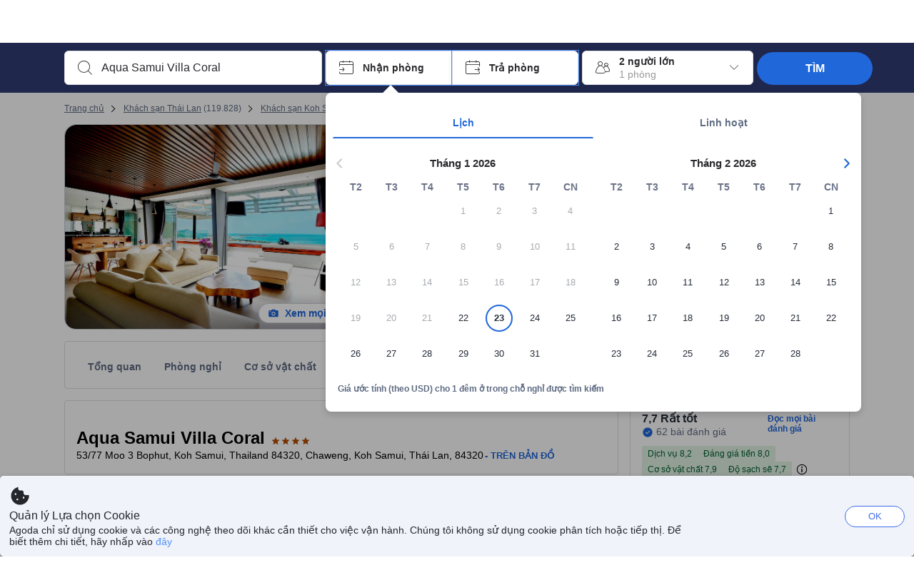

--- FILE ---
content_type: text/html; charset=utf-8
request_url: https://www.agoda.com/vi-vn/aqua-samui-villa-coral/hotel/koh-samui-th.html
body_size: 85849
content:

<!DOCTYPE html>
<html lang="vi" kite-lang="vi" class="chrome no-js" dir="ltr">
<head>
    <meta charset="utf-8" />
        <meta name="viewport" content="width=device-width, initial-scale=1.0" />
    
        <meta name="referrer" content="origin-when-cross-origin" />
    
    <title></title>
    <link rel="icon" href="/favicon.ico" />

<script type="text/javascript" id="messagingClientLite">
!function(t,e){if("object"==typeof exports&&"object"==typeof module)module.exports=e();else if("function"==typeof define&&define.amd)define([],e);else{var n=e();for(var r in n)("object"==typeof exports?exports:t)[r]=n[r]}}("undefined"!=typeof self?self:this,(function(){return function(t){var e={};function n(r){if(e[r])return e[r].exports;var i=e[r]={i:r,l:!1,exports:{}};return t[r].call(i.exports,i,i.exports,n),i.l=!0,i.exports}return n.m=t,n.c=e,n.d=function(t,e,r){n.o(t,e)||Object.defineProperty(t,e,{enumerable:!0,get:r})},n.r=function(t){"undefined"!=typeof Symbol&&Symbol.toStringTag&&Object.defineProperty(t,Symbol.toStringTag,{value:"Module"}),Object.defineProperty(t,"__esModule",{value:!0})},n.t=function(t,e){if(1&e&&(t=n(t)),8&e)return t;if(4&e&&"object"==typeof t&&t&&t.__esModule)return t;var r=Object.create(null);if(n.r(r),Object.defineProperty(r,"default",{enumerable:!0,value:t}),2&e&&"string"!=typeof t)for(var i in t)n.d(r,i,function(e){return t[e]}.bind(null,i));return r},n.n=function(t){var e=t&&t.__esModule?function(){return t.default}:function(){return t};return n.d(e,"a",e),e},n.o=function(t,e){return Object.prototype.hasOwnProperty.call(t,e)},n.p="",n(n.s=232)}({0:function(t,e,n){"use strict";n.d(e,"c",(function(){return i})),n.d(e,"a",(function(){return o})),n.d(e,"b",(function(){return u})),n.d(e,"d",(function(){return s})),n.d(e,"g",(function(){return a})),n.d(e,"e",(function(){return c})),n.d(e,"f",(function(){return f}));var r=function(t,e){return(r=Object.setPrototypeOf||{__proto__:[]}instanceof Array&&function(t,e){t.__proto__=e}||function(t,e){for(var n in e)Object.prototype.hasOwnProperty.call(e,n)&&(t[n]=e[n])})(t,e)};function i(t,e){if("function"!=typeof e&&null!==e)throw new TypeError("Class extends value "+String(e)+" is not a constructor or null");function n(){this.constructor=t}r(t,e),t.prototype=null===e?Object.create(e):(n.prototype=e.prototype,new n)}var o=function(){return(o=Object.assign||function(t){for(var e,n=1,r=arguments.length;n<r;n++)for(var i in e=arguments[n])Object.prototype.hasOwnProperty.call(e,i)&&(t[i]=e[i]);return t}).apply(this,arguments)};function u(t,e,n,r){return new(n||(n=Promise))((function(i,o){function u(t){try{a(r.next(t))}catch(t){o(t)}}function s(t){try{a(r.throw(t))}catch(t){o(t)}}function a(t){var e;t.done?i(t.value):(e=t.value,e instanceof n?e:new n((function(t){t(e)}))).then(u,s)}a((r=r.apply(t,e||[])).next())}))}function s(t,e){var n,r,i,o,u={label:0,sent:function(){if(1&i[0])throw i[1];return i[1]},trys:[],ops:[]};return o={next:s(0),throw:s(1),return:s(2)},"function"==typeof Symbol&&(o[Symbol.iterator]=function(){return this}),o;function s(s){return function(a){return function(s){if(n)throw new TypeError("Generator is already executing.");for(;o&&(o=0,s[0]&&(u=0)),u;)try{if(n=1,r&&(i=2&s[0]?r.return:s[0]?r.throw||((i=r.return)&&i.call(r),0):r.next)&&!(i=i.call(r,s[1])).done)return i;switch(r=0,i&&(s=[2&s[0],i.value]),s[0]){case 0:case 1:i=s;break;case 4:return u.label++,{value:s[1],done:!1};case 5:u.label++,r=s[1],s=[0];continue;case 7:s=u.ops.pop(),u.trys.pop();continue;default:if(!(i=u.trys,(i=i.length>0&&i[i.length-1])||6!==s[0]&&2!==s[0])){u=0;continue}if(3===s[0]&&(!i||s[1]>i[0]&&s[1]<i[3])){u.label=s[1];break}if(6===s[0]&&u.label<i[1]){u.label=i[1],i=s;break}if(i&&u.label<i[2]){u.label=i[2],u.ops.push(s);break}i[2]&&u.ops.pop(),u.trys.pop();continue}s=e.call(t,u)}catch(t){s=[6,t],r=0}finally{n=i=0}if(5&s[0])throw s[1];return{value:s[0]?s[1]:void 0,done:!0}}([s,a])}}}Object.create;function a(t){var e="function"==typeof Symbol&&Symbol.iterator,n=e&&t[e],r=0;if(n)return n.call(t);if(t&&"number"==typeof t.length)return{next:function(){return t&&r>=t.length&&(t=void 0),{value:t&&t[r++],done:!t}}};throw new TypeError(e?"Object is not iterable.":"Symbol.iterator is not defined.")}function c(t,e){var n="function"==typeof Symbol&&t[Symbol.iterator];if(!n)return t;var r,i,o=n.call(t),u=[];try{for(;(void 0===e||e-- >0)&&!(r=o.next()).done;)u.push(r.value)}catch(t){i={error:t}}finally{try{r&&!r.done&&(n=o.return)&&n.call(o)}finally{if(i)throw i.error}}return u}function f(t,e,n){if(n||2===arguments.length)for(var r,i=0,o=e.length;i<o;i++)!r&&i in e||(r||(r=Array.prototype.slice.call(e,0,i)),r[i]=e[i]);return t.concat(r||Array.prototype.slice.call(e))}Object.create},1:function(t,e,n){"use strict";(function(t){n.d(e,"a",(function(){return r}));var r=function(){function e(){}return e.current=function(){var e="undefined"!=typeof window?window:"undefined"!=typeof self?self:void 0!==t?t:null;if(!e)throw new Error("Unsupported environment.");return e},e}()}).call(this,n(30))},13:function(t,e,n){"use strict";n.d(e,"a",(function(){return i})),n.d(e,"b",(function(){return r}));var r,i={measurement:0,default:1,log:2};!function(t){t[t.measurement=0]="measurement",t[t.generic=1]="generic",t[t.log=2]="log"}(r||(r={}))},17:function(t,e,n){"use strict";function r(t,e,n){for(var r=n.length,i=0;i<r;i++){var o=n[i];if(o)for(var u in o)o.hasOwnProperty(u)&&t(u,o[u])}}n.d(e,"a",(function(){return r}))},18:function(t,e,n){"use strict";n.d(e,"b",(function(){return i})),n.d(e,"a",(function(){return u}));var r=n(13);function i(t){var e=r.a[t];return e=void 0===e?r.a.default:e}var o={trace:0,debug:1,info:2,warn:3,error:4,fatal:5};function u(t,e){if("measurement"===t){var n=e.name;return delete e.name,n}if("log"===t){var r=o[e.level];return r="number"==typeof r?r:2,delete e.level,r.toString()}return t}},232:function(t,e,n){"use strict";n.r(e),n.d(e,"MessagingClient",(function(){return a}));var r=n(1),i=n(73),o=n(28),u=function(){function t(){this.buffer={items:[]},this.contextData={}}return t.prototype.send=function(e){var n=this.buffer.items,r=t.MaxBufferSize-n.length;r>0&&(e instanceof Array?(r<e.length&&(e=e.slice(0,r)),this.buffer.items=e.concat(n)):this.buffer.items.push(e))},t.prototype.dispose=function(t){this.buffer.items.length=0,t&&t()},t.prototype.environment=function(t){},t.prototype.context=function(t){var e=this.contextData;e.sessionId=t.sessionId||e.sessionId,e.userId=t.userId||e.userId},t.MaxBufferSize=15e3,t}(),s=n(36),a=function(){function t(t){this._test=t}return t.create=function(e){return t.instantiate(e)},t.instantiate=function(e){return(new t).instantiate(e)},t.environment=function(e){return new t(e)},t.prototype.instantiate=function(t){var e,n,r=o.a.get();if(r.environment=r.environment||t,r.test=r.test||this._test,r.messagingClient)return r.messagingClient;var a=new u,c=new s.a(a,new i.a,null!==(n=null===(e=r.environment)||void 0===e?void 0:e.apiKey)&&void 0!==n?n:"");return r.buffer=a.buffer,r.context=a.contextData,r.messagingClient=c,c},t}();r.a.current().MessagingClient=a,a.instantiate()},28:function(t,e,n){"use strict";n.d(e,"a",(function(){return o}));var r=n(1),i="MessagingClient-LiteData",o=function(){function t(){}return t.get=function(){var t=r.a.current();return t[i]||(t[i]={})},t.clear=function(){delete r.a.current()[i]},t}()},30:function(t,e){var n;n=function(){return this}();try{n=n||new Function("return this")()}catch(t){"object"==typeof window&&(n=window)}t.exports=n},35:function(t,e,n){"use strict";n.d(e,"a",(function(){return r}));var r=function(){function t(){}return t.current=function(){return window&&window.__MCJS_EXTENSION_DATA__||{}},t}()},36:function(t,e,n){"use strict";n.d(e,"a",(function(){return y}));var r=n(0),i=function(t){function e(){var n=t.call(this,"Bridge not exist")||this;return Object.setPrototypeOf(n,e.prototype),n}return Object(r.c)(e,t),e}(Error),o=function(t){function e(n){var r=t.call(this,"Unsupported bridge version: ".concat(n))||this;return Object.setPrototypeOf(r,e.prototype),r}return Object(r.c)(e,t),e}(Error),u=function(t){function e(){var n=t.call(this,"Operation Timeout error")||this;return Object.setPrototypeOf(n,e.prototype),n}return Object(r.c)(e,t),e}(Error),s=function(t){function e(n){var r,i,o=this;return(o=t.call(this,(null===(r=n.error)||void 0===r?void 0:r.message)||"Unknown error")||this).code=(null===(i=n.error)||void 0===i?void 0:i.code)||"UNKNOWN",Object.setPrototypeOf(o,e.prototype),o}return Object(r.c)(e,t),e}(Error);function a(t,e){return Object(r.b)(this,void 0,void 0,(function(){var n,i,o;return Object(r.d)(this,(function(r){switch(r.label){case 0:if((n=e.signal).aborted)throw new Error("Operation canceled");i=new AbortController,n.addEventListener("abort",(function(){}),{once:!0,signal:i.signal}),r.label=1;case 1:return r.trys.push([1,,3,4]),[4,t()];case 2:if(o=r.sent(),n.aborted)throw new Error("Operation canceled");return[3,4];case 3:return i.abort(),[7];case 4:return[2,o]}}))}))}function c(t,e){return Object(r.b)(this,void 0,void 0,(function(){function n(){return Object(r.b)(this,void 0,void 0,(function(){return Object(r.d)(this,(function(e){switch(e.label){case 0:return e.trys.push([0,,2,3]),[4,a(t,{signal:o.signal})];case 1:return[2,e.sent()];case 2:return i.abort(),[7];case 3:return[2]}}))}))}var i,o,s,c=this;return Object(r.d)(this,(function(t){switch(t.label){case 0:return i=new AbortController,o=new AbortController,s=function(){return Object(r.b)(c,void 0,void 0,(function(){return Object(r.d)(this,(function(t){return[2,new Promise((function(t,n){var r=setTimeout((function(){i.signal.aborted?t(void 0):(o.abort(),n(new u)),clearTimeout(r)}),e.timeout)}))]}))}))},[4,Promise.race([s(),n()])];case 1:return[2,t.sent()]}}))}))}function f(t){return Object(r.b)(this,void 0,void 0,(function(){return Object(r.d)(this,(function(e){return[2,new Promise((function(e,n){setTimeout((function(){try{var r=t();e(r)}catch(t){n(t)}}),0)}))]}))}))}var l,d=function(){function t(t){this.bridge=t}return t.prototype.postMessage=function(t){return Object(r.b)(this,void 0,void 0,(function(){var e,n,i=this;return Object(r.d)(this,(function(o){switch(o.label){case 0:return[4,c((function(){return Object(r.b)(i,void 0,void 0,(function(){var e=this;return Object(r.d)(this,(function(n){return[2,f((function(){return e.bridge.postMessage(JSON.stringify(t))}))]}))}))}),{timeout:5e3})];case 1:if(e=o.sent(),"error"===(n=JSON.parse(e)).status)throw new s(n);return[2,n]}}))}))},t}(),b=function(){function t(t){this.bridge=t}return t.prototype.postMessage=function(t){return Object(r.b)(this,void 0,void 0,(function(){var e,n=this;return Object(r.d)(this,(function(i){switch(i.label){case 0:return[4,c((function(){return Object(r.b)(n,void 0,void 0,(function(){return Object(r.d)(this,(function(e){return[2,this.bridge.nativePromise("mcjsBridge","postMessage",t)]}))}))}),{timeout:5e3})];case 1:if("error"===(e=i.sent()).status)throw new s(e);return[2,e]}}))}))},t}(),v=function(){function t(t){this.bridge=t}return t.prototype.postMessage=function(t){return Object(r.b)(this,void 0,void 0,(function(){var e,n=this;return Object(r.d)(this,(function(r){switch(r.label){case 0:return[4,c((function(){return n.bridge.postMessage(t)}),{timeout:5e3})];case 1:if("error"===(e=r.sent()).status)throw new s(e);return[2,e]}}))}))},t}();function p(t){var e,n,i,u,a,p,h,m,g,y;return Object(r.b)(this,void 0,void 0,(function(){var w,O,j,_,x,S,M=this;return Object(r.d)(this,(function(E){switch(E.label){case 0:return l?[2,l]:(null===(e=null==t?void 0:t.Capacitor)||void 0===e?void 0:e.isNativePlatform())&&(null===(n=null==t?void 0:t.Capacitor)||void 0===n?void 0:n.isPluginAvailable("mcjsBridge"))?(w=t.Capacitor,[4,c((function(){return w.nativePromise("mcjsBridge","postMessage",{type:"get-bridge-version"})}),{timeout:5e3})]):[3,2];case 1:if("success"!==(S=E.sent()).status)throw new s(S);switch(null===(i=S.data)||void 0===i?void 0:i.version){case 1:return[2,l=new b(t.Capacitor)];default:throw new o(null===(u=S.data)||void 0===u?void 0:u.version)}return[3,7];case 2:return(null===(p=null===(a=null==t?void 0:t.webkit)||void 0===a?void 0:a.messageHandlers)||void 0===p?void 0:p.mcjsBridge)?(O=t.webkit.messageHandlers.mcjsBridge,[4,c((function(){return O.postMessage({type:"get-bridge-version"})}),{timeout:5e3})]):[3,4];case 3:if("success"!==(S=E.sent()).status)throw new s(S);switch(null===(h=S.data)||void 0===h?void 0:h.version){case 1:return[2,l=new v(t.webkit.messageHandlers.mcjsBridge)];default:throw new o(null===(m=S.data)||void 0===m?void 0:m.version)}return[3,7];case 4:return(null==t?void 0:t.mcjsBridge)?(j=t.mcjsBridge,_=function(){return j.postMessage(JSON.stringify({type:"get-bridge-version"}))},[4,c((function(){return Object(r.b)(M,void 0,void 0,(function(){return Object(r.d)(this,(function(t){return[2,f((function(){return _()}))]}))}))}),{timeout:5e3})]):[3,6];case 5:if(x=E.sent(),"success"!==(S=JSON.parse(x)).status)throw new s(S);switch(null===(g=S.data)||void 0===g?void 0:g.version){case 1:return[2,l=new d(t.mcjsBridge)];default:throw new o(null===(y=S.data)||void 0===y?void 0:y.version)}return[3,7];case 6:return[2,void 0];case 7:return[2]}}))}))}var h=n(35),m=n(44),g=n(18),y=function(){function t(t,e,n){this.sender=t,this._time=e,this._apiKey=n,window.addEventListener("message",this.onMessageReceivedFromMimir.bind(this))}return t.prototype.onMessageReceivedFromMimir=function(t){var e,n;if("analytics-extension"===(null===(e=null==t?void 0:t.data)||void 0===e?void 0:e.id))switch(null===(n=t.data)||void 0===n?void 0:n.name){case"enable-debug-mode":this.debug(!0);break;case"disable-debug-mode":this.debug(!1)}},t.prototype.create=function(t,e,n){var r=Number(null==n?void 0:n.timestamp);("number"!=typeof r||isNaN(r)||r<1e5)&&(r=this._time.now());var i={_meta:{timestamp:r,type:t}};return e&&Object(m.a)(i,e),i},t.prototype.send=function(t,e){var n,i;return Object(r.b)(this,void 0,void 0,(function(){var o;return Object(r.d)(this,(function(r){switch(r.label){case 0:if(!t||!t._meta)throw new Error("Message or message type is undefined");t=JSON.parse(JSON.stringify(t)),null!==(n=(i=t._meta).timestamp)&&void 0!==n||(i.timestamp=this._time.now()),t._meta.tabId=h.a.current().tabId,r.label=1;case 1:return r.trys.push([1,3,,4]),[4,this.bridgeToNative(t)];case 2:return r.sent(),[3,4];case 3:return o=r.sent(),this.addBridgeFallbackReason(t,o),this.sender.send(t,e),[3,4];case 4:return[2]}}))}))},t.prototype.bridgeToNative=function(t){return Object(r.b)(this,void 0,void 0,(function(){var e,n,o,u;return Object(r.d)(this,(function(s){switch(s.label){case 0:return[4,p(window)];case 1:if(!(e=s.sent()))throw new i;return delete(n=Object(r.a)({},t))._meta,o=Object(g.a)(t._meta.type,t),u=Object(g.b)(t._meta.type),[4,e.postMessage({type:"send-message",data:{timestamp:t._meta.timestamp||0,messageName:o,partitionKey:"",messageType:u,payload:JSON.stringify(n),apiKey:this._apiKey}})];case 2:return s.sent(),[2]}}))}))},t.prototype.addBridgeFallbackReason=function(t,e){e instanceof i?t._meta.webview_bridge_fallback_reason="BRIDGE_NOT_EXIST":e instanceof o?t._meta.webview_bridge_fallback_reason="UNSUPPORTED_BRIDGE_VERSION":e instanceof u?t._meta.webview_bridge_fallback_reason="BRIDGE_TIMEOUT_ERROR":e instanceof s?t._meta.webview_bridge_fallback_reason=e.code:e instanceof Error?t._meta.webview_bridge_fallback_reason=e.message:t._meta.webview_bridge_fallback_reason="UNKNOWN_ERROR"},t.prototype.debug=function(t,e){this.sender.environment({debug:t,logs:e})},t.prototype.context=function(t){this.sender.context(t)},t}()},44:function(t,e,n){"use strict";n.d(e,"a",(function(){return i}));var r=n(17);function i(t){for(var e=[],n=1;n<arguments.length;n++)e[n-1]=arguments[n];return t||(t={}),Object(r.a)((function(e,n){void 0===t[e]&&(t[e]=n)}),t,e),t}},73:function(t,e,n){"use strict";n.d(e,"a",(function(){return r}));var r=function(){function t(){}return t.prototype.now=function(){return+new Date},t}()}})}));
</script><script type="text/javascript">
const messagingClient = MessagingClient.instantiate();

function loadErrorHandler(err) {
    const src = err.path[0].src;
    const href = err.path[0].href;
    var message = ["could not load", src ? src : href].join(" ");
    try {
        const log = messagingClient.create('log', { logLevel: 'error', message: message, applicationName: 'cronos', loggerName: 'Fe.Cronos.Logger' });
        messagingClient.send(log);
    }
    catch (exception) {
    }
}
</script>    
    <link rel='preload' href='https://cdn6.agoda.net/cdn-accom-web/js/assets/browser-bundle/6055-658e3d4298d7.js' as='script'><link rel='preload' href='https://cdn6.agoda.net/cdn-accom-web/js/assets/browser-bundle/2305-fa8e06b38628.js' as='script'><link rel='preload' href='https://cdn6.agoda.net/cdn-accom-web/js/assets/browser-bundle/property-f40de38341a7.js' as='script'>

    

    <link rel='preconnect' href='https://cdn10.agoda.net' crossorigin>
    <link rel='preconnect' href='//pix10.agoda.net' crossorigin>
    <link rel='preconnect' href='https://secure.agoda.com' >




<style type="text/css">body{overflow-y:scroll}.NavBar--sticky.NavBar--hide{display:none}.container-agoda{padding:0;margin:16px auto}@media screen and (min-width:1100px){.container-agoda{width:1100px;padding:0;margin:0 auto}}@media(max-width:1024px){.container-agoda{width:940px;padding:0;margin:0 auto}}.MosaicReloaded__PlaceHolder{display:flex;flex-direction:row-reverse}.Searchbox--horizontal{display:flex;justify-content:center}.SearchBoxContainer--package>.Searchbox--horizontal{display:block}.Searchbox__wrapper{display:inline-flex}.SearchBoxContainer--compact .Searchbox__wrapper{margin:0}.Searchbox__wrapper .IconBox.IconBox--autocomplete{margin-right:5px;min-width:auto}.Searchbox__wrapper .IconBox.IconBox--checkIn{min-width:177px}.Searchbox__wrapper .IconBox.IconBox--checkOut{min-width:177px}.Searchbox__wrapper .IconBox.IconBox--occupancy{min-width:240px}.Searchbox__searchButton{min-width:130px}.Breadcrumb-placeholder{height:40px;font-size:12px}.BreadCrumb-hotel_item{display:inline-block}.breadcrumbRegionName__h1{font-size:12px;font-weight:400}.Breadcrumb-PlaceHolder{border-bottom:1px solid #eee}.MosaicReloaded__PlaceHolder .NorthstarSideContent{max-width:324px;width:100%}html[dir=ltr] .MosaicReloaded__PlaceHolder .NorthstarSideContent{width:25%;padding-left:16px}html[dir=rtl] .MosaicReloaded__PlaceHolder .NorthstarSideContent{width:25%;padding-right:16px}.MosaicReloaded__PlaceHolder .NorthstarMainContent{width:75%;display:flex;flex-direction:column}html[dir=ltr] .MosaicReloaded__PlaceHolder .NorthstarMainContent{float:right}html[dir=rtl] .MosaicReloaded__PlaceHolder .NorthstarMainContent{float:left}.MosaicReloaded__PlaceHolder .NorthstarCard{border-radius:4px}.MosaicReloaded__PlaceHolder .MosaicReloaded{height:350px;width:100%;position:relative;margin-bottom:10px;display:flex;flex-direction:row}.MosaicReloaded__PlaceHolder .MosaicReloaded__SqOne{height:100%;width:50%;position:relative}html[dir=ltr] .MosaicReloaded__PlaceHolder .MosaicReloaded__SqOne{border-top-left-radius:4px;border-bottom-left-radius:4px}html[dir=rtl] .MosaicReloaded__PlaceHolder .MosaicReloaded__SqOne{border-top-right-radius:4px;border-bottom-right-radius:4px}.MosaicReloaded__SqRight-Container{display:flex;flex-direction:column;height:350px;width:50%}html[dir=ltr] .MosaicReloaded__SqRight-Container{margin-left:2px}html[dir=rtl] .MosaicReloaded__SqRight-Container{margin-right:2px}.MosaicReloaded__PlaceHolder .MosaicReloaded__SqTwo{height:226px;width:100%}html[dir=ltr] .MosaicReloaded__PlaceHolder .MosaicReloaded__SqTwo{border-top-right-radius:4px}html[dir=rtl] .MosaicReloaded__PlaceHolder .MosaicReloaded__SqTwo{border-top-left-radius:4px}.MosaicReloaded__SqSmall-Container{display:flex;flex-direction:row;justify-content:space-between;width:100%;margin-top:2px}.MosaicReloaded__PlaceHolder .MosaicReloaded__SqThree{height:130px;width:49.5%}html[dir=ltr] .MosaicReloaded__PlaceHolder .MosaicReloaded__SqThree{right:168px}html[dir=rtl] .MosaicReloaded__PlaceHolder .MosaicReloaded__SqThree{left:168px}.MosaicReloaded__PlaceHolder .MosaicReloaded__SqFour{height:130px;width:49.5%}html[dir=ltr] .MosaicReloaded__PlaceHolder .MosaicReloaded__SqFour{border-bottom-right-radius:4px}html[dir=rtl] .MosaicReloaded__PlaceHolder .MosaicReloaded__SqFour{border-bottom-left-radius:4px}.MosaicReloaded__PlaceHolder .MosaicReloaded__SqOne,.MosaicReloaded__PlaceHolder .MosaicReloaded__SqTwo,.MosaicReloaded__PlaceHolder .MosaicReloaded__SqThree,.MosaicReloaded__PlaceHolder .MosaicReloaded__SqFour,.MosaicReloaded__PlaceHolder .ReviewPlate,.MosaicReloaded__PlaceHolder .HeaderPlate,.MosaicReloaded__PlaceHolder .ReviewsCombo,.MosaicReloaded__PlaceHolder .ReviewsSnippet{-webkit-animation:mosaic-loading 2.2s cubic-bezier(.85,.15,.15,.85) infinite;-moz-animation:mosaic-loading 2.2s cubic-bezier(.85,.15,.15,.85) infinite;-o-animation:mosaic-loading 2.2s cubic-bezier(.85,.15,.15,.85) infinite;animation:mosaic-loading 2.2s cubic-bezier(.85,.15,.15,.85) infinite;border:none;background-color:#f6f6f6}.MosaicReloaded__PlaceHolder .MosaicReloaded__SqTwo{-webkit-animation-delay:.6s;-moz-animation-delay:.6s;-o-animation-delay:.6s;animation-delay:.6s}.MosaicReloaded__PlaceHolder .MosaicReloaded__SqThree{-webkit-animation-delay:1.2s;-moz-animation-delay:1.2s;-o-animation-delay:1.2s;animation-delay:1.2s}.MosaicReloaded__PlaceHolder .MosaicReloaded__SqFour{-webkit-animation-delay:.4s;-moz-animation-delay:.4s;-o-animation-delay:.4s;animation-delay:.4s}.MosaicReloaded__PlaceHolder .Miscellaneous__Container{display:table;margin-top:16px;width:100%}.MosaicReloaded__PlaceHolder .NorthstarSideContent{width:324px}html[dir=ltr] .MosaicReloaded__PlaceHolder .NorthstarSideContent{float:right;padding-left:16px}html[dir=rtl] .MosaicReloaded__PlaceHolder .NorthstarSideContent{float:left;padding-right:16px}#PropertyPlaceholder.MosaicReloaded__PlaceHolder .NorthstarMainContent{width:776px}.MosaicReloaded__PlaceHolder .ReviewPlate{height:779px;-webkit-animation-delay:1.2s;-moz-animation-delay:1.2s;-o-animation-delay:1.2s;animation-delay:1.2s}.MosaicReloaded__PlaceHolder .HeaderPlate{height:115px;-webkit-animation-delay:1.2s;-moz-animation-delay:1.2s;-o-animation-delay:1.2s;animation-delay:1.2s}.MosaicReloaded__PlaceHolder .ReviewsCombo{margin-top:10px;height:195px;-webkit-animation-delay:.2s;-moz-animation-delay:.2s;-o-animation-delay:.2s;animation-delay:.2s}.MosaicReloaded__PlaceHolder .ReviewsSnippet{margin-top:10px;height:90px;-webkit-animation-delay:1.72s;-moz-animation-delay:1.72s;-o-animation-delay:1.72s;animation-delay:1.72s}@media(max-width:1024px){.Searchbox__wrapper .IconBox.IconBox--autocomplete{min-width:260px}.Searchbox__wrapper .IconBox.IconBox--occupancy{min-width:190px}}@-webkit-keyframes mosaic-loading{0%{background-color:#f6f6f6}50%{background-color:#eee}100%{background-color:#f6f6f6}}@-moz-keyframes mosaic-loading{0%{background-color:#f6f6f6}50%{background-color:#eee}100%{background-color:#f6f6f6}}@-o-keyframes mosaic-loading{0%{background-color:#f6f6f6;}50%{background-color:#eee;}100%{background-color:#f6f6f6;}}@keyframes mosaic-loading{0%{background-color:#f6f6f6}50%{background-color:#eee}100%{background-color:#f6f6f6}}</style>

    
<script>
    try {
    !function(e,t){if("object"==typeof exports&&"object"==typeof module)module.exports=t();else if("function"==typeof define&&define.amd)define([],t);else{var n=t();for(var r in n)("object"==typeof exports?exports:e)[r]=n[r]}}(window,(function(){return function(e){var t={};function n(r){if(t[r])return t[r].exports;var i=t[r]={i:r,l:!1,exports:{}};return e[r].call(i.exports,i,i.exports,n),i.l=!0,i.exports}return n.m=e,n.c=t,n.d=function(e,t,r){n.o(e,t)||Object.defineProperty(e,t,{enumerable:!0,get:r})},n.r=function(e){"undefined"!=typeof Symbol&&Symbol.toStringTag&&Object.defineProperty(e,Symbol.toStringTag,{value:"Module"}),Object.defineProperty(e,"__esModule",{value:!0})},n.t=function(e,t){if(1&t&&(e=n(e)),8&t)return e;if(4&t&&"object"==typeof e&&e&&e.__esModule)return e;var r=Object.create(null);if(n.r(r),Object.defineProperty(r,"default",{enumerable:!0,value:e}),2&t&&"string"!=typeof e)for(var i in e)n.d(r,i,function(t){return e[t]}.bind(null,i));return r},n.n=function(e){var t=e&&e.__esModule?function(){return e.default}:function(){return e};return n.d(t,"a",t),t},n.o=function(e,t){return Object.prototype.hasOwnProperty.call(e,t)},n.p="",n(n.s=35)}({35:function(e,t,n){"use strict";Object.defineProperty(t,"__esModule",{value:!0}),n(36)},36:function(e,t){var n,r,i,o,u,f,c,a,l,p,s,d;u={passive:!0,capture:!0},f=new Date,c=function(){o=[],r=-1,n=null,s(addEventListener)},a=function(e,t){n||(n=t,r=e,i=new Date,s(removeEventListener),l())},l=function(){if(r>=0&&r<i-f){var e={entryType:"first-input",name:n.type,target:n.target,cancelable:n.cancelable,startTime:n.timeStamp,processingStart:n.timeStamp+r};o.forEach((function(t){t(e)})),o =[]}},p =function(e){if(e.cancelable){var t=(e.timeStamp>
        1e12?new Date:performance.now())-e.timeStamp;"pointerdown"==e.type?function(e,t){var n=function(){a(e,t),i()},r=function(){i()},i=function(){removeEventListener("pointerup",n,u),removeEventListener("pointercancel",r,u)};addEventListener("pointerup",n,u),addEventListener("pointercancel",r,u)}(t,e):a(t,e)}},s=function(e){["mousedown","keydown","touchstart","pointerdown"].forEach((function(t){return e(t,p,u)}))},d="hidden"===document.visibilityState?0:1/0,addEventListener("visibilitychange",(function e(t){"hidden"===document.visibilityState&&(d=t.timeStamp,removeEventListener("visibilitychange",e,!0))}),!0),c(),self.webVitals={firstInputPolyfill:function(e){o.push(e),l()},resetFirstInputPolyfill:c,get firstHiddenTime(){return d}}}})}));
    } catch(e) {
        window.webVitalsPolyfillDebugInfo = e;
    }
    window.performanceClientContext = {"isEnabled":true,"clientProfile":{"Device":1,"Os":2,"Client":1,"SubClient":0}} ?? {};
</script>



            <script type="text/javascript" id="EdgeRedirect">
                try {
                    if (/MSIE \d|Trident.*rv:/.test(navigator.userAgent)) {
                        function getCookie(cname) {
                            var name = cname + "=";
                            var decodedCookie = decodeURIComponent(document.cookie);
                            var ca = decodedCookie.split(';');
                            for (var i = 0; i < ca.length; i++) {
                                var c = ca[i];
                                while (c.charAt(0) == ' ') {
                                    c = c.substring(1);
                                }
                                if (c.indexOf(name) == 0) {
                                    return c.substring(name.length, c.length);
                                }
                            }
                            return "";
                        }

                        function updateQueryStringParameter(uri, key, value) {
                            var re = new RegExp("([?&])" + key + "=.*?(&|$)", "i");
                            var separator = uri.indexOf('?') !== -1 ? "&" : "?";
                            if (uri.match(re)) {
                                return uri.replace(re, '$1' + key + "=" + value + '$2');
                            }
                            else {
                                return uri + separator + key + "=" + value;
                            }
                        }

                        var tracker = getCookie("agoda.user.03").split("&")[0].replace("UserId=", "");
                        window.location = 'microsoft-edge:' + updateQueryStringParameter(window.location.href, "follow_redirect", tracker);
                        // fall back url if cannot go to Edge browser
                        setTimeout(function () {
                            window.location = 'https://go.microsoft.com/fwlink/?linkid=2135547';
                        }, 1);
                    }
                } catch (e) {
                    // do nothing
                }
            </script>
        <script type="text/javascript" id="IEPromisePolyfill">
    !function (e, n) { "object" == typeof exports && "undefined" != typeof module ? n() : "function" == typeof define && define.amd ? define(n) : n() }(0, function () { "use strict"; function e() { } function n(e) { if (!(this instanceof n)) throw new TypeError("Promises must be constructed via new"); if ("function" != typeof e) throw new TypeError("not a function"); this._state = 0, this._handled = !1, this._value = undefined, this._deferreds = [], f(e, this) } function t(e, t) { for (; 3 === e._state;)e = e._value; 0 !== e._state ? (e._handled = !0, n._immediateFn(function () { var n = 1 === e._state ? t.onFulfilled : t.onRejected; if (null !== n) { var i; try { i = n(e._value) } catch (f) { return void r(t.promise, f) } o(t.promise, i) } else (1 === e._state ? o : r)(t.promise, e._value) })) : e._deferreds.push(t) } function o(e, t) { try { if (t === e) throw new TypeError("A promise cannot be resolved with itself."); if (t && ("object" == typeof t || "function" == typeof t)) { var o = t.then; if (t instanceof n) return e._state = 3, e._value = t, void i(e); if ("function" == typeof o) return void f(function (e, n) { return function () { e.apply(n, arguments) } }(o, t), e) } e._state = 1, e._value = t, i(e) } catch (u) { r(e, u) } } function r(e, n) { e._state = 2, e._value = n, i(e) } function i(e) { 2 === e._state && 0 === e._deferreds.length && n._immediateFn(function () { e._handled || n._unhandledRejectionFn(e._value) }); for (var o = 0, r = e._deferreds.length; r > o; o++)t(e, e._deferreds[o]); e._deferreds = null } function f(e, n) { var t = !1; try { e(function (e) { t || (t = !0, o(n, e)) }, function (e) { t || (t = !0, r(n, e)) }) } catch (i) { if (t) return; t = !0, r(n, i) } } var u = function (e) { var n = this.constructor; return this.then(function (t) { return n.resolve(e()).then(function () { return t }) }, function (t) { return n.resolve(e()).then(function () { return n.reject(t) }) }) }, c = setTimeout; n.prototype["catch"] = function (e) { return this.then(null, e) }, n.prototype.then = function (n, o) { var r = new this.constructor(e); return t(this, new function (e, n, t) { this.onFulfilled = "function" == typeof e ? e : null, this.onRejected = "function" == typeof n ? n : null, this.promise = t }(n, o, r)), r }, n.prototype["finally"] = u, n.all = function (e) { return new n(function (n, t) { function o(e, f) { try { if (f && ("object" == typeof f || "function" == typeof f)) { var u = f.then; if ("function" == typeof u) return void u.call(f, function (n) { o(e, n) }, t) } r[e] = f, 0 == --i && n(r) } catch (c) { t(c) } } if (!e || "undefined" == typeof e.length) throw new TypeError("Promise.all accepts an array"); var r = Array.prototype.slice.call(e); if (0 === r.length) return n([]); for (var i = r.length, f = 0; r.length > f; f++)o(f, r[f]) }) }, n.resolve = function (e) { return e && "object" == typeof e && e.constructor === n ? e : new n(function (n) { n(e) }) }, n.reject = function (e) { return new n(function (n, t) { t(e) }) }, n.race = function (e) { return new n(function (n, t) { for (var o = 0, r = e.length; r > o; o++)e[o].then(n, t) }) }, n._immediateFn = "function" == typeof setImmediate && function (e) { setImmediate(e) } || function (e) { c(e, 0) }, n._unhandledRejectionFn = function (e) { void 0 !== console && console && console.warn("Possible Unhandled Promise Rejection:", e) }; var l = function () { if ("undefined" != typeof self) return self; if ("undefined" != typeof window) return window; if ("undefined" != typeof global) return global; throw Error("unable to locate global object") }(); l.Promise ? l.Promise.prototype["finally"] || (l.Promise.prototype["finally"] = u) : l.Promise = n });
</script>

    <text>
        <script>propertyPageParamsPromise=Promise.resolve()</script>
    </text>

    <text>
        <script>window.propertyPageParams={cronosDetails:null,droneDesignSystemContext:{experiment:{isMigratingNotificationToAccessibleColor:!0,deprecateInaccessibleColor:!0,isToggleButtonAccessibilityColorFix:!0,isToggleButtonA11yContrastFix:!0,iconsMigrationToV3:!0,isGetDroneContextFromWindow:!0,radioCheckboxA11yContrastFix:!0,searchFieldMinHeight:!0,incorrectInertAttrOnCarouselWhenResizing:!1,isMigratingChipToAccessibleColor:!0,isMigratingBadgeToAccessibleColor:!0,carouselMigrationToV3:!1,rurubuAccessibleColor:!1,japanicanAccessibleColor:!1,inputV2A11yBorderContrastFix:!1,migrateDeprecatedColorTokenUsage:!0,dropdownTriggerV2ComboboxRole:!0,migrateColorPairAccessibleTokenUsage:!1,accessibleInactiveBorder:!1,iconAssetsMigrationToV3:!0,migrateInputV2ToV3UI:!1,notificationTitleTagFix:!1,cxpRGA11yFix:!1,dividerHeightStretch:!0,useBackgroundColorTransitionOverlayAnimation:!0,overlayComponentFix:!0,datePickerInteractiveStateContrastFix:!0,searchFieldAccessibleTextColorFix:!1,accessibleRadialLoader:!1,bottomSheetMediumSizeUpdate:!1,accordionTriggerContrastFix:!0,formControlSizeChange:!1,chipInteractiveStateContrastFix:!1,tooltipMaxWidthFix:!1,fixNotificationFocus:!1,buttonInteractiveStateContrastFix:!1,modalActionButtonIconFix:!1,accessibleTargetSizeBadge:!1,datePickerLabelImprovement:!1,tabItemA11yFix:!1,breadcrumbSemanticFix:!1,paginationSemanticFix:!1,indicatorBarStateTokenBackgroundFix:!1,buttonBaseInheritTextColorFix:!0,gridSizeFallback:!0,alwaysMountTooltip:!0},locale:"vi-vn",direction:"ltr",platform:"web",cdnBaseUrl:"https://cdn10.agoda.net"}};window.droneDesignSystemContext={experiment:{isMigratingNotificationToAccessibleColor:!0,deprecateInaccessibleColor:!0,isToggleButtonAccessibilityColorFix:!0,isToggleButtonA11yContrastFix:!0,iconsMigrationToV3:!0,isGetDroneContextFromWindow:!0,radioCheckboxA11yContrastFix:!0,searchFieldMinHeight:!0,incorrectInertAttrOnCarouselWhenResizing:!1,isMigratingChipToAccessibleColor:!0,isMigratingBadgeToAccessibleColor:!0,carouselMigrationToV3:!1,rurubuAccessibleColor:!1,japanicanAccessibleColor:!1,inputV2A11yBorderContrastFix:!1,migrateDeprecatedColorTokenUsage:!0,dropdownTriggerV2ComboboxRole:!0,migrateColorPairAccessibleTokenUsage:!1,accessibleInactiveBorder:!1,iconAssetsMigrationToV3:!0,migrateInputV2ToV3UI:!1,notificationTitleTagFix:!1,cxpRGA11yFix:!1,dividerHeightStretch:!0,useBackgroundColorTransitionOverlayAnimation:!0,overlayComponentFix:!0,datePickerInteractiveStateContrastFix:!0,searchFieldAccessibleTextColorFix:!1,accessibleRadialLoader:!1,bottomSheetMediumSizeUpdate:!1,accordionTriggerContrastFix:!0,formControlSizeChange:!1,chipInteractiveStateContrastFix:!1,tooltipMaxWidthFix:!1,fixNotificationFocus:!1,buttonInteractiveStateContrastFix:!1,modalActionButtonIconFix:!1,accessibleTargetSizeBadge:!1,datePickerLabelImprovement:!1,tabItemA11yFix:!1,breadcrumbSemanticFix:!1,paginationSemanticFix:!1,indicatorBarStateTokenBackgroundFix:!1,buttonBaseInheritTextColorFix:!0,gridSizeFallback:!0,alwaysMountTooltip:!0},locale:"vi-vn",direction:"ltr",platform:"web",cdnBaseUrl:"https://cdn10.agoda.net"}</script>
    </text>

    <div id="seo-data"></div>

        <script>window.shouldOptimizeLCP=!0</script>

</head>

<body class="NewHotel desktop AVENGERS-3602 BWHF-4821 ltr themed theme-agoda">
    <div id="mockDataEnabled" value="False"></div>
    <div id="login-react-popup"></div>
    <div id="login-react-root"></div>
    <div id="pointsmax-panel-react-root" data-hotel-id="" data-signin-landing=""></div>

    <input id="backwardRequestVerificationToken"
           name="backwardRequestVerificationToken"
           type="hidden"
           value="bR1s1TN&#x2B;thH1rbOlaI6CQxWxrpEPgN0r6yGOuKf1DQA=:YKoNvrYQYi4pi2BdfVFDnWdvqsk=" />

<input id="requestVerificationToken"
       name="requestVerificationToken"
       type="hidden"
       value="CfDJ8Dkuqwv-0VhLoFfD8dw7lYwtxe124Sy3q9gW9a6umQ-CCY-mB9kB_Gq_m6rVhm7F4QsA8JT5yIMTa2nNBHBqzjXPMVbW8ECYeFGZHR-6l76WEHz517af25bFaBM8RSGpgunqdTWQMRCcXbyIGm-IeRw" />


    <style>
        .backgroundSpace {
            position: absolute;
            top: 0;
            left: 0;
            overflow: hidden;
            width: 100%;
            height: 100%;
            z-index: -1;
        }

        .backgroundContainer {
            width: 90vw;
            height: 90vh;
        }
    </style>
    <div class="backgroundSpace" data-lcp="false">
                                                                                                                                                                                                                                                                                                                                                           
        <div class="backgroundContainer"></div>
                                                                                                                                                                                                                                                                                                                                                           
    </div>

<script>
    (function () {
        var method;
        var noop = function () { };
        var methods = [
            'assert', 'clear', 'count', 'debug', 'dir', 'dirxml', 'error',
            'exception', 'group', 'groupCollapsed', 'groupEnd', 'info', 'log',
            'markTimeline', 'profile', 'profileEnd', 'table', 'time', 'timeEnd',
            'timeline', 'timelineEnd', 'timeStamp', 'trace', 'warn'
        ];
        var length = methods.length;
        var console = (window.console = window.console || {});

        while (length--) {
            method = methods[length];
            if (!console[method]) {
                console[method] = noop;
            }
        }

    }());
    window.loginParamsUrl = '/api/vi-vn/Login/Params';
    window.feMsgConfig = {"Environment":"production","Cluster":"as","DC":"as","PageTypeId":7,"Disable":true};
    window.ssoUrl = null;
    window.ssoLogoutUrl = null;

    var whitelabel = { theme: 'theme-agoda' };
    var agoda = agoda || {};
    agoda.isCronos = true;
    agoda.userDevice = {
        mobileDeviceType: 'NOTMOBILE',
        devicePlatformId: 1,
        deviceType: 'desktop'
    };
    agoda.featureList = {"RegulationShowExclusivePriceSetting":{},"ShowGoogleLogin":{}};
    agoda.isBrazeEnabled = true;
    agoda.login = { isReact: true };
    agoda.BrazeSettings = {"IsEnabled":false,"IsEnabledLogin":false,"IsWhiteLabelEnabled":false,"IsAllowOrigin":false,"IsNonLoginEnabled":false,"AllowPages":[],"ExcludeAids":[]};
</script>



<script>
    window.agoda = window.agoda || {};
    window.agoda.bVariantsConfig = {"expids":["WLPLAUNCH-1674","AVENGERS-2987","WLPLAUNCH-1674","ICBE-192","CLICK-176-UCS","AVENGERS-2987","ACT-5422","JTBUAT-313","AVENGERS-2890","TMKTWEB-1691","ADSREQ-1614","ADSFNDN-594","ADSFNDN-479","PKGWEB-494","SKYC-11670","PMARKETING-3307","WLPLAUNCH-1674","JTBFP-615","LT-1702","PFE-12250","BWHF-4821","ROOMIE-2041","BWHF-5118","LT-1537","AVENGERS-2987","PFE-12545","AVENGERS-2890","PFE-12556","JTBUAT-313","MKTBB-11183","ADSFNDN-479","BWHF-5582","HERMES-4219","WLPLAUNCH-1674","BWHF-3505","JTBFP-615","CLICK-176-UCS","LT-1680","LT-1482-RED","PFE-12138","INSTANT-ACCRUAL","PFE-12250","CONTENTAPP-1489","CONTENTAPP-1871","BWHF-5118","AVENGERS-2987","MKTBB-11183","PFE-12545","LT-1702","AVENGERS-2890","PFE-12556","TMKTWEB-1691","JTBUAT-313","ADSFNDN-479"],"unseenExpids":{"login-4217":false},"endpoint":"/api/cronos/layout/unseenexperiments/send","expiry":0}
</script>

<script>
    var agoda = window.agoda || {};
    agoda.pageConfig =  {"correlationId":"0441d8ac-a582-426d-8cb0-e986363ad5f3","analyticsSessionId":"254262949160642556","pageTypeId":7,"realLanguageId":24,"languageId":24,"origin":"US","stateCode":"OH","cid":-1,"tag":"","userId":"d924081f-88a1-47f6-9ac1-5ca64dce1271","whitelabelid":1,"loginLvl":0,"storefrontId":3,"currencyId":7,"currencyCode":"USD","htmlLanguage":"vi-vn","cultureInfoName":"vi-vn","machineName":"as-pc-3f-acm-web-user-75b8c5c57b-px6h7","trafficGroupId":4,"sessionId":"0atk1kyw1clozo1vepi1d2k3","trafficSubGroupId":4,"aid":130243,"useFullPageLogin":true,"cttp":2,"isRealUser":true,"mode":"production","utm_medium":"","utm_source":"","utm_campaign":"","utm_content":"","utm_term":"","browserFamily":"Chrome","cdnDomain":"agoda.net"};
    agoda.userDevice =  {"devicePlatformId":1,"deviceType":"desktop","mobileDeviceType":"NOTMOBILE"};
    agoda.userAgentInfo =  {"isPrerender":false};
    agoda.rumpagetype = 'NewHotel';
    window.webgateApiUrl = 'https://www.agoda.com';
    window.gatewayApiUrl = '//www.agoda.com/api/gw';
</script>
<script>
    var agoda = agoda || {};
    agoda.features = {"agodaHomes":{},"flights":{},"pointsMax":{},"accommodation":{},"agodaCash":{},"cashBack":{},"comparePrices":{},"reviews":{"isOverheardHomeEnabled":true,"propertyRatingScale":10,"propertyDefaultProvider":-1,"isSubmissionEnabled":true,"isStarRatingPopupEnabled":true},"agodaVip":{},"currency":{"isCurrencySwitchRequired":true,"priceDisplay":true},"language":{"isLanguageSwitchRequired":true,"defaultLanguage":"en-us"},"footerAncillaryLinks":{},"trendingDataContents":{},"branding":{"brands":["agoda","priceline","kayak","rental-cars","booking-com","open-table"],"brandsWithText":[]},"userManageBooking":{"isHotelEnabled":true,"isFlightEnabled":true},"userMessaging":{},"userProfile":{"isSocialEnabled":true,"isPaymentEnabled":true,"isEmailSubscriptionEnabled":true},"favorites":{},"facebookLogin":{},"stacklaWidget":{},"hygienePlusBanner":{},"featuredLuxuryHotel":{},"bestPriceGuarantee":{},"accountProviders":{"mobileNumber":true},"manageMyBookings":{"showContactProperty":true,"showQuickAnswers":true,"showAirportTransfer":true,"showExternalBookingId":false},"chinaMarket":{},"login":{"showBenefits":true,"resetPasswordRedirect":false},"signUp":{},"tealium":{"account":"agoda"},"privateSale":{},"googleMaps":{"parameters":{"channel":"agoda","client":"gme-booking","key":"AIzaSyC8COgFCyVzK5lDTEqp__tEGkTqRPnIjkM"}},"groundTransport":{},"flightHotelPackages":{"backgroundUrl":"https://cdn6.agoda.net/images/PACKAGES-251/default/pkg_headbg_modifysearch@2x.jpg","mobileSearchHeaderBackground":null},"multiHotelPackages":{},"connectedTrip":{},"myBookingsButton":{"buttonBehavior":"link"},"occupancyOptions":{"showOccupancyOptions":true,"solo":true,"couple":true,"family":true,"group":true,"business":true},"themedDomestic":{},"flightCrossSellHotel":{},"coupons":{"pageVersion":1},"activities":{},"navigationProductMenu":{"accommodations":{"isEnabled":true,"isMultiProductPanelEnabled":false},"flights":{"isEnabled":true,"isMultiProductPanelEnabled":false},"packages":{"isEnabled":true,"isMultiProductPanelEnabled":false},"deals":{"isEnabled":true,"isMultiProductPanelEnabled":false},"homes":{"isEnabled":true,"isMultiProductPanelEnabled":false},"airportsTransfer":{"isEnabled":true,"isMultiProductPanelEnabled":false},"carRentals":{"isEnabled":true,"isMultiProductPanelEnabled":false},"thingsToDo":{"isEnabled":false,"isMultiProductPanelEnabled":false},"cruises":{"isEnabled":false,"isMultiProductPanelEnabled":false},"tourTravel":{"isEnabled":false,"isMultiProductPanelEnabled":false},"activities":{"isEnabled":true,"isMultiProductPanelEnabled":true}},"redirectToApp":{},"shoppingCart":{},"logo":{"locales":{"default":{"name":"agoda-color-default","url":"images/kite-js/logo/agoda/color-default.svg"}},"width":89,"height":37},"agodaPreferred":{},"bookOnRequest":{},"shoppingCartIconStyle":{"size":"xl2"},"taxAndFeeLabelInCart":{"withPassenger":false},"showTimeLimitedOffers":{},"directPartners":{"bzbciti":{"partnerNameCms":304930,"logoImageUrl":"https://cdn6.agoda.net/images/external_loyalty/partners/Buzzbees/logo-citi.svg","loginRedirectUrl":"/partner/bzbciti/login","cms":{"partnerannouncementprelogintext":301576,"loginredirectconfirmationmodalcancelbuttonlabel":252233,"tncinitialtext":143881,"redemptionboxredeembuttonactivelabel":134503,"redemptionpricebannerdisplaytext":277306,"loginpanelbodytext":301575,"loginpanelheadertext":301574,"redeempointsamountexceedsbookingamounterrortext":142639,"maxpointsapplylabel":301581,"loginredirectconfirmationmodalbodytext":301578,"redemptionboxtitle":134501,"loginredirectconfirmationmodalheadertext":301577,"rewardsbalancetext":257840,"programdisplayeconomicstext":252241,"redemptionboxredeembuttoninactivelabel":134502,"loginpanelloginbuttonlabel":134499,"pricebreakdownredemptionlineitemlabel":301583,"partnerannouncementpostlogintext":301582,"bookingamountislessthanminimumbookingamounterrortext":142640,"redemptionboxrewardfiatequivalentlabel":258529,"programdisplaybalancelabel":252234,"loginredirectconfirmationmodalprimarybuttonlabel":292420,"redeempointsamountexceedsavailableamounterrortext":150023,"pricebreakdownredemptionlineitemtext":258908,"tnclattertext":143882,"redeempointsamountlessthanminredeempointerrortext":143476},"showLoginRedirectConfirmationModal":true,"programDisplayEconomicsPtcMultiplier":1,"maxPointsEnabled":true,"programs":[{"key":"bzbciti","logoUrl":"https://cdn6.agoda.net/images/external_loyalty/partners/Buzzbees/logo-citi.svg","cms":{"pricebreakdownredemptionlineitemlabel":301583,"pricebreakdownredemptionlineitembookingdetailpointsunit":301579,"pricebreakdownredemptionlineitembookingdetaillabel":301583,"displaybalanceunit":301579,"redemptionboxtitle":134501,"pricebreakdownredemptionlineitempointsunit":301579,"displaybalanceeconomicunit":301580},"sortOrder":1}]},"bzbnpl":{"partnerNameCms":316159,"logoImageUrl":"https://cdn6.agoda.net/images/external_loyalty/partners/Buzzbees/logo_nestle2.svg","loginRedirectUrl":"/partner/bzbnpl/login","cms":{"loginredirectconfirmationmodalcancelbuttonlabel":252233,"programdisplayeconomicstext":252241,"redemptionboxredeembuttoninactivelabel":134502,"tncinitialtext":143881,"loginpanelloginbuttonlabel":134499,"redemptionboxredeembuttonactivelabel":134503,"redemptionpricebannerdisplaytext":277306,"loginpanelbodytext":311216,"loginpanelheadertext":311215,"redeempointsamountexceedsbookingamounterrortext":142639,"maxpointsapplylabel":301581,"loginredirectconfirmationmodalbodytext":301578,"pricebreakdownredemptionlineitemlabel":301583,"bookingamountislessthanminimumbookingamounterrortext":142640,"redemptionboxtitle":134501,"redemptionboxrewardfiatequivalentlabel":258529,"programdisplaybalancelabel":252234,"loginredirectconfirmationmodalprimarybuttonlabel":292420,"redeempointsamountexceedsavailableamounterrortext":150023,"pricebreakdownredemptionlineitemtext":258908,"tnclattertext":143882,"loginredirectconfirmationmodalheadertext":301577,"rewardsbalancetext":257840,"redeempointsamountlessthanminredeempointerrortext":143476},"showLoginRedirectConfirmationModal":true,"programDisplayEconomicsPtcMultiplier":1,"maxPointsEnabled":true,"programs":[{"key":"nestle","logoUrl":"https://cdn6.agoda.net/images/external_loyalty/partners/Buzzbees/logo_nestle2.svg","cms":{"pricebreakdownredemptionlineitemlabel":301583,"pricebreakdownredemptionlineitembookingdetailpointsunit":311217,"pricebreakdownredemptionlineitembookingdetaillabel":301583,"displaybalanceunit":301579,"redemptionboxtitle":134501,"pricebreakdownredemptionlineitempointsunit":311217,"displaybalanceeconomicunit":301580},"sortOrder":1}]},"bzbmpm":{"partnerNameCms":321454,"logoImageUrl":"https://cdn6.agoda.net/images/external_loyalty/partners/Buzzbees/logo_mall2.svg","loginRedirectUrl":"/partner/bzbmpm/login","cms":{"partnerannouncementprelogintext":336215,"loginredirectconfirmationmodalcancelbuttonlabel":252233,"tncinitialtext":143881,"redemptionboxredeembuttonactivelabel":134503,"redemptionpricebannerdisplaytext":277306,"loginpanelbodytext":322238,"loginpanelheadertext":322237,"redeempointsamountexceedsbookingamounterrortext":142639,"maxpointsapplylabel":301581,"loginredirectconfirmationmodalbodytext":301578,"redemptionboxtitle":134501,"loginredirectconfirmationmodalheadertext":301577,"rewardsbalancetext":257840,"programdisplayeconomicstext":252241,"redemptionboxredeembuttoninactivelabel":134502,"loginpanelloginbuttonlabel":134499,"pricebreakdownredemptionlineitemlabel":322239,"partnerannouncementpostlogintext":336216,"bookingamountislessthanminimumbookingamounterrortext":142640,"redemptionboxrewardfiatequivalentlabel":258529,"programdisplaybalancelabel":252234,"loginredirectconfirmationmodalprimarybuttonlabel":292420,"redeempointsamountexceedsavailableamounterrortext":150023,"pricebreakdownredemptionlineitemtext":258908,"tnclattertext":143882,"redeempointsamountlessthanminredeempointerrortext":143476},"showLoginRedirectConfirmationModal":true,"programDisplayEconomicsPtcMultiplier":1,"maxPointsEnabled":true,"programs":[{"key":"mcard","logoUrl":"https://cdn6.agoda.net/images/external_loyalty/partners/Buzzbees/logo_mall2.svg","cms":{"pricebreakdownredemptionlineitemlabel":322239,"pricebreakdownredemptionlineitembookingdetailpointsunit":311217,"pricebreakdownredemptionlineitembookingdetaillabel":322239,"displaybalanceunit":301579,"redemptionboxtitle":134501,"pricebreakdownredemptionlineitempointsunit":311217,"displaybalanceeconomicunit":301580},"sortOrder":1}]},"dbshkuat":{"partnerNameCms":252229,"logoImageUrl":"https://cdn.agoda.net/images/mvc/default/ex.png","loginRedirectUrl":"/partner/dbshkuat/login","cms":{"partnerannouncementprelogintext":252236,"loginredirectconfirmationmodalcancelbuttonlabel":252233,"tncinitialtext":101,"redemptionboxredeembuttonactivelabel":134503,"redemptionpricebannerdisplaytext":277306,"loginpanelbodytext":263823,"tnclatterlinktext":103,"loginpanelheadertext":260560,"partnerannouncementpreloginlink":269661,"redeempointsamountexceedsbookingamounterrortext":142639,"maxpointsapplylabel":252235,"loginredirectconfirmationmodalbodytext":252231,"redemptionboxtitle":277835,"partnerannouncementpostloginlinklabel":269660,"loginredirectconfirmationmodalheadertext":252230,"rewardsbalancetext":257840,"programdisplayeconomicstext":252241,"redemptionboxredeembuttoninactivelabel":134502,"partnerannouncementpostloginlink":269661,"loginpanelloginbuttonlabel":269757,"pricebreakdownredemptionlineitemlabel":258530,"partnerannouncementpostlogintext":269829,"bookingamountislessthanminimumbookingamounterrortext":142640,"redemptionboxrewardfiatequivalentlabel":258529,"partnerannouncementpreloginlinklabel":269660,"programdisplaybalancelabel":252234,"loginredirectconfirmationmodalprimarybuttonlabel":252232,"redeempointsamountexceedsavailableamounterrortext":150023,"pricebreakdownredemptionlineitemtext":258908,"tnclattertext":102,"redeempointsamountlessthanminredeempointerrortext":143476},"showLoginRedirectConfirmationModal":true,"programDisplayEconomicsPtcMultiplier":1,"maxPointsEnabled":true,"programs":[{"key":"DBS","logoUrl":"https://cdn6.agoda.net/images/external_loyalty/partners/dbs/dbs_dbs-dollar.png","cms":{"pricebreakdownredemptionlineitemlabel":263825,"pricebreakdownredemptionlineitembookingdetailpointsunit":269759,"pricebreakdownredemptionlineitembookingdetaillabel":263825,"displaybalanceunit":258896,"redemptionboxtitle":277835,"displayname":258900,"pricebreakdownredemptionlineitempointsunit":269759,"displaybalanceeconomicunit":258904},"sortOrder":1},{"key":"COM","logoUrl":"https://cdn6.agoda.net/images/external_loyalty/partners/dbs/dbs_compass-dollar_2.png","cms":{"pricebreakdownredemptionlineitemlabel":263826,"pricebreakdownredemptionlineitembookingdetailpointsunit":269760,"pricebreakdownredemptionlineitembookingdetaillabel":263826,"displaybalanceunit":258897,"redemptionboxtitle":277835,"displayname":258901,"pricebreakdownredemptionlineitempointsunit":269760,"displaybalanceeconomicunit":258905},"sortOrder":1}]},"bzbdmt":{"partnerNameCms":321455,"logoImageUrl":"https://cdn6.agoda.net/images/external_loyalty/partners/Buzzbees/logo_donmueng2.svg","loginRedirectUrl":"/partner/bzbdmt/login","cms":{"loginredirectconfirmationmodalcancelbuttonlabel":252233,"programdisplayeconomicstext":252241,"redemptionboxredeembuttoninactivelabel":134502,"tncinitialtext":143881,"loginpanelloginbuttonlabel":134499,"redemptionboxredeembuttonactivelabel":134503,"redemptionpricebannerdisplaytext":277306,"loginpanelbodytext":322241,"loginpanelheadertext":322240,"redeempointsamountexceedsbookingamounterrortext":142639,"maxpointsapplylabel":301581,"loginredirectconfirmationmodalbodytext":301578,"pricebreakdownredemptionlineitemlabel":322242,"bookingamountislessthanminimumbookingamounterrortext":142640,"redemptionboxtitle":134501,"redemptionboxrewardfiatequivalentlabel":258529,"programdisplaybalancelabel":252234,"loginredirectconfirmationmodalprimarybuttonlabel":292420,"redeempointsamountexceedsavailableamounterrortext":150023,"pricebreakdownredemptionlineitemtext":258908,"tnclattertext":143882,"loginredirectconfirmationmodalheadertext":301577,"rewardsbalancetext":257840,"redeempointsamountlessthanminredeempointerrortext":143476},"showLoginRedirectConfirmationModal":true,"programDisplayEconomicsPtcMultiplier":1,"maxPointsEnabled":true,"programs":[{"key":"tollway","logoUrl":"https://cdn6.agoda.net/images/external_loyalty/partners/Buzzbees/logo_donmueng2.svg","cms":{"pricebreakdownredemptionlineitemlabel":322242,"pricebreakdownredemptionlineitembookingdetailpointsunit":311217,"pricebreakdownredemptionlineitembookingdetaillabel":322242,"displaybalanceunit":301579,"redemptionboxtitle":134501,"pricebreakdownredemptionlineitempointsunit":311217,"displaybalanceeconomicunit":301580},"sortOrder":1}]},"bzbspi":{"partnerNameCms":316161,"logoImageUrl":"https://cdn6.agoda.net/images/external_loyalty/partners/Buzzbees/logo-sPlusInsurance.svg","loginRedirectUrl":"/partner/bzbspi/login","cms":{"loginredirectconfirmationmodalcancelbuttonlabel":252233,"programdisplayeconomicstext":252241,"redemptionboxredeembuttoninactivelabel":134502,"tncinitialtext":143881,"loginpanelloginbuttonlabel":134499,"redemptionboxredeembuttonactivelabel":134503,"redemptionpricebannerdisplaytext":277306,"loginpanelbodytext":311216,"loginpanelheadertext":311215,"redeempointsamountexceedsbookingamounterrortext":142639,"maxpointsapplylabel":301581,"loginredirectconfirmationmodalbodytext":301578,"pricebreakdownredemptionlineitemlabel":301583,"bookingamountislessthanminimumbookingamounterrortext":142640,"redemptionboxtitle":134501,"redemptionboxrewardfiatequivalentlabel":258529,"programdisplaybalancelabel":252234,"loginredirectconfirmationmodalprimarybuttonlabel":292420,"redeempointsamountexceedsavailableamounterrortext":150023,"pricebreakdownredemptionlineitemtext":258908,"tnclattertext":143882,"loginredirectconfirmationmodalheadertext":301577,"rewardsbalancetext":257840,"redeempointsamountlessthanminredeempointerrortext":143476},"showLoginRedirectConfirmationModal":true,"programDisplayEconomicsPtcMultiplier":1,"maxPointsEnabled":true,"programs":[{"key":"splus","logoUrl":"https://cdn6.agoda.net/images/external_loyalty/partners/Buzzbees/logo-sPlusInsurance.svg","cms":{"pricebreakdownredemptionlineitemlabel":301583,"pricebreakdownredemptionlineitembookingdetailpointsunit":311217,"pricebreakdownredemptionlineitembookingdetaillabel":301583,"displaybalanceunit":301579,"redemptionboxtitle":134501,"pricebreakdownredemptionlineitempointsunit":311217,"displaybalanceeconomicunit":301580},"sortOrder":1}]},"dbssg":{"partnerNameCms":252229,"logoImageUrl":"https://cdn.agoda.net/images/mvc/default/ex.png","loginRedirectUrl":"/partner/dbssg/login","cms":{"partnerannouncementprelogintext":268954,"loginredirectconfirmationmodalcancelbuttonlabel":252233,"tncinitialtext":101,"redemptionboxredeembuttonactivelabel":134503,"redemptionpricebannerdisplaytext":277307,"loginpanelbodytext":263824,"tnclatterlinktext":103,"loginpanelheadertext":260561,"partnerannouncementpreloginlink":269661,"redeempointsamountexceedsbookingamounterrortext":142639,"maxpointsapplylabel":252235,"loginredirectconfirmationmodalbodytext":252231,"redemptionboxtitle":277836,"partnerannouncementpostloginlinklabel":269660,"loginredirectconfirmationmodalheadertext":252230,"rewardsbalancetext":257840,"programdisplayeconomicstext":252241,"redemptionboxredeembuttoninactivelabel":134502,"partnerannouncementpostloginlink":269661,"loginpanelloginbuttonlabel":269758,"pricebreakdownredemptionlineitemlabel":258530,"partnerannouncementpostlogintext":268955,"bookingamountislessthanminimumbookingamounterrortext":142640,"redemptionboxrewardfiatequivalentlabel":258529,"partnerannouncementpreloginlinklabel":269660,"programdisplaybalancelabel":252234,"loginredirectconfirmationmodalprimarybuttonlabel":252232,"redeempointsamountexceedsavailableamounterrortext":150023,"pricebreakdownredemptionlineitemtext":258908,"tnclattertext":102,"redeempointsamountlessthanminredeempointerrortext":143476},"showLoginRedirectConfirmationModal":true,"programDisplayEconomicsPtcMultiplier":1,"maxPointsEnabled":true,"programs":[{"key":"DPT","logoUrl":"https://cdn6.agoda.net/images/external_loyalty/partners/dbs/dbs_dbs-dollar2.svg","cms":{"pricebreakdownredemptionlineitemlabel":263827,"pricebreakdownredemptionlineitembookingdetailpointsunit":269761,"pricebreakdownredemptionlineitembookingdetaillabel":263827,"displaybalanceunit":258898,"redemptionboxtitle":277836,"displayname":258902,"pricebreakdownredemptionlineitempointsunit":269761,"displaybalanceeconomicunit":258906},"sortOrder":1},{"key":"DLY","logoUrl":"https://cdn6.agoda.net/images/external_loyalty/partners/dbs/dbs_posb.png","cms":{"pricebreakdownredemptionlineitemlabel":263828,"pricebreakdownredemptionlineitembookingdetailpointsunit":269762,"pricebreakdownredemptionlineitembookingdetaillabel":263828,"displaybalanceunit":258899,"redemptionboxtitle":277836,"displayname":258903,"pricebreakdownredemptionlineitempointsunit":269762,"displaybalanceeconomicunit":258907},"sortOrder":2}]},"bzbsgt":{"partnerNameCms":327562,"logoImageUrl":"https://cdn6.agoda.net/images/external_loyalty/partners/Buzzbees/logo_sygenta2.svg","loginRedirectUrl":"/partner/bzbsgt/login","cms":{"loginredirectconfirmationmodalcancelbuttonlabel":252233,"programdisplayeconomicstext":252241,"redemptionboxredeembuttoninactivelabel":134502,"tncinitialtext":143881,"loginpanelloginbuttonlabel":134499,"redemptionboxredeembuttonactivelabel":134503,"redemptionpricebannerdisplaytext":277306,"loginpanelbodytext":311216,"loginpanelheadertext":311215,"redeempointsamountexceedsbookingamounterrortext":142639,"maxpointsapplylabel":301581,"loginredirectconfirmationmodalbodytext":301578,"pricebreakdownredemptionlineitemlabel":301583,"bookingamountislessthanminimumbookingamounterrortext":142640,"redemptionboxtitle":134501,"redemptionboxrewardfiatequivalentlabel":258529,"programdisplaybalancelabel":252234,"loginredirectconfirmationmodalprimarybuttonlabel":292420,"redeempointsamountexceedsavailableamounterrortext":150023,"pricebreakdownredemptionlineitemtext":258908,"tnclattertext":143882,"loginredirectconfirmationmodalheadertext":301577,"rewardsbalancetext":257840,"redeempointsamountlessthanminredeempointerrortext":143476},"showLoginRedirectConfirmationModal":true,"programDisplayEconomicsPtcMultiplier":1,"maxPointsEnabled":true,"programs":[{"key":"syngenta","logoUrl":"https://cdn6.agoda.net/images/external_loyalty/partners/Buzzbees/logo_sygenta2.svg","cms":{"pricebreakdownredemptionlineitemlabel":301583,"pricebreakdownredemptionlineitembookingdetailpointsunit":311217,"pricebreakdownredemptionlineitembookingdetaillabel":301583,"displaybalanceunit":301579,"redemptionboxtitle":134501,"pricebreakdownredemptionlineitempointsunit":311217,"displaybalanceeconomicunit":301580},"sortOrder":1}]},"dbshk":{"partnerNameCms":252229,"logoImageUrl":"https://cdn.agoda.net/images/mvc/default/ex.png","loginRedirectUrl":"/partner/dbshk/login","cms":{"partnerannouncementprelogintext":252236,"loginredirectconfirmationmodalcancelbuttonlabel":252233,"tncinitialtext":101,"redemptionboxredeembuttonactivelabel":134503,"redemptionpricebannerdisplaytext":277306,"loginpanelbodytext":263823,"tnclatterlinktext":103,"loginpanelheadertext":260560,"partnerannouncementpreloginlink":269661,"redeempointsamountexceedsbookingamounterrortext":142639,"maxpointsapplylabel":252235,"loginredirectconfirmationmodalbodytext":252231,"redemptionboxtitle":277835,"partnerannouncementpostloginlinklabel":269660,"loginredirectconfirmationmodalheadertext":252230,"rewardsbalancetext":257840,"programdisplayeconomicstext":252241,"redemptionboxredeembuttoninactivelabel":134502,"partnerannouncementpostloginlink":269661,"loginpanelloginbuttonlabel":269757,"pricebreakdownredemptionlineitemlabel":258530,"partnerannouncementpostlogintext":269829,"bookingamountislessthanminimumbookingamounterrortext":142640,"redemptionboxrewardfiatequivalentlabel":258529,"partnerannouncementpreloginlinklabel":269660,"programdisplaybalancelabel":252234,"loginredirectconfirmationmodalprimarybuttonlabel":252232,"redeempointsamountexceedsavailableamounterrortext":150023,"pricebreakdownredemptionlineitemtext":258908,"tnclattertext":102,"redeempointsamountlessthanminredeempointerrortext":143476},"showLoginRedirectConfirmationModal":true,"programDisplayEconomicsPtcMultiplier":1,"maxPointsEnabled":true,"programs":[{"key":"DBS","logoUrl":"https://cdn6.agoda.net/images/external_loyalty/partners/dbs/dbs_dbs-dollar.png","cms":{"pricebreakdownredemptionlineitemlabel":263825,"pricebreakdownredemptionlineitembookingdetailpointsunit":269759,"pricebreakdownredemptionlineitembookingdetaillabel":263825,"displaybalanceunit":258896,"redemptionboxtitle":277835,"displayname":258900,"pricebreakdownredemptionlineitempointsunit":269759,"displaybalanceeconomicunit":258904},"sortOrder":1},{"key":"COM","logoUrl":"https://cdn6.agoda.net/images/external_loyalty/partners/dbs/dbs_compass-dollar_2.png","cms":{"pricebreakdownredemptionlineitemlabel":263826,"pricebreakdownredemptionlineitembookingdetailpointsunit":269760,"pricebreakdownredemptionlineitembookingdetaillabel":263826,"displaybalanceunit":258897,"redemptionboxtitle":277835,"displayname":258901,"pricebreakdownredemptionlineitempointsunit":269760,"displaybalanceeconomicunit":258905},"sortOrder":1}]},"ktc":{"partnerNameCms":133377,"logoImageUrl":"https://cdn2.agoda.net/images/external_loyalty/partners/ktc/logo-ktc.svg","loginRedirectUrl":"/partner/ktc/login","cms":{"partnerannouncementprelogintext":292416,"loginredirectconfirmationmodalcancelbuttonlabel":252233,"redemptionboxredeembuttoninactivelabel":134502,"tncinitialtext":143881,"loginpanelloginbuttonlabel":134499,"redemptionboxredeembuttonactivelabel":134503,"redemptionpricebannerdisplaytext":277306,"loginpanelbodytext":292415,"loginpanelheadertext":292414,"redeempointsamountexceedsbookingamounterrortext":142639,"maxpointsapplylabel":252235,"loginredirectconfirmationmodalbodytext":292418,"pricebreakdownredemptionlineitemlabel":140734,"partnerannouncementpostlogintext":134504,"bookingamountislessthanminimumbookingamounterrortext":142640,"redemptionboxtitle":134501,"programdisplaybalancelabel":252234,"loginredirectconfirmationmodalprimarybuttonlabel":292420,"redeempointsamountexceedsavailableamounterrortext":150023,"pricebreakdownredemptionlineitemtext":258908,"tnclattertext":143882,"loginredirectconfirmationmodalheadertext":292417,"rewardsbalancetext":257840,"redeempointsamountlessthanminredeempointerrortext":143476},"showLoginRedirectConfirmationModal":true,"programDisplayEconomicsPtcMultiplier":1,"maxPointsEnabled":true,"programs":[{"key":"ktc","logoUrl":"https://cdn2.agoda.net/images/external_loyalty/partners/ktc/logo-ktc.svg","cms":{"pricebreakdownredemptionlineitemlabel":292419,"pricebreakdownredemptionlineitembookingdetailpointsunit":143109,"pricebreakdownredemptionlineitembookingdetaillabel":292419,"displaybalanceunit":143109,"redemptionboxtitle":134501,"pricebreakdownredemptionlineitempointsunit":143109},"sortOrder":1}]},"bzbmjs":{"partnerNameCms":316160,"logoImageUrl":"https://cdn6.agoda.net/images/external_loyalty/partners/Buzzbees/logo_mead_johnson2.svg","loginRedirectUrl":"/partner/bzbmjs/login","cms":{"loginredirectconfirmationmodalcancelbuttonlabel":252233,"programdisplayeconomicstext":252241,"redemptionboxredeembuttoninactivelabel":134502,"tncinitialtext":143881,"loginpanelloginbuttonlabel":134499,"redemptionboxredeembuttonactivelabel":134503,"redemptionpricebannerdisplaytext":277306,"loginpanelbodytext":311216,"loginpanelheadertext":311215,"redeempointsamountexceedsbookingamounterrortext":142639,"maxpointsapplylabel":301581,"loginredirectconfirmationmodalbodytext":301578,"pricebreakdownredemptionlineitemlabel":301583,"bookingamountislessthanminimumbookingamounterrortext":142640,"redemptionboxtitle":134501,"redemptionboxrewardfiatequivalentlabel":258529,"programdisplaybalancelabel":252234,"loginredirectconfirmationmodalprimarybuttonlabel":292420,"redeempointsamountexceedsavailableamounterrortext":150023,"pricebreakdownredemptionlineitemtext":258908,"tnclattertext":143882,"loginredirectconfirmationmodalheadertext":301577,"rewardsbalancetext":257840,"redeempointsamountlessthanminredeempointerrortext":143476},"showLoginRedirectConfirmationModal":true,"programDisplayEconomicsPtcMultiplier":1,"maxPointsEnabled":true,"programs":[{"key":"mj","logoUrl":"https://cdn6.agoda.net/images/external_loyalty/partners/Buzzbees/logo_mead_johnson2.svg","cms":{"pricebreakdownredemptionlineitemlabel":301583,"pricebreakdownredemptionlineitembookingdetailpointsunit":311217,"pricebreakdownredemptionlineitembookingdetaillabel":301583,"displaybalanceunit":301579,"redemptionboxtitle":134501,"pricebreakdownredemptionlineitempointsunit":311217,"displaybalanceeconomicunit":301580},"sortOrder":1}]}},"enableESimClickOuts":{},"enableCarRentalsClickOuts":{},"transfers":{},"transportation":{},"headerSettingMenu":{}};
</script>

<script>
    var agoda = agoda || {};
    agoda.behaviors = {"values":null};
</script>

<script>
    var agoda = agoda || {};
    agoda.behaviorToFeatureMapping = {"values":null};
</script>

<script>
    var rtag = {"countryId":0,"countryOrigin":"US","stateOrigin":"","cityId":0,"cityName":null,"cityOrigin":null,"tealiumCityName":null,"tealiumCountryName":null,"checkInDateStr":null,"checkOutDateStr":null,"cid":-1,"tag":"","sid":0,"pageTypeId":7,"languageId":24,"languageCode":"vi-vn","isDev":false,"isQA":false,"isLive":true,"isRealUser":true,"userVipLevel":-1,"adult":0,"children":0,"deviceType":"d","attributionViewModel":{"hasSessionFirstClick":true,"sessionFirstClickAttributionCID":"1733380","sessionFirstClickAttributionTag":"","sessionFirstClickAttributionModelID":"19","sessionFirstClickAttributionClickDate":null,"sessionFirstClickAttributionAdditionalData":"{\u0022IsPaid\u0022:False}","hasCookieLastClick":true,"cookieLastClickAttributionCID":"1733380","cookieLastClickAttributionTag":"","cookieLastClickAttributionModelID":"20","cookieLastClickAttributionClickDate":null,"cookieLastClickAttributionAdditionalData":"{\u0022IsPaid\u0022:False}"},"bltId":0,"currencyCode":"USD","tax":0.0,"totalPriceTaxExc":0.0,"totalPriceTaxInc":0.0,"trafficGroup":0,"trafficSubGroup":0,"affiliateSiteOrigin":null,"affiliateSitePlacement":null,"isNewSession":null,"isMspa":false,"tealiumUrl":null,"defaultTealiumUrl":"//tags.tiqcdn.com/utag/agoda/main2018/prod/utag.js","tealiumProfile":"main2018","isTealiumEnableForWhiteLabel":true,"isCCPAEnabled":true,"isGpcActive":false,"tealiumWhitelabelLanguageId":0,"tealiumAccount":"agoda","productId":0,"productType":null,"isTealiumSupportPageEnabled":false,"stopTealium":true,"tealiumExperiments":{"MKTBB-5389-M":"Z","MKTBB-5389-D":"Z"},"whiteLabelId":1,"supplierHotelId":0,"userEmailSHA":null,"isUserConsentedAll":false};
    
    function setCookie(cname, cvalue) {
      var date = new Date();
      date.setTime(date.getTime() + 86400000);
      var expires = "expires=" + date.toUTCString();
      document.cookie = cname + "=" + cvalue + ";" + expires + "; path=/; domain=.agoda.com;";
    }

var tealiumUrl = "//tags.tiqcdn.com/utag/agoda/main2018/prod/utag.js";
    var isCCPAEnable = true;
    var appSettingsPreferences = JSON.parse(localStorage?.getItem("AppSettings.preferences"));
    var isTealiumAllowed = !isCCPAEnable || appSettingsPreferences == null || appSettingsPreferences.ccpa_status === "opt-in";
    var isTealiumAllowedByGPC = !false;
    var isTealiumGpcExperiment = true;
    if (isTealiumGpcExperiment)
    {

                shouldTealiumEnable = isTealiumAllowedByGPC && isTealiumAllowed;
                }
    else
    {

                shouldTealiumEnable = isTealiumAllowed;
                    
    }


            setCookie("tealiumEnable", false, 1);
        
    if(shouldTealiumEnable && false){

    }
</script>


    <script type="text/javascript">
        var _ga = _ga || {};
        _ga.source = "Direct Access";
        _ga.medium = "Direct Access";
        _ga.source_url = "";
        _ga.medium_url = "";
        _ga.campaign_url = "";
        _ga.content_url = "";
        _ga.term_url = "";
    </script>

<script>
    agoda.reactHeader = {};
    agoda.reactHeader.menuViewModel = {};
    agoda.reactHeader.experiments = {
        isCmaEnabled: true,
        useFeaturesOnHomePage: true,
        useFeaturesChinaMarket: false,
    };
    agoda.reactHeader.culture = 'vi-vn';
    agoda.reactHeader.menuViewModel = {"languageMenuViewModel":{"cms":{"suggestedLanguagesText":"Ngôn ngữ gợi ý","allLanguagesText":"Tất cả ngôn ngữ","languageHeaderText":"Ngôn ngữ"},"languageFlag":"vn","languageTranslation":"Tiếng Việt"},"userMenuViewModel":null,"cms":{"signInText":"Đăng nhập","signUpText":"Tạo tài khoản","signInSignUpText":"Đăng nhập / Đăng ký","signOutText":"Thoát","loginHeader":"Đăng nhập","saveMoreWithAgodaVipText":"Tiết kiệm nhiều hơn với AgodaVIP {0}","signInAndCollectBookingsVipText":"Đăng nhập và thu thập các lượt đặt phòng, tiến đến hạng VIP để được giảm giá và ưu đãi độc quyền thêm nữa!","joinAgodaVipText":"Tham gia AgodaVIP","specialDealsText":"Ưu đãi đặc biệt!","settingsHeader":"Cài đặt","myBookingsText":"Chuyến đi","listYourPlaceText":"Đăng ký cho thuê nhà","listingYourPlaceTitleText":"Đăng ký cơ sở lưu trú của quý khách trên Agoda","listingYourPlaceDetailText":"Kiếm thêm tiền cho chuyến đi tiếp theo!","listingYourPlaceLinkText":"Đăng cơ sở lưu trú lên ngay hôm nay","listingYourPlaceTooltipText":" Trong 24 giờ qua, đã có {0} du khách tìm đặt một chỗ ở giống như chỗ của bạn. Hãy ghi danh ngay!","listingYourPlaceTooltipDismissText":"Đừng hiện lại.","myBookingsPopUpIntentHeader":"Đã đặt phòng vào hoặc trước ngày 15 tháng 12 năm 2019?","myBookingsPopUpWarningContent":"\u003cp\u003e※ Regarding your booking on or before December 15, 2019, please contact JAPANiCAN Customer Support on and after Jun 23, 2020. Click \u003ca href=\u0022https://www.japanican.com/content/faq/?#6-1\u0022 target=\u0022_blank\u0022\u003ehere\u003c/a\u003e for details.\u003c/p\u003e","myBookingsPopUpHeader":"Đã đặt vào hoặc sau ngày 16 tháng 12 năm 2019?","myBookingsPopUpText":"Vui lòng kiểm tra email xác nhận đặt phòng của bạn. Bạn có thể dễ dàng truy cập đặt phòng của mình từ liên kết trong email đó.","myBookingsPopUpButtonDividerText":"hoặc","myBoookigsPopUpCloseButtonLabel":"Đóng","signInPopupHeaderText":null,"signInPopupContentText":null,"signInPopupWithEmailText":null,"termsOfUseAndPrivacySentence":"Khi đăng nhập, tôi đồng ý với các {0} và {1} của Agoda.","termsOfUse":"Điều khoản sử dụng","privacyPolicy":"Chính sách bảo mật","helpCenterText":"Trợ giúp","ModalCloseIconLabel":"Đóng","myOutboundBookings":"海外旅行","myInboundBookings":"国内旅行","menuAriaLabel":"Trình đơn","moreMenuAriaLabel":"Xem thêm","cartSrOnlyTextSingleItem":"1 sản phẩm trong xe đẩy hàng","cartSrOnlyTextMultipleItems":"{0} sản phẩm trong xe đẩy hàng ","cartIconAriaLabel":"Xe đẩy hàng","selectYourLanguage":"Chọn ngôn ngữ","selectPriceAndCurrency":"Chọn giá và đơn vị tiền tệ"},"links":{"agodaHostnameWithLocale":"//www.agoda.com/vi-vn","myAgodaHostNameWithLocale":"//my.agoda.com/vi-vn","customerSupportLink":"/vi-vn/info/agoda_faq.html","contactLink":"/vi-vn/info/contact.html","openSearchLink":"/vi-vn/opensearch.xml","forgetPasswordUrl":"/vi-vn/account/signin.html?option=reset-password","signupUrl":"/vi-vn/account/signin.html?option=signup","myProfileLink":"/vi-vn/account/profile.html","manageBookingsUrl":"/vi-vn/trips","inboxUrl":"/vi-vn/account/inbox.html","myReviewsUrl":"/vi-vn/account/reviews.html","myBookingPage":"/vi-vn/trips","myFlightsBookingPage":"/vi-vn/flights/account/bookings","myCreditCardPage":"/vi-vn/account/ccof.html","giftCardUrl":"/vi-vn/account/giftcards.html","giftCardMigrationUrl":"//www.agoda.com/vi-vn/mybookings.html?migration=2","cashbackLink":"/vi-vn/account/cashback","referAFriendUrl":"/vi-vn/account/refer-a-friend.html","aboutusAgodaLink":"/vi-vn/info/about-agoda.html","aboutusAgodaChinaLicense":"","aboutusAgodaInNewsLink":"/vi-vn/info/agoda-news.html","aboutusAgodaPrivacyLink":"/vi-vn/info/privacy.html","aboutusAgodaTermOfUseLink":"/vi-vn/info/termsofuse.html","aboutusManageCookieSettingLink":"/vi-vn/privacy-settings","aboutusTravelBlogLink":"//travelblog.agoda.com","aboutusMediaRoomLink":"//mediaroom.agoda.com","aboutusPressLink":"/vi-vn/press","aboutusWorldLink":"//www.agoda.com/vi-vn/world.html","aboutusFlightsWorldLink":"//www.agoda.com/vi-vn/flights/world.html","aboutusBlogLink":"/vi-vn/blog","forYouPropertyPartnersLink":"////ycs.agoda.com/vi-vn","forYouPartnerSolutionsLink":"//connect.agoda.com/","forYouPartnerHubLink":"//partnerhub.agoda.com/","advertiseHubLink":"//partnerhub.agoda.com/advertising-solutions/","forYouAffiliatePartnersLink":"////partners.agoda.com/vi-vn/index.html","forYouConnectivityPartnersLink":"//developer.agoda.com/","forYouCareersLink":"//careersatagoda.com","forYouHelpLink":"//www.agoda.com/vi-vn/info/agoda-faq.html","forYouPriusLink":"//www.agoda.com/vi-vn/pointsmax.html","copyRightVeriSignLink":"//verisign.com/","mobileAppDownloadLink":"http://agoda.onelink.me/1640755593?pid=direct\u0026c=hotel_page_menu\u0026af_dp=agoda%3A%2F%2Fhome\u0026site_id=1716632\u0026af_siteid=1716632\u0026af_sub1=mobile_web","mobileAppsAppleLink":"//app.appsflyer.com/id440676901?pid=direct\u0026c=hotel_page_footer\u0026af_siteid=1716632\u0026site_id=1716632\u0026af_sub1=desktop","mobileAppsAndroidLink":"//app.appsflyer.com/com.agoda.mobile.consumer?pid=direct\u0026c=hotel_page_footer\u0026af_siteid=1716632\u0026site_id=1716632\u0026af_sub1=desktop","mobileAppsWindowsPhoneLink":"//www.windowsphone.com/en-us/store/app/agoda/2ddd154d-1b1a-4e50-bf12-481f0c2109a8","favoriteLink":"/vi-vn/favorite.html","listYourPlaceLink":"/homes//vi-vn?cid=1828703","listYourPlaceBtnLink":"/homes//vi-vn?cid=1828701","listYourPlaceOldLink":"/homes//vi-vn?cid=1828702","agodaVipUrl":"/vi-vn/account/vip.html","faqsLink":"/vi-vn/info/contact.html","siteMaintenanceLink":"/vi-vn/content/maintenance","aboutusTermOfUseLink":"/vi-vn/content/terms-of-use/","aboutusPrivacyLink":"/vi-vn/content/privacy-policy/","japanicanCorporateLink":"//www.jtbcorp.jp/en/","japanicanFacebookLink":"//facebook.com/JAPANiCAN","japanicanWeiboLink":"//www.weibo.com/japanican","japanicanTwitterLink":"//twitter.com/jtbjapanican","japanicanYoutubeLink":"//youtube.com/user/JTBJAPANiCAN","travelAgencyClausesLink":"/content/yakkan","jyokenLink":"/vi-vn/content/jyoken/","jyokenKaigaiLink":"/vi-vn/content/jyoken_kaigai/","travelRequirementsLink":"/content/jyoken","rurubuCorporateLink":"//www.jtbcorp.jp/jp/","rurubuNewsReleaseLink":"//www.jtbcorp.jp/jp/press_release/index.asp?cmd=\u0026page=\u0026method_check=2\u0026keyword=%82%E9%82%E9%82%D4%83g%83%89%83x%83%8B\u0026company_kanji=\u0026=%83j%83%85%81%5B%83X%83%8A%83%8A%81%5B%83X%82%F0%8C%9F%8D%F5%82%B7%82%E9","rurubuRegisterYourPropertyLink":"//info.rurubu.travel/n_question/entry/mailform.asp","rurubuInstagramLink":"//www.instagram.com/rurubu.travel_live/","rurubuFacebookLink":"//facebook.com/rurubu.travel/","rurubuTwitterLink":"//twitter.com/RurubuTravel","rurubuRecruitmentInformationLink":"//rurubu.travel/content/affiliate/","ccpaLink":"/vi-vn/ccpa.html","remainingPointsLink":null,"tMobilePrivacyPolicy":"//www.t-mobile.com/privacy-center/our-practices/privacy-policy","tMobilePrivacyCenter":"//www.t-mobile.com/privacy-center","agodaNewAboutUs":"/vi-vn/about-agoda","citiUsOldBookings":"//travel.thankyou.com/SH/Handlers/ReceptionDesk.ashx?clientharbor=e2c3a536e6814b3e80b68e7d5a65c14d\u0026page=landingpage\u0026landingpage=mytrips","citiUsCardSelect":"/vi-vn/member/accounts","euDigitalServiceActLink":"/vi-vn/info/eu-digital-services-act.html","agodaContentGuidelineAndReportingLink":"/vi-vn/info/eu-digital-services-act.html#CM","agodaModernSlaveryStatement":"//www.bookingholdings.com/modern-slavery-statement/","outboundMmb":"/vi-vn/account/signin.html?returnurl=/trips"},"currencyMenuViewModel":{"cms":{"priceViewText":"XEM GIÁ","perNightBasePriceText":"Giá mỗi đêm","perNightWithTaxesAndFeesText":"Thuế \u0026 phí mỗi đêm","suggestedCurrenciesText":"Tiền tệ được đề nghị","topCurrenciesText":"Tiền tệ phổ biến","allCurrenciesText":"Tất cả loại tiền tệ","currencyIconTooltipText":"Quý khách có thể điều chỉnh thiết lập giá tại đây","totalStayPriceText":"Tổng giá cho cả kỳ nghỉ","currencyRegulatoryDisclaimer":"Giá được hiển thị theo tiền tệ đã chọn. Đơn vị tiền tệ thanh toán có thể khác tùy vào lựa chọn thanh toán của quý khách, và có thể áp dụng phí dịch vụ.","priceDisplay":"Giá hiển thị ({0})","selectYourCurrency":"Chọn tiền tệ"},"finalPriceView":1,"currency":{"id":7,"code":"USD","text":"Dollar Mỹ","isTopCurrency":false,"isSuggested":false,"noDecimal":2,"display":"USD"}},"wysiwyp":{"page":"property-desktop","currentPriceView":1},"applyGiftcardMenuText":"","downloadWechatApp":null,"followWechat":null,"cegInfo":null,"isApplyGiftcard":false,"isJoinVip":false,"displayOutboundMmbLink":false};
	agoda.reactHeader.logoAndLinksMenu = {
  "homeUrl": "/vi-vn/",
  "agodaLogo": "https://cdn6.agoda.net/images/MVC/default/agoda-logo-v2.png",
  "agodaSecondaryLogoPath": "https://pix6.agoda.net/images/MVC/default/logo-{}.svg",
  "isThemed": false,
  "logoText": "Agoda",
  "primaryLogoAriaLabel": "Site primary logo",
  "secondaryLogoAriaLabel": "Site secondary logo",
  "links": [
    {
      "productType": 11,
      "navigationProduct": 4,
      "link": "/vi-vn/packages",
      "target": "_blank",
      "dataSelenium": "header-packages",
      "dataElementName": "header-flight-hotel-packages-links",
      "selected": false,
      "linkItems": {
        "text": "Máy bay + K.sạn",
        "icon": ""
      },
      "className": "",
      "showTag": true,
      "tagText": "Đặt gói để tiết kiệm!",
      "linkId": null,
      "tagType": 1,
      "dropdownLinks": [],
      "displayForProductGroups": []
    },
    {
      "productType": -1,
      "navigationProduct": 1,
      "link": "/vi-vn/",
      "target": null,
      "dataSelenium": "header-hotels",
      "dataElementName": "header-hotels-links",
      "selected": true,
      "linkItems": {
        "text": "Chỗ ở",
        "icon": ""
      },
      "className": "",
      "showTag": false,
      "tagText": "",
      "linkId": null,
      "tagType": 0,
      "dropdownLinks": [],
      "displayForProductGroups": []
    },
    {
      "productType": 15,
      "navigationProduct": 26,
      "link": "",
      "target": null,
      "dataSelenium": "header-transportation",
      "dataElementName": "header-transportation-links",
      "selected": false,
      "linkItems": {
        "text": "Phương tiện di chuyển",
        "icon": ""
      },
      "className": "",
      "showTag": true,
      "tagText": "Mới!",
      "linkId": null,
      "tagType": 0,
      "dropdownLinks": [
        {
          "productType": 10,
          "navigationProduct": 3,
          "link": "/vi-vn/flights",
          "target": "_blank",
          "dataSelenium": "header-flights",
          "dataElementName": "header-flights-links",
          "selected": false,
          "linkItems": {
            "text": "Vé máy bay",
            "icon": ""
          },
          "className": "",
          "showTag": false,
          "tagText": "Mới!",
          "linkId": null,
          "tagType": 0,
          "dropdownLinks": [],
          "displayForProductGroups": []
        },
        {
          "productType": 16,
          "navigationProduct": 23,
          "link": "/clickouts/transport?source=desktop&medium=-1&campaign=header_transp_buses_link&currency={currency}",
          "target": "_blank",
          "dataSelenium": "header-transportation-buses",
          "dataElementName": "header-transportation-buses-links",
          "selected": false,
          "linkItems": {
            "text": "Xe buýt",
            "icon": ""
          },
          "className": "",
          "showTag": false,
          "tagText": "",
          "linkId": null,
          "tagType": 0,
          "dropdownLinks": [],
          "displayForProductGroups": []
        },
        {
          "productType": 17,
          "navigationProduct": 24,
          "link": "/clickouts/transport?source=desktop&medium=-1&campaign=header_transp_trains_link&currency={currency}",
          "target": "_blank",
          "dataSelenium": "header-transportation-trains",
          "dataElementName": "header-transportation-trains-links",
          "selected": false,
          "linkItems": {
            "text": "Tàu hỏa",
            "icon": ""
          },
          "className": "",
          "showTag": false,
          "tagText": "",
          "linkId": null,
          "tagType": 0,
          "dropdownLinks": [],
          "displayForProductGroups": []
        },
        {
          "productType": 18,
          "navigationProduct": 25,
          "link": "/clickouts/transport?source=desktop&medium=-1&campaign=header_transp_ferries_link&currency={currency}",
          "target": "_blank",
          "dataSelenium": "header-transportation-ferries",
          "dataElementName": "header-transportation-ferries-links",
          "selected": false,
          "linkItems": {
            "text": "Phà",
            "icon": ""
          },
          "className": "",
          "showTag": false,
          "tagText": "",
          "linkId": null,
          "tagType": 0,
          "dropdownLinks": [],
          "displayForProductGroups": []
        },
        {
          "productType": 0,
          "navigationProduct": 6,
          "link": "/clickouts/transfers?source=desktop&medium=-1&campaign=desktop_header_transp_taxi_link&currency={currency}",
          "target": "_blank",
          "dataSelenium": "header-taxi",
          "dataElementName": "header-taxi-links",
          "selected": false,
          "linkItems": {
            "text": "Taxi sân bay",
            "icon": ""
          },
          "className": "",
          "showTag": false,
          "tagText": "Mới!",
          "linkId": null,
          "tagType": 0,
          "dropdownLinks": [],
          "displayForProductGroups": []
        },
        {
          "productType": 0,
          "navigationProduct": 7,
          "link": "/clickouts/car-rentals?source=desktop&medium=-1&campaign=header_transp_cars_link&currency={currency}",
          "target": "_blank",
          "dataSelenium": "header-rental-cars",
          "dataElementName": "header-cars-links",
          "selected": false,
          "linkItems": {
            "text": "Thuê xe",
            "icon": ""
          },
          "className": "",
          "showTag": false,
          "tagText": "",
          "linkId": null,
          "tagType": 0,
          "dropdownLinks": [],
          "displayForProductGroups": []
        }
      ],
      "displayForProductGroups": []
    },
    {
      "productType": 14,
      "navigationProduct": 17,
      "link": "/vi-vn/activities",
      "target": "_blank",
      "dataSelenium": "header-activities",
      "dataElementName": "header-activities-links",
      "selected": false,
      "linkItems": {
        "text": "Hoạt động",
        "icon": ""
      },
      "className": "",
      "showTag": false,
      "tagText": "Mới!",
      "linkId": null,
      "tagType": 0,
      "dropdownLinks": [],
      "displayForProductGroups": []
    },
    {
      "productType": 0,
      "navigationProduct": 5,
      "link": "/vi-vn/deals",
      "target": "_blank",
      "dataSelenium": "header-deals",
      "dataElementName": "header-deals-links",
      "selected": false,
      "linkItems": {
        "text": "Phiếu giảm giá và ưu đãi",
        "icon": ""
      },
      "className": "",
      "showTag": false,
      "tagText": "Mới!",
      "linkId": null,
      "tagType": 0,
      "dropdownLinks": [],
      "displayForProductGroups": []
    },
    {
      "productType": 19,
      "navigationProduct": 27,
      "link": "/vi-vn/clickouts/esim?source=desktop&medium=-1&campaign=header_esim_link&currency={currency}",
      "target": "_blank",
      "dataSelenium": "header-esim",
      "dataElementName": "header-esim-links",
      "selected": false,
      "linkItems": {
        "text": "eSIM",
        "icon": ""
      },
      "className": "",
      "showTag": false,
      "tagText": "Mới!",
      "linkId": null,
      "tagType": 0,
      "dropdownLinks": [],
      "displayForProductGroups": []
    },
    {
      "productType": 20,
      "navigationProduct": 28,
      "link": "/vi-vn/travel-guides",
      "target": "_blank",
      "dataSelenium": "header-travel-guides",
      "dataElementName": "header-travel-guides-links",
      "selected": false,
      "linkItems": {
        "text": "Cẩm nang Du lịch",
        "icon": ""
      },
      "className": "",
      "showTag": false,
      "tagText": "",
      "linkId": null,
      "tagType": 0,
      "dropdownLinks": [],
      "displayForProductGroups": []
    },
    {
      "productType": 21,
      "navigationProduct": 29,
      "link": "/traveltips/",
      "target": "_blank",
      "dataSelenium": "header-travel-tips",
      "dataElementName": "header-travel-tips-links",
      "selected": false,
      "linkItems": {
        "text": "Hành trình du lịch",
        "icon": ""
      },
      "className": "",
      "showTag": false,
      "tagText": "",
      "linkId": null,
      "tagType": 0,
      "dropdownLinks": [],
      "displayForProductGroups": []
    }
  ],
  "ellipsisLinks": [],
  "bltLogo": null,
  "ellipsisText": null,
  "asqMenuLink": null
};
	agoda.reactHeader.experiments = {"isJagermeister":true,"hideApplyAgodaCashSwitch":true,"isShowHelpCenterEntryPoint":false,"isResponsiveDesktopHeaderEnabled":true,"isFixAgodaCashBalanceZIndex":true,"showCurrencyIcon":false,"showTotalStayPriceViewOption":false};

         agoda.reactHeader.menuViewModel.userMenuViewModel = null;

        agoda.RewardsMember = {
            IsLogin: false,
            IsL1LoggedIn: false,
            IsProfilePicture: false,
            userIconIndex: 0
        };
        </script>
 

        <div id="consent-banner-container"></div>





<div class="hide" id="page-identification" data-page="NewHotel" data-device="desktop"></div>







    <script id="bay-ld-json" data-selenium="bay-hotel-schema-json-ld" type="application/ld+json"></script>


<header id="page-header" data-selenium="page-header" class="navbar-agoda main-header main-header-ie9 scrollTo  ">
        <section class="header-container">
            <nav class="header-container__item header-container__item--left LogoAndLinksMenu">
                <div class="LogoAndLinksMenu__LogoContainer">
                    <a class="LogoAndLinksMenu__AgodaLink" data-element-name="agoda-logo" data-selenium="agoda-logo" href="/?cid=-1">
                        <img alt="Agoda" class="LogoAndLinksMenu__AgodaLogo" src="https://cdn6.agoda.net/images/MVC/default/agoda-logo-v2.png" title="Agoda">
                    </a>
                </div>
            </nav>
        </section>
</header>

<div id="property-critical-root">



<div class="Property-placeholder Placeholder" id="PropertyPlaceholder">
    <div class="SearchBoxContainer SearchBoxContainer--Hotels SearchBoxContainer--compact SearchBoxContainer--noanimation">
        <div class="Searchbox Searchbox--horizontal">
            <div class="Searchbox__wrapper">
                <div class="IconBox IconBox--autocomplete">
                    <div class="IconBox__wrapper">
                        <i class="ficon IconBox__icon ficon-20 ficon-search-box"></i>
                    </div>
                </div>
                <div class="IconBox IconBox--checkIn">
                    <div class="IconBox__wrapper">
                        <i class="ficon IconBox__icon ficon-20 ficon-check-in"></i>
                    </div>
                </div>
                <div tabindex="0" class="IconBox IconBox--checkOut">
                    <div class="IconBox__wrapper">
                        <i class="ficon IconBox__icon ficon-20 ficon-check-out"></i>
                    </div>
                </div>
                <div class="IconBox IconBox--occupancy">
                    <div class="IconBox__wrapper">
                        <i class="ficon IconBox__icon ficon-20 ficon-travelers"></i>
                    </div>
                </div><button class="btn Searchbox__searchButton Searchbox__searchButton--active"></button>
            </div>
        </div>
    </div>
    <div class="Breadcrumb-PlaceHolder">
        <div class="container-agoda"></div>
    </div>

<style type="text/css">
    .AboveTheFlowPlaceholder {
        display: flex;
        flex-direction: column;
        justify-content: flex-start;
        width: 100%;
        margin-top: 16px;
        margin-bottom: 16px;
    }

    .AboveTheFlowPlaceholder .HotelMosaic {
        display: flex;
        flex-direction: row;
        justify-content: flex-start;
        align-items: center;
        width: 100%;
        height: 288px;
        border-radius: 4px;
        overflow: hidden;
    }

    .AboveTheFlowPlaceholder .HotelMosaic--heroImage {
        width: 40%;
        height: 100%;
    }

    .AboveTheFlowPlaceholder .HotelMosaic--images {
        display: flex;
        flex-direction: column;
        justify-content: flex-start;
        width: 20%;
        height: 100%;
    }
    html[dir=ltr] .AboveTheFlowPlaceholder .HotelMosaic--images {
        margin-left: 8px;
    }
    html[dir=rtl] .AboveTheFlowPlaceholder .HotelMosaic--images {
        margin-right: 8px;
    }

    .AboveTheFlowPlaceholder .HotelMosaic--top {
        width: 100%;
        height: 100%;
    }

    .AboveTheFlowPlaceholder .HotelMosaic--bottom {
        width: 100%;
        height: 100%;
        margin-top: 8px;
    }

    .AboveTheFlowPlaceholder .HotelNavBar {
        width: 100%;
        height: 64px;
        margin-top: 8px;
        border-radius: 4px;
    }

    .AboveTheFlowPlaceholder .HotelInfo {
        display: flex;
        flex-direction: row;
        justify-content: flex-start;
        width: 100%;
        margin-top: 8px;
    }

    .AboveTheFlowPlaceholder .HotelInfo--left {
        display: flex;
        flex-direction: column;
        justify-content: flex-start;
        width: 70%;
        height: 100%;
    }

    .AboveTheFlowPlaceholder .HotelInfo--right {
        width: 30%;
        flex-grow: 1;
        border-radius: 4px;
    }
    html[dir=ltr] .AboveTheFlowPlaceholder .HotelInfo--right {
        margin-left: 8px;
    }
    html[dir=rtl] .AboveTheFlowPlaceholder .HotelInfo--right {
        margin-right: 8px;
    }

    .AboveTheFlowPlaceholder .HotelInfo--overview {
        display: flex;
        flex-direction: column;
        justify-content: flex-start;
        padding: 16px;
        border-radius: 4px;
        border: 1px solid #dddfe2;
    }

    .AboveTheFlowPlaceholder .HotelInfo--overview-top {
        display: flex;
        flex-direction: row;
        justify-content: flex-start;
    }

    .AboveTheFlowPlaceholder .HotelInfo--overview-bottom {
        width: 100%;
        height: 32px;
        margin-top: 8px;
    }

    .AboveTheFlowPlaceholder .HotelInfo--overview-box {
        width: 60px;
        height: 20px;
    }
    html[dir=ltr] .AboveTheFlowPlaceholder .HotelInfo--overview-box {
        margin-left: 8px;
    }
    html[dir=rtl] .AboveTheFlowPlaceholder .HotelInfo--overview-box {
        margin-right: 8px;
    }
    html[dir=ltr] .AboveTheFlowPlaceholder .HotelInfo--overview-box:nth-child(1) {
        margin-left: 0px;
    }
    html[dir=rtl] .AboveTheFlowPlaceholder .HotelInfo--overview-box:nth-child(1) {
        margin-right: 0px;
    }

    .AboveTheFlowPlaceholder .HotelInfo--panel {
        width: 100%;
        height: 72px;
        margin-top: 8px;
        border-radius: 4px;
    }

    .AboveTheFlowPlaceholder .loader {
        background-color: #e9ebee;
        position: relative;
        overflow: hidden;
    }
    .AboveTheFlowPlaceholder .loader::after {
        position: absolute;
        background: linear-gradient(270deg,
            rgb(233, 235, 238) 0%,
            rgb(221, 223, 226) 52.26%,
            rgb(233, 235, 238) 100%);
        content: "";
        transform: translateX(-100%);
        inset: 0px;

        animation-iteration-count: infinite;
        animation-timing-function: linear;
        animation-duration: 1s;
        animation-delay: 1s;
        animation-name: atf-loading;

        -webkit-animation-iteration-count: infinite;
        -webkit-animation-timing-function: linear;
        -webkit-animation-duration: 1s;
        -webkit-animation-delay: 1s;
        -webkit-animation-name: atf-loading;
    }

    @keyframes atf-loading {
        0% {
            transform: translateX(-100%);
            -webkit-transform: translateX(-100%);
        }
        100% {
            transform: translateX(100%);
            -webkit-transform: translateX(100%);
        }
    }
</style>
<div class="container-agoda">
    <div class="AboveTheFlowPlaceholder">
        <div class="HotelMosaic">
            <div class="HotelMosaic--heroImage loader"></div>
            <div class="HotelMosaic--images">
                <div class="HotelMosaic--top loader"></div>
                <div class="HotelMosaic--bottom loader"></div>
            </div>
            <div class="HotelMosaic--images">
                <div class="HotelMosaic--top loader"></div>
                <div class="HotelMosaic--bottom loader"></div>
            </div>
            <div class="HotelMosaic--images">
                <div class="HotelMosaic--top loader"></div>
                <div class="HotelMosaic--bottom loader"></div>
            </div>
        </div>
        <div class="HotelNavBar loader"></div>
        <div class="HotelInfo">
            <div class="HotelInfo--left">
                <div class="HotelInfo--overview">
                    <div class="HotelInfo--overview-top">
                        <div class="HotelInfo--overview-box loader"></div>
                        <div class="HotelInfo--overview-box loader"></div>
                        <div class="HotelInfo--overview-box loader"></div>
                        <div class="HotelInfo--overview-box loader"></div>
                    </div>
                    <div class="HotelInfo--overview-bottom loader"></div>
                </div>
                <div class="HotelInfo--panel loader"></div>
                <div class="HotelInfo--panel loader"></div>
                <div class="HotelInfo--panel loader"></div>
            </div>
            <div class="HotelInfo--right loader"></div>
        </div>
    </div>
</div></div>
</div>


<div id="page-backdrop" data-selenium="backdrop" class="hide" data-nocache></div>
<div id="urgency-msg-box"></div>



<script type="text/javascript" id="RUMAgoda">agoda=agoda||{};agoda.rumpagetype="newhotel"</script>

    <script type="text/javascript">var utag_cfg_ovrd=window.utag_cfg_ovrd||{};utag_cfg_ovrd.noview=!0</script>



    <script>
        footerProps = {"seoWhiteLabelLinksGroups":[],"linksGroups":[{"title":"Trợ giúp","dataSelenium":"footer-help-column","className":"","list":[{"text":"Trung tâm trợ giúp","link":"/vi-vn/info/contact.html","id":"footer-contact-us","rel":"nofollow","target":"","data":{"selenium":"footer-contact-us","elementName":"contact-us-footer"}},{"text":"Câu hỏi thường gặp","link":"/vi-vn/info/contact.html","id":"footer-faqs","rel":"nofollow","target":"","data":{"selenium":"footer-faqs","elementName":""}},{"text":"Chính sách Bảo mật","link":"/vi-vn/info/privacy.html","id":"footer-privacy-policy","rel":"nofollow","target":"_blank","data":{"selenium":"footer-privacy-policy","elementName":""}},{"text":"Đừng Bán Thông Tin Của Tôi","link":"/vi-vn/ccpa.html","id":"footer-ccpa","rel":"nofollow","target":"","data":{"selenium":"footer-ccpa","elementName":""}},{"text":"Chính sách về cookie","link":"/vi-vn/info/privacy.html#cookies","id":"footer-cookie-policy","rel":"nofollow","target":"_blank","data":{"selenium":"footer-cookie-policy","elementName":""}},{"text":"Điều khoản sử dụng","link":"/vi-vn/info/termsofuse.html","id":"footer-terms-of-service","rel":"nofollow","target":"_blank","data":{"selenium":"footer-terms-of-service","elementName":""}},{"text":"Đạo luật Dịch vụ số (EU)","link":"/vi-vn/info/eu-digital-services-act.html","id":"eu-digital-services-act","rel":"nofollow","target":"_blank","data":{"selenium":"eu-digital-services-act","elementName":""}},{"text":"Nguyên tắc và báo cáo nội dung","link":"/vi-vn/info/eu-digital-services-act.html#CM","id":"content-guideline-and-reporting","rel":"nofollow","target":"_blank","data":{"selenium":"content-guideline-and-reporting","elementName":""}},{"text":"Tuyên bố về Đạo luật Nô lệ Hiện đại","link":"//www.bookingholdings.com/modern-slavery-statement/","id":"modern-slavery-statement","rel":"nofollow","target":"_blank","data":{"selenium":"modern-slavery-statement","elementName":""}}]},{"title":"Công ty","dataSelenium":"footer-company-column","className":"","list":[{"text":"Về chúng tôi","link":"/vi-vn/about-agoda","id":"footer-new-about-us","rel":"nofollow","target":"_blank","data":{"selenium":"footer-new-about-us","elementName":""}},{"text":"Tuyển dụng","link":"//careersatagoda.com","id":"footer-careers","rel":"nofollow","target":"_blank","data":{"selenium":"footer-careers","elementName":""}},{"text":"Báo chí","link":"//mediaroom.agoda.com","id":"footer-media","rel":"nofollow","target":"_blank","data":{"selenium":"footer-media","elementName":""}},{"text":"Nhật ký mạng","link":"/vi-vn/blog","id":"footer-blog","rel":"nofollow","target":"_blank","data":{"selenium":"footer-blog","elementName":""}},{"text":"PointsMAX","link":"//www.agoda.com/vi-vn/pointsmax.html","id":"footer-points-max","rel":"nofollow","target":"","data":{"selenium":"footer-pointsmax","elementName":""}}]},{"title":"Điểm du lịch","dataSelenium":"footer-destinations-column","className":"","list":[{"text":"Quốc gia","link":"//www.agoda.com/vi-vn/world.html","id":"","rel":"","target":"","data":{"selenium":"footer-destination-countries","elementName":""}},{"text":"Mọi chặng bay","link":"//www.agoda.com/vi-vn/flights/world.html","id":"","rel":"","target":"","data":{"selenium":"footer-flights-all-routes","elementName":""}}]},{"title":"Đối tác của chúng tôi","dataSelenium":"footer-partner-with-us-column","className":"","list":[{"text":"Cổng thông tin đối tác YCS","link":"////ycs.agoda.com/vi-vn","id":"","rel":"nofollow","target":"_blank","data":{"selenium":"footer-partner-hotels","elementName":""}},{"text":"Partner Hub","link":"//partnerhub.agoda.com/","id":"","rel":"nofollow","target":"_blank","data":{"selenium":"footer-partner-hub","elementName":""}},{"text":"Quảng cáo trên Agoda","link":"//partnerhub.agoda.com/advertising-solutions/","id":"","rel":"nofollow","target":"_blank","data":{"selenium":"footer-partner-advertise","elementName":""}},{"text":"Đối tác liên kết","link":"////partners.agoda.com/vi-vn/index.html","id":"","rel":"nofollow","target":"_blank","data":{"selenium":"footer-partner-affiliates","elementName":""}},{"text":"Tư liệu API Agoda","link":"//developer.agoda.com/","id":"","rel":"nofollow","target":"_blank","data":{"selenium":"footer-partner-affiliates","elementName":""}}]},{"title":"Tải ứng dụng","dataSelenium":"footer-mobile-app-column","className":"","list":[{"text":"Ứng dụng iOS","link":"//app.appsflyer.com/id440676901?pid=direct\u0026c=hotel_page_footer\u0026af_siteid=1716632\u0026site_id=1716632\u0026af_sub1=desktop","id":"","rel":"nofollow","target":"","data":{"selenium":"footer-mobile-app-ios","elementName":""}},{"text":"Ứng dụng Android","link":"//app.appsflyer.com/com.agoda.mobile.consumer?pid=direct\u0026c=hotel_page_footer\u0026af_siteid=1716632\u0026site_id=1716632\u0026af_sub1=desktop","id":"","rel":"nofollow","target":"","data":{"selenium":"footer-mobile-app-andriod","elementName":""}}]}],"copyrights":{"material":"Toàn bộ nội dung tại đây © 2005 – 2026 Công ty TNHH Tư nhân Agoda. Bảo lưu mọi quyền.","priceline":"Agoda.com là thành viên của Tập đoàn Booking Holdings, nhà cung cấp dịch vụ du lịch trực tuyến \u0026 các dịch vụ có liên quan hàng đầu thế giới.","travel":" ","machineName":"as-pc-3f-acm-web-user-75b8c5c57b-px6h7","showMachineNameBelow":true,"brands":["agoda","priceline","kayak","rental-cars","booking-com","open-table"],"chinaICP":null,"isLeftAlign":false,"hideMachineName":false,"isDataNosnippet":true,"isCopyrightAtBottomOfFooter":false,"hkLicenseNumberText":"Agoda International (Hong Kong) Limited (Hong Kong Travel Agent License No. 354673)","logoCMS":"Biểu tượng {0}"},"chinaQr":null,"chinaContactUsMessage":null,"cookiePolicy":{"cms":{"fullPolicy":"Agoda chỉ dùng những cookie thực sự cần thiết cho chức năng. Chúng tôi không triển khai cookie phân tích hoặc tiếp thị. Để biết thêm chi tiết về cookie, hãy bấm vào \u003ca\u003eđây\u003c/a\u003e","collapsedPolicy":"","closeButtonText":"OK"},"url":"/vi-vn/info/privacy.html?cid=-1\u0026ckuid=d924081f-88a1-47f6-9ac1-5ca64dce1271#cookies"},"cookiePopup":{"cms":{"cookiePopupHeader":"Quản lý lựa chọn cookie","cookiePopupText":"Lựa chọn cookie của quý khách","cookiePopupFunctionalHeader":"Cookie chức năng","cookiePopupFunctionalText":"Các cookie này cho phép trang web của chúng tôi làm việc đúng, để quý khách có thể di chuyển trên trang web và đặt chỗ dễ dàng. Các cookie này cho phép trang web ghi nhớ các lựa chọn của quý khách về tiền tệ, ngôn ngữ, tiêu chí tìm kiếm trong quá khứ, thanh toán và các lựa chọn khác để cung cấp cho quý khách các chức năng và tính năng cá nhân tốt hơn. Phải bật các cookie kỹ thuật này để sử dụng trang web và các dịch vụ của chúng tôi.","cookiePopupAnalyticalHeader":"Cookie phân tích","cookiePopupAnalyticalText":"Các cookie này giúp chúng tôi hiểu cách người dùng như quý khách tương tác trên trang web. Điều này giúp chúng tôi cải tiến cách trang web của chúng tôi hoạt động.","cookiePopupMarketingHeader":"Cookie tiếp thị","cookiePopupMarketingText":"Các cookie này được sử dụng để theo dõi khách truy cập khắp các trang web. Mục đích là để hiển thị quảng cáo được cá nhân hóa trên agoda.com và các trang web khác dựa trên mối quan tâm của quý khách. Các cookie này cũng được sử dụng để tích hợp các phương tiện truyền thông xã hội vào trang web của chúng tôi, cho phép quý khách thích hoặc chia sẻ các trang hoặc sản phẩm trên các phương tiện truyền thông xã hội.","cookiePopupSave":"Lưu và đóng","cookiePopupClose":"Đóng mà không lưu"}},"seoLinksGroups":[],"topDestinations":null,"isFooterLogoLinksList":false,"isNoTitleLinksGroup":false,"isLinksAndBrandsOnly":false};
    </script>
    <div id="react-footer"></div>
 


    
    <script defer src='https://cdn6.agoda.net/cdn-accom-web/js/assets/browser-bundle/6055-658e3d4298d7.js' onerror='loadErrorHandler.call(this, event)'></script><script defer src='https://cdn6.agoda.net/cdn-accom-web/js/assets/browser-bundle/2305-fa8e06b38628.js' onerror='loadErrorHandler.call(this, event)'></script><script defer src='https://cdn6.agoda.net/cdn-accom-web/js/assets/browser-bundle/property-f40de38341a7.js' onerror='loadErrorHandler.call(this, event)'></script>

    <script type="text/javascript" data-selenium="script-initparam">var apiUrl="/api/cronos/property/BelowFoldParams/GetSecondaryData?hotel_id=1116713&amp;all=false&amp;isHostPropertiesEnabled=false",initParams={imageConfiguration:{brokenImageUrl:"https://cdn10.agoda.net/images/default/image-place-holder@2x.png",alwaysSendImageInfo:!0},experiments:{removeUnusedBfQueryParamV:!1,removeUnusedBfQueryParamCnIcp:!1,removeUnusedBfQueryParamOri:!1,removeUnusedBfQueryParamAdu:!1,removeUnusedBfQueryParamCnty:!1,removeUnusedBfQueryParamFinc:!1,removeUnusedBfQueryParamMrs:!1,removeUnusedBfQueryParamNco:!1,removeUnusedBfQueryParamPushId:!1,removeUnusedBfQueryParamSreq:!1,replaceSiteIdCid:!1,isMultiRoomBooking:!1,isHermes2978:!1,isRyokan928:!1,isFixRoomGridPriceColorContrast:!0,isUrgencyMessageAccessible:!1,isNegativeUrgencyMessage:!1,negativeTestReviewBadge:!1,migrateReviewFilterCheckbox:!1,migrateLandmarkToggleToDrone:!0,fixNavBarScrolling:!0,listIconGroupAccessibilityFix:!1,showClearFilterInWordCloud:!1,fixCapacityTooltipPosition:!1,isAutoCompleteListDrone:!1,viewNearbyTooltipAccessibilityFix:!1,showPpAgodaLuxeBadge:!1,showLuxuryFacilities:!1,showMoreInfoOnSidePanel:!1,showFoodAndDiningOnNavbar:!1,showNewFoodAndDiningSection:!1,showBlurredBackgroundImageOnGallery:!1,showScrollBehaviorOnGalleryGrid:!1,showRevampOnPpAtf:!1,showWideFocusGallery:!1,showWideFocusGalleryPlus:!1,showConsistentGalleryCta:!1,fixHotelBodyPlaceholder:!1,fixHotelNavBarBehavior:!1,instantScrollBehaviorOnGallery:!1,changeCartToSaved:!1,isMigrateSimpleComponentsToDrone:!1,isMigrateButtonToDrone:!1,isMigrateTypographyToDrone:!1,isMigrateBoxToDronePt1:!1,isMigrateAlertAndDottedProgressToDrone:!1,isFastCashback:!0,shouldApplyPriceFormattingFromFrontend:!1,addConsumerFintechDebugTagsToPropertyPage:!0,showRoomMatterPort:!1,reviewSummary:!0,dsaPrivateHost:!1,showUgcImageGallery:!0,showKrTraceabilityInfo:!0,showCertificateBadge:!1,fixRepresentativeNameKillSwitch:!0,showVideoGallery:!1,showReviewFilterTags:!0,cuscoAddBoxMarginTop:!1,showDayUseFunnel:!1,showDayUseFunnelToEveryone:!0,isMX1:!1,showAgodaPreferredPlusBadge:!1,slBadgeRefactoring:!0,isRenderCriticalPropertyNotesAsHtml:!1,returnInfoEntryRequirementsPropertyPopup:!1,fixInconsistencyChildAgesQueryParam:!0,regulationExclusivePriceWithFees:!0,hideApplyAgodaCashSwitch:!0,isJoinVip:!1,migrateVipBadgeToDrone:!1,packagesDLOnSlider:!0,connectedTrip:!1,isDroneMigratePackageFlightCard:!1,isCartPackDesktopEnabled:!1,isMigratePackagesSearchSummaryToDrone:!0,fixPackagesCalendar:!1,isMigrateRoomPlaceHolderToDrone:!0,isMigrateToCallFlightBff:!0,enableMultiModalCarousel:!1,isEnableInstallmentGrid:!1,isImprovedPropertyAmaChatCta:!0,fixTruncatedPromoAutoApplyMessage:!1,showConsolidatedAppliedDiscount:!0,showRecommendedPropertyNavBar:!1,showTotalStayPriceViewOption:!0,removeCouponSellEx:!0,fixTotalStayDisplayForCashback:!0,isMin18303:!1,isMin20213:!1,isMixRoomCronosMigration:!1,isHideExpressButton:!0,shouldShowRatePlanSidebar:!0,showPrivacyNoteInPurpleWidget:!0,isMixAndSave:!0,fixSwitchandSaveDateIssue:!1,showTrendingCities:!0,isJtbBug1949:!1,shouldAddImageAltText:!1,shouldUseLongDescription:!1,showMegaCampaignBadgeAndJacket:!0,isHotelEsimDemandTest2:!1,isWLSI793:!1,isWLSI951:!1,searchBoxKeepsCampaignId:!1,enableLoyaltyOfferStatusCodes:!1,isAccessibleSuggestionList:!1,isFixDatePickerCurrentDateA11Y:!0,isFixReviewSummaryCarousel:!1,isFixReviewsFilterPropertyPage:!1,isFixReviewButtonSameNameDifferentActions:!1,isFixAnnouncingPropertyFilterResultEnabled:!1,fixFilterOnPp:!0,fixTextSearchInputCombobox:!1,fixDstCheckinCheckout:!0,fixSearchBoxKeyDown:!0,fixCalendarPopupLogic:!0,desktopCxpPriceShadow:!0,flagshipUseFetchApi:!1,fixFlagshipStoreAutoCompleteCalls:!1,fixLayoutBor:!1,isHideRoomRecommendationBadges:!0,roomGridSurvey:!1,droneDesignSystemContextServerSide:!0,showFacilityScoreMessage:!1,fixReviewsProviderLogoDisplay:!1,overrideCancellationLabelsInFe:!0,fixNavBarTabVisibilityLogic:!0,negativeTestRoomGridPerformanceP90:!1,negativeTestRoomGridPerformanceP50:!1,tripWLLoyaltyPackages:!1,fixPPMoreDeals:!0,isRoomGridRequestCleanupEnabled:!1,fixGalleryTabImages:!1,memoizeBenefitItemTooltip:!1,isAgodaSpecialOffers:!0,carsFixOverlapDropdownSearchForm:!1,showReviewToggleForSoloTravelers:!0,enableJtbUatDmc:!0,isLongStayHoldOut:!0,shouldFixSpacingOnPpRoomAndSpacingPanel:!1,shouldShowCompleteAddressForMnha:!0,shouldUpdateLogicForPolicyTab:!0,showPerimeterAroundMapIcon:!1,negativeTestOnEmailPropertyWindow:!1,displayHostModalonPP:!0,showRecommendedPropertyBelowReview:!1,fixCiCoNotDisplayedCorrectly:!0,showRoomsSpaceFormNHAs:!0,fixReviewScoreOnHostModal:!1,shouldSyncNhaSpaceAndLayout:!0,showFixRoomCountForNha:!1,shouldUseHostPropertiesAsync:!1,shouldShowSpaceSectionOnPP:!1,shouldNotShowAgodaHomesBadge:!0,sameRatingForNhaAndHotels:!0,refactorMasterRoomImage:!1,changeRoomOfferLimit:!1,viewThisDealCtaShimmer:!1,asoFilterMigration:!1,migrateRoomGridFilterToDrone:!1,fixEmptyBadge:!1,showTotalImageNumber:!1,multiModalForTopFacilities:!0,isCarryOverFilterMigration:!0,negativeTestMatterPort:!1,showHorizontalMapAndRating:!1,highlightsSortingP1:!1,isMigratingNotificationToAccessibleColor:!0,deprecateInaccessibleColor:!0,isToggleButtonAccessibilityColorFix:!0,isToggleButtonA11yContrastFix:!0,iconsMigrationToV3:!0,isGetDroneContextFromWindow:!0,radioCheckboxA11yContrastFix:!0,searchFieldMinHeight:!0,incorrectInertAttrOnCarouselWhenResizing:!1,isMigratingChipToAccessibleColor:!0,isMigratingBadgeToAccessibleColor:!0,carouselMigrationToV3:!1,rurubuAccessibleColor:!1,japanicanAccessibleColor:!1,inputV2A11yBorderContrastFix:!1,migrateDeprecatedColorTokenUsage:!0,dropdownTriggerV2ComboboxRole:!0,migrateColorPairAccessibleTokenUsage:!1,accessibleInactiveBorder:!1,iconAssetsMigrationToV3:!0,migrateInputV2ToV3Ui:!1,notificationTitleTagFix:!1,cxpRga11yFix:!1,dividerHeightStretch:!0,useBackgroundColorTransitionOverlayAnimation:!0,overlayComponentFix:!0,datePickerInteractiveStateContrastFix:!0,searchFieldAccessibleTextColorFix:!1,accessibleRadialLoader:!1,bottomSheetMediumSizeUpdate:!1,accordionTriggerContrastFix:!0,formControlSizeChange:!1,chipInteractiveStateContrastFix:!1,tooltipMaxWidthFix:!1,fixNotificationFocus:!1,buttonInteractiveStateContrastFix:!1,modalActionButtonIconFix:!1,accessibleTargetSizeBadge:!1,datePickerLabelImprovement:!1,tabItemA11yFix:!1,breadcrumbSemanticFix:!1,paginationSemanticFix:!1,indicatorBarStateTokenBackgroundFix:!1,buttonBaseInheritTextColorFix:!0},request:{reviewScoreProviderIds:[],reviewSummariesProviderIds:[332,3038,27901,28999,29100,27999,27980,27989,29014]},user:{cid:-1,culture:"vi-vn",isAuthenticated:!1,isDebug:!1,isTerminator:!0,searchCriteria:{adults:2,children:0,travellerType:-1,pageInitData:{isManualCal:!1,ssrUrl:"/NewSite/vi-vn/Hotel/RedirectToSSR"},hotelId:1116713,checkIn:"2026-01-24T00:00:00",checkOut:"2026-01-24T00:00:00",checkInDate:"2026-01-24",checkOutDate:"2026-01-24",los:0,rooms:1,maxRooms:9,cityId:0,priceView:0,requestPriceView:1,referrerUrl:"",isEnableAPS:!0,isWysiwyp:!1,origin:"US",countryId:0,defaultChildAge:8,searchId:"3092ca42-6b20-444a-b0f6-24b33224b9e8",searchType:4,hasSearchCriteria:!1,flightSearchCriteria:{cabinType:4},languageId:0,sessionId:"0atk1kyw1clozo1vepi1d2k3",isDayUseFunnel:!1,pointsMaxProgramId:0},currency:{currency:"$",code:"USD",onBack:!0,groupSeparator:".",groupSizes:[3],decimalSeparator:",",numberOfDecimal:2,currencyFormat:"{0} $"},agodaVIPTheme:"bronze",agodaVIPTitle:"VIP Bronze",origin:"US",tag:"",isL1LoggedIn:!1,languageId:24,favoritePropertyIds:[],agodaCash:0,browser:{isTablet:!1,isMobile:!1,isIe10OrBelow:!1,isDesktop:!0,isIE:!1,isEdge:!1,browserName:"chrome"},isCcpa:!0,hashedEmail:"",ipAddress:"3.144.234.82",mseHotelIds:[]},searchBox:{property:{defaultTab:-1,searchCriteria:{searchText:"",checkIn:"2026-01-24T06:35:52.6311207+07:00",checkOut:"2026-01-25T06:35:52.6311207+07:00",occupancy:{rooms:1,adults:2,children:0,checkbox:{type:0},travellerType:-1},datelessLanding:!1},config:{page:{locale:"vi-vn",ckuid:"d924081f-88a1-47f6-9ac1-5ca64dce1271",prid:0,gclid:"",currency:"USD",correlationId:"0441d8ac-a582-426d-8cb0-e986363ad5f3",analyticsSessionId:"254262949160642556",pageTypeId:7,realLanguageId:24,languageId:24,origin:"US",stateCode:"OH",cid:-1,tag:"",userId:"d924081f-88a1-47f6-9ac1-5ca64dce1271",whitelabelid:1,loginLvl:0,storefrontId:3,currencyId:7,currencyCode:"USD",htmlLanguage:"vi-vn",cultureInfoName:"vi-vn",machineName:"as-pc-3f-acm-web-user-75b8c5c57b-px6h7",trafficGroupId:4,sessionId:"0atk1kyw1clozo1vepi1d2k3",trafficSubGroupId:4,aid:130243,useFullPageLogin:!0,cttp:2,isRealUser:!0,mode:"production",utm_medium:"",utm_source:"",utm_campaign:"",utm_content:"",utm_term:"",browserFamily:"Chrome",cdnDomain:"agoda.net"},autoComplete:{autoCompleteUrl:"/api/cronos/search/GetUnifiedSuggestResult/3/24/24/0/vi-vn/",topDestination:{url:"/api/en-us/Recommended/GetRecommendedCities",urlFallback:"/api/cronos/home/GetTopDestinations",amount:6},googleSearchUrl:"https://maps.googleapis.com/maps/api/js?libraries=places&key=AIzaSyCTqBoQYEcHMQuAXJxVbIP1ladksZNEMVY&channel=agoda-textsearch",recentSearchAmount:3,loadingCount:6},calendar:{checkInRange:{start:-1,end:365},checkOutRange:{start:1,end:365},holidaysUrl:"/api/cronos/layout/GetHolidaysAsync/",calendarExtrasUrl:"",firstDayOfWeek:1,defaultLos:1,maximumAllowedLos:90,showDatePickerAlert:!0,blockCalendarBookingByHours:0,isSearchBoxDescriptionToDrone:!1,isSelectPreferredMonthAccessible:!0,fixFlexibleDateAnalytics:!0},occupancy:{rooms:{min:1,max:30},adults:{min:1,max:60},children:{min:0,max:9},maxRooms:30,defaultChildAge:8},defaultSearchURL:"/vi-vn/aqua-samui-villa-coral/hotel/koh-samui-th.html?checkIn=2026-01-24&los=1&adults=2&rooms=1&travellerType=-1",failSafeUrl:"/api/cronos/search/redirect",defaultPopup:1,openSearchboxAtLanding:!0,isCircleRating:!1,restaurantsUrl:"https://eatigo.com/home/?utm_source=agoda&utm_medium=partner&utm_campaign=home-header-restaurants-links",enableTypeAnywhere:!1,useRoomOccupancy:!1,childRateDescriptionUrl:"",isLoyaltyEarnBurnEnabled:!1,isEarnBurnToggleEnabled:!1,isDestinationTypeDropdownEnabled:!1,destinationTypesListItems:[],domesticCountryId:3},cms:{autoComplete:{properties:"Khách sạn",room:"1 phòng",rooms:"{0} phòng",adult:"1 người lớn",adults:"{0} người lớn",child:"1 trẻ em",children:"{0} trẻ em",bestSeller:"Bán chạy nhất",popular:"Phổ biến",recentSearch:"Tìm kiếm gần đây",countryDestination:"Các điểm đến ở {Country}",internationalDestination:"Các điểm đến quốc tế",areas:"Khu vực",landmarks:"Điểm mốc",popularCitiesInX:"Các thành phố nổi tiếng ở {0}",xstayedHere:"{0}% đã ở lại đây",iconAriaLabels:{topDestination:"Điểm đến hàng đầu",destination:"Điểm đến",property:"Khách sạn",city:"Thành phố",landmark:"Điểm du lịch",airport:"Sân bay",region:"Vùng"},paxAriaLabel:"Khách",city:"Thành phố",flagshipStoreHeader:"Cơ sở lưu trú nổi bật tại {city}",wellKnownProperty:"Cơ sở lưu trú nổi bật tại {city}",flagshipSponsoredPopoverLabel:"Được tài trợ",flagshipSponsoredPopoverContent:"Những cơ sở lưu trú xuất hiện tại đây là quảng cáo trả phí và quý khách thấy các quảng cáo này vì một số yếu tố, bao gồm giá thầu của nhà quảng cáo và mức độ liên quan đến tiêu chí tìm kiếm của quý khách, chẳng hạn như điểm đến và ngày đi.",loading:"Đang tải",poweredByGoogle:"Do Google cung cấp"},dateRange:{months:["Tháng 1","Tháng 2"," Tháng 3"," Tháng 4"," Tháng 5"," Tháng 6"," Tháng 7"," Tháng 8"," Tháng 9"," Tháng 10"," Tháng 11"," Tháng 12"],daysShort:["CN","T2","T3","T4","T5","T6","T7"],daysLong:["Chủ nhật","Thứ Hai","Thứ Ba","Thứ Tư","Thứ Năm","Thứ Sáu","Thứ Bảy"],confirmDateText:"Chọn ngày để xem giá phòng",confirmDateCancelText:"Tôi sẽ làm sau.",titleFormat:"{MM} {yy}",titleText:"LỰA CHỌN TUYỆT VỜI!",priceInThousands:"{0}K",quickSelection:"Lựa chọn nhanh",sameDayCheckout:"Trả phòng cùng ngày",oneWeekStay:"Ở 1 tuần",quickSelectionNight:"1 đêm",quickSelectionNights:"{0} đêm",uptoXHours:"tối đa {0} tiếng",shortMonthNames:["tháng 1","tháng 2","tháng 3","tháng 4","tháng 5","tháng 6","tháng 7","tháng 8","tháng 9","tháng 10","tháng 11","tháng 12"],dateRangeFormat:"{0} {1} - {2} {3}",redPriceIsLowerOnThisDate:"Màu đỏ: Giá vào ngày này cao hơn giá trung bình của điểm đến",greenPriceIsLowerOnThisDate:"Xanh lá: Giá thấp hơn vào ngày này so với giá trung bình của điểm đến",priceIs:"Giá là",imFlexibleTabTitle:"Linh hoạt",longStayQuestionText:"Quý khách muốn lưu trú trong bao lâu?",oneWeekPillLabel:"1 tuần",oneMonthPillLabel:"1 tháng",mustIncludeWeekend:"Phải bao gồm cuối tuần",travelDurationQuestion:"Quý khách muốn đi vào lúc nào?",selectMultipleMonthText:"Có thể chọn nhiều tháng",selectYourPreferredMonthText:"Chọn tháng yêu thích của quý khách",januaryCardText:"Tháng 1",februaryCardText:"Tháng 2",marchCardText:"Tháng 3",aprilCardText:"Tháng 4",mayCardText:"Tháng 5",juneCardText:"Tháng 6",julyCardText:"Tháng 7",augustCardText:"Tháng 8",septemberCardText:"Tháng 9",octoberCardText:"Tháng 10",novemberCardText:"Tháng 11",decemberCardText:"Tháng 12",threeNightsPillLabel:"3 đêm",clearText:"Xóa",selectText:"Chọn",calendarTitleText:"Lịch"},occupancy:{room:"Phòng",rooms:"Phòng",adult:"Người lớn",adults:"Người lớn",child:"Trẻ em",children:"Trẻ em",childAge:"Độ tuổi của trẻ (tuổi)",childrenAge:"Độ tuổi của trẻ (tuổi)",ages18OrAbove:"18 tuổi trở lên",ages0To17:"0-17 tuổi",ageOfChild:"Tuổi của Trẻ {0}",groupRate:"Nhận giá cho nhóm",specialGroupRates:"Hiện có giá đặc biệt với đối tác của chúng tôi HotelPlanner",seeDetails:"Xem chi tiết",warningText:"Độ tuổi quy định cho trẻ em là {0} tuổi.",warningTextPlural:"Độ tuổi quy định cho trẻ em là {0} tuổi.",warningDesc:"Nhập tuổi thật bên dưới - giá phòng có thể rẻ hơn!",warningDescPlural:"Nhập tuổi thật bên dưới - giá phòng có thể giảm!",ageRange:["−","< 1","1","2","3","4","5","6","7","8","9","10","11","12","13","14","15","16","17"],noChildrenTitle:"Du lịch cùng bé yêu?",noChildrenDesc:"Bao gồm cả mục phía trên có giá và ưu đãi tốt nhất cho các nơi ở phù hợp với trẻ em.",checkbox:{preferFamilyRooms:"Tôi muốn phòng gia đình",preferGroupRooms:"Tôi muốn phòng gia đình/phòng lớn",showFamilyOptions:"Hiển thị lựa chọn phù hợp cho gia đình & trẻ em"},segmentFamilies:"Theo gia đình",segmentGroup:"Theo đoàn/nhóm",segmentBusiness:"Đi công tác",segmentSolo:"Đi một mình",segmentCouples:"Cặp đôi/2 người",segmentBadgeText:"Tiết kiệm đến 12%",groupTravellerPartnerHeader:"Cần 10 phòng trở lên ư?",groupTravellerPartnerSubHeader:"Hiện có giá đặc biệt với đối tác của chúng tôi HotelPlanner",groupTravellerPartnerNewTag:"MỚI",groupTravellerPartnerActionText:"Nhận giá cho nhóm",oneRoomVsMoreTooltip:"Tìm 1 phòng để xem tất cả các chỗ nghỉ nhiều phòng ngủ có thể vừa cho toàn bộ nhóm của quý khách",childRateDescriptionLinkText:"Về việc đặt phòng có trẻ em",ariaSubtractButton:"Trừ",ariaAddButton:"Cộng",ariaLabelCurrentlySelectedValues:"; đang chọn {0} {1}",occupancyKidsStayFree:"Tôi thích những chỗ nghỉ mà các con được ở miễn phí",occupancyKidsAgesWarningTitle:"Nhập tuổi của trẻ",occupancyKidsAgesWarningMessage:"Chúng tôi sẽ tìm kiếm những nơi thích hợp nhất cho nhu cầu đi lại của gia đình quý khách",outboundTabCaptions:{adultsCaption:"18歳以上",childrenCaption:"0～17歳",childrenAges:["−","< 1","1","2","3","4","5","6","7","8","9","10","11","12","13歳","14歳","15歳","16歳","17歳"]},occupancyDoneText:"Xong",childAgesNotes:"Để xem chính xác giá phòng, hãy đảm bảo nhập đúng tuổi của trẻ.",childAgesRange:["<1 tuổi","1 tuổi","2 tuổi","3 tuổi","4 tuổi","5 tuổi","6 tuổi","7 tuổi","8 tuổi","9 tuổi","10 tuổi","11 tuổi","12 tuổi","13 tuổi","14 tuổi","15 tuổi","16 tuổi","17 tuổi"],occupancyApplyText:"Áp dụng",closeText:"Đóng",childrenAgesNotes:"Để xem chính xác giá phòng, vui lòng nhập đúng số tuổi của trẻ."},summary:{datesFormat:"{0}, {2} {1} {3} - {4}, {6} {5} {7}",dateFormat:"{0}, {1} {2} {3}",singleNightFormat:"(1 đêm)",pluralNightsFormat:"({0} đêm)",shortDayNames:["cn","t2","t3","t4","t5","t6","t7"],shortMonthNames:["tháng 1","tháng 2","tháng 3","tháng 4","tháng 5","tháng 6","tháng 7","tháng 8","tháng 9","tháng 10","tháng 11","tháng 12"],confirmTravelDates:"Xác nhận ngày quý khách đến/đi để xem giá",checkInDateText:"Ngày nhận phòng",checkOutDateText:"Ngày trả phòng"},searchBox:{dates:{format:"{d} {M} {yy}",shortFormat:"{0}, {1} {2} {3}",dayNames:["Chủ nhật","Thứ Hai","Thứ Ba","Thứ Tư","Thứ Năm","Thứ Sáu","Thứ Bảy"],shortDayNames:["cn","t2","t3","t4","t5","t6","t7"],monthNames:["tháng 1","tháng 2","tháng 3","tháng 4","tháng 5","tháng 6","tháng 7","tháng 8","tháng 9","tháng 10","tháng 11","tháng 12"],checkInText:"Nhận phòng",checkOutText:"Trả phòng",ariaLabelCheckIn:"Chọn ngày nhận phòng. Ngày nhận phòng hiện tại là {0}",ariaLabelCheckOut:"Chọn ngày trả phòng. Ngày trả phòng hiện tại là {0}"},occupancy:{room:"1 phòng",rooms:"{0} phòng",adult:"1 người lớn",adults:"{0} người lớn",child:"1 trẻ em",children:"{0} trẻ em",ariaLabelTitle:"Chọn số khách và số phòng. Lựa chọn hiện tại là {0}"},loyaltySearchType:{earnMilesText:"Tích lũy dặm",useMilesText:"Sử dụng dặm",earnMilesLabel:"Tích lũy dặm",earnMilesCaption:"Thanh toán và tích lũy lifemiles",burnMilesLabel:"Đổi dặm",burnMilesCaption:"Thanh toán bằng lifemiles của tôi"},placeholder:"Nhập điểm du lịch hoặc tên khách sạn",search:"TÌM",invalidSearch:"Vui lòng nhập vào tên Quốc gia, thành phố, sân bay, khu vực, điểm du lịch để tìm kiếm.",invalidPackageDateRangeSearch:"Ngày quý khách nhận và trả phòng phải nằm trong ngày quý khách đến và khởi hành. Vui lòng xem lại ngày của quý khách.",invalidPackageOccupancySearch:"Số người ở của quý khách phải giống nhau cho cả chuyến bay và khách sạn. Vui lòng xem lại số người ở của quý khách.",invalidPackageSameDateSearch:"Check-in and check out should be different dates",invalidPackageDifferentCountrySearch:"Khách sạn quý khách đến phải nằm trong cùng quốc gia của nơi chuyến bay đến",update:"Cập Nhật",title:"Khách sạn",exceedsAllowedLengthOfStay:"Xin lỗi, không thể đặt phòng nhiều hơn {0} đêm.",modifySearch:"Sửa tìm kiếm",packageSearchBox:{modifySearchText:"Sửa tìm kiếm",tripFromText:"Chuyến đi từ {0} tới {1}",roomText:"1 phòng",roomsText:"{0} phòng",adultText:"1 người lớn",adultsText:"{0} người lớn",adultWithChildText:"1 người lớn, 1 trẻ em",adultsWithChildText:"{0} người lớn, 1 trẻ em",adultWithChildrenText:"1 người lớn, {0} trẻ em",adultsWithChildrenText:"{0} người lớn, {1} trẻ em",hotelText:"Khách sạn",flightText:"Chuyến bay"},noAirportsOnOrigin:"Thành phố quý khách chọn không có sân bay nào, vui lòng chọn một điểm khởi hành khác",noAirportsOnDestination:"Thành phố quý khách chọn không có sân bay nào, vui lòng chọn một điểm đến khác",sameCitySearch:"Vui lòng chắc chắn rằng quý khách đã chọn điểm khởi hành và điểm đến ở các thành phố khác nhau.",searchRooms:"",searchFlightsPlusHotel:"TÌM CHUYẾN BAY + KHÁCH SẠN",searchHotelInDifferentCityOrDate:"Tìm khách sạn ở thành phố hoặc ngày khác",textSearchInputHeader:"Ở tại",overnightStaysIndication:"Chỗ Ở Qua Đêm",dayUseStaysIndication:"Chỗ Ở Trong Ngày",dayUseTooltipTitle:"Quý khách đang tìm kiếm Chỗ Ở Trong Ngày",dayUseTooltipSubtitle:"Chỗ Ở Trong Ngày không phải qua đêm. Quý khách sẽ nhận phòng và trả phòng vào cùng một ngày.",dayUseStaysDescription:"{0} là phòng cho thuê không đắt, 4-12 tiếng mà không phải qua đêm. Quý khách sẽ nhận phòng và trả phòng vào cùng một ngày.",dayUseInfoBarTooltipTitle:"Cái gì đây?",newTagText:"Mới!",sameDayCheckout:"Trả phòng cùng ngày",multipleNights:"{0} Đêm",oneNight:"{0} Đêm",sameDayCheckoutWithHours:"Trả phòng trong ngày",labels:{destination:"Điểm đến",checkIn:"Nhận phòng",checkOut:"Trả phòng",guestsAndRooms:"Khách và phòng"},ariaValues:{ariaCloseModal:"Đóng cửa sổ"},ariaLabelForm:"Mẫu bộ lọc tìm kiếm",checkinDatePickerLabel:"Bộ chọn ngày nhận phòng",checkoutDatePickerLabel:"Bộ chọn ngày trả phòng",datePickerInstructionLabel:"Hãy nhấp phím enter để bắt đầu di chuyển trong trình chọn ngày. Sử dụng các phím mũi tên để di chuyển đến ngày nhận phòng và ngày trả phòng. Khi chọn ngày, hãy sử dụng phím enter và chọn ngày nhận phòng. Lặp lại cùng các bước trên để chọn ngày trả phòng. Sau khi đã chọn cả ngày nhận phòng và trả phòng, hãy chuyển sang lựa chọn số khách lưu trú.",accessibleLoaderText:"Đang tải",occupancySelectionLabel:"Lựa chọn số khách lưu trú",textSearchInstructionLabel:"Bắt đầu nhập tên cơ sở lưu trú hoặc từ khóa để tìm kiếm. Dùng phím mũi tên hoặc phím tab để điều hướng, nhấn Enter để chọn.",autoCompleteAriaLabel:"Tìm kiếm theo thành phố, điểm du lịch hoặc tên khách sạn."},filters:{priceTitle:"Giá mỗi đêm",expandText:"Chọn lọc tìm kiếm",reviewTitle:"Đánh giá của khách",reviewAll:"Tất cả",reviewScore:"Trên {0}",ratingTitle:"Xếp hạng sao",ratingAndUp:"& cao hơn"},dateDefinition:{popularDate:"Các ngày cao điểm - {0}",weHaveLimitedAvailability:"Chúng tôi chỉ có số phòng giới hạn vào những ngày này!",baseOnCurrentKnownAvailability:"Dựa trên số phòng được biết hiện còn trống",averagePricesForPropertyWithCurrency:"Giá bên trên (bằng {0}) là giá ước tính mỗi đêm cho phòng rẻ nhất cho chỗ nghỉ và số người ở được tìm kiếm. Vui lòng tìm các ngày cụ thể vì giá thực tế có thể thấp hơn.",averagePricesForPropertyWithCurrencyInThousand:"Giá bên trên (bằng {0}) là giá ước tính mỗi đêm cho phòng rẻ nhất (x 1000) cho chỗ nghỉ và số người ở được tìm kiếm. Vui lòng tìm các ngày cụ thể vì giá thực tế có thể thấp hơn.",averagePricesForCityWithCurrency:"Giá bên trên (theo {0}) là giá trung bình mỗi đêm cho phòng rẻ nhất trong các chỗ nghỉ 3 sao cho vị trí và số người ở được tìm kiếm",averagePricesForCityWithCurrencyInThousand:"Giá bên trên (theo {0}) là giá trung bình mỗi đêm (x 1000) cho phòng rẻ nhất trong các chỗ nghỉ 3 sao cho vị trí và số người ở được tìm kiếm",approximatePricesForProperty:"Giá ước tính (theo {0}) cho 1 đêm ở trong chỗ nghỉ được tìm kiếm",approximatePricesForCity:"Giá ước tính (theo {0}) cho một đêm ở trong một chỗ nghỉ 3 sao cho vị trí được tìm kiếm",soldOutCalendarDescription:"Ngày gạch dưới là ngày hết phòng/gần hết phòng"},title:"Khách sạn",showPackageDeals:{showPackageDealsText:"Hiển thị các ưu đãi Chuyến bay + Khách sạn",saveMoreText:"Tiết kiệm nhiều hơn",cardText:"Tiết kiệm tới {0}% tiền khách sạn",ribbonText:"Máy bay + K.sạn"},showPackageDealsOnFlight:{addHotelToSaveUpText:"Đặt gói để Tiết kiệm",bundleAndSaveText:"Thêm khách sạn để tiết kiệm tới 25%",searchFlightsPlusHotelText:"TÌM CHUYẾN BAY + KHÁCH SẠN",addHotel:"Bổ sung khách sạn"},multiProductOnHomePage:{addAFlightText:"Bổ sung chuyến bay",addAHotelText:"Bổ sung khách sạn",removeMultiProductText:"Loại bỏ",hotelIndexText:"Khách sạn {0}",bundleAndSaveBadgeText:"Đặt Gói Tiết Kiệm",flightText:"Chuyến bay",hotelText:"Khách sạn"},activities:{searchBoxPlaceholderText:"Tìm theo thành phố hoặc hoạt động",searchBoxErrorPlaceholderText:"Vui lòng nhập điểm đến để tiếp tục",searchBoxLabelText:"Tìm theo thành phố hoặc hoạt động",searchBoxErrorLanguagesNotSupported:"Lựa chọn ngôn ngữ không được hỗ trợ",searchText:"Tìm kiếm",searchDefaultText:"TÌM",searchSuggestionSubtext:"Thành phố: {city_name}, {country_name}",searchSuggestionPopular:"Phổ biến",ariaValues:{ariaCloseModal:"Đóng cửa sổ"}},similarCities:{cityCountrySeparator:"{0}, {1}",pluralHotelUnit:"khách sạn",singularHotelUnit:"Khách sạn"},journey:{fromAirport:"Từ sân bay",toAirport:"Đến sân bay",pickUpAirport:"Sân bay đón khách",destinationLocation:"Địa điểm đến",pickUpLocation:"Địa điểm đón khách",destinationAirport:"Sân bay nơi đến",dateSelector:{format:"{d} {M} {yy}",descFormat:"{0}",ariaLabelPickUpDate:"Chọn ngày đón. Ngày đón hiện tại là {0}",pickUpDateText:"Ngày đón khách",days:["Chủ nhật","Thứ Hai","Thứ Ba","Thứ Tư","Thứ Năm","Thứ Sáu","Thứ Bảy"],monthsShort:["tháng 1","tháng 2","tháng 3","tháng 4","tháng 5","tháng 6","tháng 7","tháng 8","tháng 9","tháng 10","tháng 11","tháng 12"],dateRange:{months:["Tháng 1","Tháng 2"," Tháng 3"," Tháng 4"," Tháng 5"," Tháng 6"," Tháng 7"," Tháng 8"," Tháng 9"," Tháng 10"," Tháng 11"," Tháng 12"],daysShort:["CN","T2","T3","T4","T5","T6","T7"],titleFormat:"{MM} {yy}"}},timeSelector:{ariaLabelPickeUpTime:"Chọn giờ đón. Giờ đón hiện tại là {0}",pickUpTimeText:"Giờ đón khách",pickUpTimeInput:{label:"PickUp",options:[{text:"2022-05-25T00:00:00",value:"T00:00:00"},{text:"2022-05-25T00:15:00",value:"T00:15:00"},{text:"2022-05-25T00:30:00",value:"T00:30:00"},{text:"2022-05-25T00:45:00",value:"T00:45:00"},{text:"2022-05-25T01:00:00",value:"T01:00:00"},{text:"2022-05-25T01:15:00",value:"T01:15:00"},{text:"2022-05-25T01:30:00",value:"T01:30:00"},{text:"2022-05-25T01:45:00",value:"T01:45:00"},{text:"2022-05-25T02:00:00",value:"T02:00:00"},{text:"2022-05-25T02:15:00",value:"T02:15:00"},{text:"2022-05-25T02:30:00",value:"T02:30:00"},{text:"2022-05-25T02:45:00",value:"T02:45:00"},{text:"2022-05-25T03:00:00",value:"T03:00:00"},{text:"2022-05-25T03:15:00",value:"T03:15:00"},{text:"2022-05-25T03:30:00",value:"T03:30:00"},{text:"2022-05-25T03:45:00",value:"T03:45:00"},{text:"2022-05-25T04:00:00",value:"T04:00:00"},{text:"2022-05-25T04:15:00",value:"T04:15:00"},{text:"2022-05-25T04:30:00",value:"T04:30:00"},{text:"2022-05-25T04:45:00",value:"T04:45:00"},{text:"2022-05-25T05:00:00",value:"T05:00:00"},{text:"2022-05-25T05:15:00",value:"T05:15:00"},{text:"2022-05-25T05:30:00",value:"T05:30:00"},{text:"2022-05-25T05:45:00",value:"T05:45:00"},{text:"2022-05-25T06:00:00",value:"T06:00:00"},{text:"2022-05-25T06:15:00",value:"T06:15:00"},{text:"2022-05-25T06:30:00",value:"T06:30:00"},{text:"2022-05-25T06:45:00",value:"T06:45:00"},{text:"2022-05-25T07:00:00",value:"T07:00:00"},{text:"2022-05-25T07:15:00",value:"T07:15:00"},{text:"2022-05-25T07:30:00",value:"T07:30:00"},{text:"2022-05-25T07:45:00",value:"T07:45:00"},{text:"2022-05-25T08:00:00",value:"T08:00:00"},{text:"2022-05-25T08:15:00",value:"T08:15:00"},{text:"2022-05-25T08:30:00",value:"T08:30:00"},{text:"2022-05-25T08:45:00",value:"T08:45:00"},{text:"2022-05-25T09:00:00",value:"T09:00:00"},{text:"2022-05-25T09:15:00",value:"T09:15:00"},{text:"2022-05-25T09:30:00",value:"T09:30:00"},{text:"2022-05-25T09:45:00",value:"T09:45:00"},{text:"2022-05-25T10:00:00",value:"T10:00:00"},{text:"2022-05-25T10:15:00",value:"T10:15:00"},{text:"2022-05-25T10:30:00",value:"T10:30:00"},{text:"2022-05-25T10:45:00",value:"T10:45:00"},{text:"2022-05-25T11:00:00",value:"T11:00:00"},{text:"2022-05-25T11:15:00",value:"T11:15:00"},{text:"2022-05-25T11:30:00",value:"T11:30:00"},{text:"2022-05-25T11:45:00",value:"T11:45:00"},{text:"2022-05-25T12:00:00",value:"T12:00:00"},{text:"2022-05-25T12:15:00",value:"T12:15:00"},{text:"2022-05-25T12:30:00",value:"T12:30:00"},{text:"2022-05-25T12:45:00",value:"T12:45:00"},{text:"2022-05-25T13:00:00",value:"T13:00:00"},{text:"2022-05-25T13:15:00",value:"T13:15:00"},{text:"2022-05-25T13:30:00",value:"T13:30:00"},{text:"2022-05-25T13:45:00",value:"T13:45:00"},{text:"2022-05-25T14:00:00",value:"T14:00:00"},{text:"2022-05-25T14:15:00",value:"T14:15:00"},{text:"2022-05-25T14:30:00",value:"T14:30:00"},{text:"2022-05-25T14:45:00",value:"T14:45:00"},{text:"2022-05-25T15:00:00",value:"T15:00:00"},{text:"2022-05-25T15:15:00",value:"T15:15:00"},{text:"2022-05-25T15:30:00",value:"T15:30:00"},{text:"2022-05-25T15:45:00",value:"T15:45:00"},{text:"2022-05-25T16:00:00",value:"T16:00:00"},{text:"2022-05-25T16:15:00",value:"T16:15:00"},{text:"2022-05-25T16:30:00",value:"T16:30:00"},{text:"2022-05-25T16:45:00",value:"T16:45:00"},{text:"2022-05-25T17:00:00",value:"T17:00:00"},{text:"2022-05-25T17:15:00",value:"T17:15:00"},{text:"2022-05-25T17:30:00",value:"T17:30:00"},{text:"2022-05-25T17:45:00",value:"T17:45:00"},{text:"2022-05-25T18:00:00",value:"T18:00:00"},{text:"2022-05-25T18:15:00",value:"T18:15:00"},{text:"2022-05-25T18:30:00",value:"T18:30:00"},{text:"2022-05-25T18:45:00",value:"T18:45:00"},{text:"2022-05-25T19:00:00",value:"T19:00:00"},{text:"2022-05-25T19:15:00",value:"T19:15:00"},{text:"2022-05-25T19:30:00",value:"T19:30:00"},{text:"2022-05-25T19:45:00",value:"T19:45:00"},{text:"2022-05-25T20:00:00",value:"T20:00:00"},{text:"2022-05-25T20:15:00",value:"T20:15:00"},{text:"2022-05-25T20:30:00",value:"T20:30:00"},{text:"2022-05-25T20:45:00",value:"T20:45:00"},{text:"2022-05-25T21:00:00",value:"T21:00:00"},{text:"2022-05-25T21:15:00",value:"T21:15:00"},{text:"2022-05-25T21:30:00",value:"T21:30:00"},{text:"2022-05-25T21:45:00",value:"T21:45:00"},{text:"2022-05-25T22:00:00",value:"T22:00:00"},{text:"2022-05-25T22:15:00",value:"T22:15:00"},{text:"2022-05-25T22:30:00",value:"T22:30:00"},{text:"2022-05-25T22:45:00",value:"T22:45:00"},{text:"2022-05-25T23:00:00",value:"T23:00:00"},{text:"2022-05-25T23:15:00",value:"T23:15:00"},{text:"2022-05-25T23:30:00",value:"T23:30:00"},{text:"2022-05-25T23:45:00",value:"T23:45:00"}]}},passenger:"1 hành khách",passengers:"{0} hành khách",passengersLabel:"Hành khách",totalAdultsChildrenAndInfants:"Tổng người lớn, trẻ em và trẻ sơ sinh",search:"Tìm kiếm",errorEmptyCriteria:"Vui lòng nhập địa điểm đón khách, địa điểm đến và ngày quý khách đi/đến để tiếp tục.",errorSamePickUpDestination:"Vui lòng chắc chắn rằng quý khách đã chọn địa điểm đón khách và địa điểm đến khác nhau.",ariaPassengerAddButton:"Cộng",ariaPassengerSubtractButton:"Trừ",ariaValues:{ariaCloseModal:"Đóng cửa sổ"}},searchButton:"TÌM CHUYẾN BAY",searchFlightsButton:"Tìm kiếm",searchModifyButton:"Sửa tìm kiếm"}},flight:{cms:{autoComplete:{originLabel:"Bay từ",originPlaceholder:"Tên thành phố hoặc sân bay",destinationLabel:"Bay đến",destinationPlaceholder:"Tên thành phố hoặc sân bay",allAirports:"Mọi sân bay",airport:"Sân bay",noAirports:"Không có sân bay",nearbyAirportBadgeText:"Gần đây",nearbyAirportKmAway:"Cách {0} km",nearbyAirportCode:"Mã sân bay",nearbyAirportTo:"Sân bay đến {0}",nearbyAirportKilometersAway:"Cách {0} kilômét"},occupancy:{passenger:"Hành khách, {cabinClass}",passengers:"Hành khách, {cabinClass}",adult:"Hành khách",adults:"Hành Khách",adultPassengers:"Người lớn (12 tuổi trở lên)",adultPassenger:"Người lớn (12 tuổi trở lên)",adultsRange:"Tổng số hành khách không thể vượt quá {maxTotalPax}",child:"Trẻ em (2 – 11 tuổi)",children:"Trẻ em (2-11 tuổi)",childrenRange:"Mỗi người lớn có thể đi kèm tối đa 2 trẻ em",infant:"Trẻ sơ sinh (dưới 2 tuổi)",infants:"Trẻ sơ sinh (dưới 2 tuổi)",infantsRange:"Mỗi người lớn có thể đi kèm tối đa 1 trẻ sơ sinh",childrenAndInfantsRange:"Trẻ em và trẻ sơ sinh phải có người lớn đi kèm. Vé cho trẻ em và trẻ sơ sinh không có người lớn đi kèm phải được đặt trực tiếp với hãng hàng không.",error:"Lỗi!",room:"Phòng",rooms:"Phòng","continue":"Tiếp tục",label:"Hành khách và hạng vé",ariaAddButton:"Cộng",ariaSubtractButton:"Trừ"},cabinClass:{economy:"Phổ thông",premiumEconomy:"Phổ thông cao cấp",business:"Thương gia",first:"Hạng nhất"},dateSelector:{input:{departText:"Ngày đi",returnText:"Ngày về",format:"{d} {M} {yy}",shortFormat:"{0}, {1} {2} {3}",dayNames:["Chủ nhật","Thứ Hai","Thứ Ba","Thứ Tư","Thứ Năm","Thứ Sáu","Thứ Bảy"],shortDayNames:["cn","t2","t3","t4","t5","t6","t7"],monthNames:["tháng 1","tháng 2","tháng 3","tháng 4","tháng 5","tháng 6","tháng 7","tháng 8","tháng 9","tháng 10","tháng 11","tháng 12"],addReturn:"Thêm ngày về",ariaLabel:"Bộ chọn ngày được mở khi tiêu điểm nằm trên hộp nhập khởi hành/trở về"},dateRange:{months:["Tháng 1","Tháng 2"," Tháng 3"," Tháng 4"," Tháng 5"," Tháng 6"," Tháng 7"," Tháng 8"," Tháng 9"," Tháng 10"," Tháng 11"," Tháng 12"],daysShort:["CN","T2","T3","T4","T5","T6","T7"],confirmDateText:"Chọn ngày để xem giá phòng",confirmDateCancelText:"Tôi sẽ làm sau.",titleFormat:"{MM} {yy}",titleText:"LỰA CHỌN TUYỆT VỜI!",priceInThousands:"{0}K",priceInMillions:"{0}tr",averagePricePerPassengerWithCurrency:"Giá trung bình của mỗi khách, tính bằng {0}"}},searchButton:"Tìm kiếm",searchFlightsButton:"TÌM CHUYẾN BAY",invalidRoundTripSearchMessage:"Vui lòng nhập điểm khởi hành, điểm đến và ngày quý khách đi/đến để tiếp tục.",invalidOneWaySearchMessage:"Vui lòng nhập điểm khởi hành, điểm đến và ngày quý khách đi/đến để tiếp tục.",noAirportsOnBothOriginAndDestination:"Các thành phố quý khách chọn không có sân bay nào, vui lòng chọn một điểm khởi hành và điểm đến khác",noAirportsOnOrigin:"Thành phố quý khách chọn không có sân bay nào, vui lòng chọn một điểm khởi hành khác",noAirportsOnDestination:"Thành phố quý khách chọn không có sân bay nào, vui lòng chọn một điểm đến khác",sameCitySearch:"Vui lòng chắc chắn rằng quý khách đã chọn điểm khởi hành và điểm đến ở các thành phố khác nhau.",oneWay:"Một chiều",roundTrip:"Khứ hồi",title:"Chuyến bay",searchModifyButton:"Sửa tìm kiếm",ariaValues:{ariaCloseModal:"Đóng cửa sổ"},directFilter:"Chỉ bay thẳng",recentSearchAndTopRoute:{yourRecentSearches:"Quý khách đã tìm kiếm gần đây",adultWithoutAge:"{0} Người lớn",adultsWithoutAge:"{0} Người lớn",childWithoutAge:"{0} Trẻ em",childrenWithoutAge:"{0} Trẻ em",infantWithoutAge:"{0} Trẻ sơ sinh",infantsWithoutAge:"{0} Trẻ sơ sinh",ariaLabelRecentSearchOneWay:"{0} đến {1} một chiều",ariaLabelRecentSearchBothWays:"{0} đến {1} khứ hồi",ariaLabelCabinClass:"hạng {0}",topRoutesOriginCity:"Thành phố nổi tiếng gần quý khách",topRoutesDestinationCity:"Điểm đến nổi tiếng"}},configs:{occupancy:{adults:{min:1,max:8},children:{min:0,max:16},infants:{min:0,max:8},rooms:{min:1,max:8}},dateSelector:{startRange:{start:-1,end:365},endRange:{start:-1,end:365}},searchPageUrl:"/vi-vn/flights/results"},initialOccupancy:{adults:1,children:0,infants:0,rooms:1},defaultFlightSearchType:1,isBgImgEnabled:!1,isIllustrationImgEnabled:!0,isPackageExp:!0,isFixMarketingQueryString:!1,isFlightFullCalendarPricingEnabled:!1}},cms:{attention:"Chú ý",goodToKnow:"Thông tin hữu ích",goodToKnowPropertyHeader:"Thông tin nhanh về {0}",distanceToCityCenter:"Cách trung tâm",locationRating:"Đánh giá vị trí",nearestAirport:"Sân bay gần nhất",goodToKnowDistanceToAirport:"Cách sân bay",goodToKnowServiceScore:"Dịch vụ",goodToKnowNumberOfRestaurants:"Số lượng nhà hàng",goodToKnowCheckIn:"Nhận phòng từ",goodToKnowCheckOut:"Trả phòng đến",hasRestaurant:"Có nhà hàng",goodToKnowYes:"Có",goodToKnowNo:"Không",valueForMoney:"Đáng giá tiền",bookButton:"Đặt ngay",enterDatesToSeePrices:"Nhập ngày để xem giá phòng",roomSoldOut:"Hết phòng",seeAvailableRooms:"Xem các phòng còn trống",everybodyFits:"Đủ chỗ cho cả nhà!",peopleCanStayTogether:"Đủ chỗ cho {0} người lớn ở chung!",freeWifiText:"Wifi miễn phí",hotelsCountSameCity:"Xem tất cả {0} khách sạn tại {1}.",whatIncludedWithDefault:"Giá này đã gồm",capacityWithDefault:"Giới hạn số khách",multiRoomSuggestionCapacity:"Sức chứa ({0} phòng)",capacityText:"Sức chứa",headerRatePerRoomPerNightWithDefault:"Giá <br>phòng/đêm",perPersonPrice:"Giá tính từng người",multiRoomSuggestionPrice:"Giá mỗi đêm ({0} phòng)",headerNoRoomsWithDefault:"SL",suppliedBy:"Cung cấp bởi",mostBooked:"Đặt nhiều nhất",headerMoreDeals:"Các ưu đãi khác",selectRooms:"Chọn số phòng",capacityXBedsHeader:"Sức chứa ({0} giường)",priceXBedsHeader:"Giá mỗi đêm ({0} giường)",bookNowAnd:"Đặt bây giờ &",bookXRooms:"Đặt {0} phòng",bookXRoomsNowAnd:"Đặt {0} phòng bây giờ &",bookXRoomsNow:"Đặt {0} phòng bây giờ",bookXBeds:"Đặt {0} giường",bookXBedsNowAnd:"Đặt liền {0} giường &",bookXBedsNow:"Đặt {0} giường bây giờ",borRoomRequestBooking:"Yêu cầu đặt phòng!",borRoomTextTitle:"Đặt phòng này sẽ được xác nhận trong vòng {0} phút.",borRoomTextDescription1:"Tại sao đặt phòng này cần phải được xác nhận?",borRoomTextDescription2:"Một số phòng ở đây có mức giá rất rẻ nên đang bán rất chạy. Để đảm bảo bạn có được ưu đãi này, Agoda cần xác nhận vẫn còn phòng hay không.",textChildrenAndExtraBed:"Trẻ em và giường phụ",extrabedPleaseSelectDropdownWithDefault:"Thêm {0} giường phụ {1}:",selectAtLeastOneRoomBeforeAddingExtrabed:"Chọn ít nhất 1 phòng trước khi thêm giường phụ.",notFitRoomRespectMaxOcc:"Xin lưu ý, phòng này có sức chứa tối đa {0} người.",addExtraBed:"Thêm giường phụ",extraBedAdded:"Giường phụ đã được thêm vào",extraBedUnit:"+ {0} / giường",changeSearchForSelectingDifferentNumberOfRooms:"Để đặt số lượng phòng khác, vui lòng cập nhật số lượng khách nhóm của bạn bằng cách sử dụng ô tìm kiếm phía trên đầu trang.",selectNumberOfRooms:"Chọn số lượng phòng",selectXRooms:"{0} phòng",selectOneRoom:"1 phòng",apsPeekSignInAndSave:"Đăng nhập để giảm thêm {1} {0}",rankSoldOut:"Hết phòng",bookButtonPayLater:"Trả tiền sau",bookButtonPayAtHotel:"Trả tiền ở khách sạn",bookButtonPayOnCheckin:"Thanh toán vào ngày nhận phòng",bookButtonCheckOut:"Rời khỏi sân bay",luxuryCollectionTermsAndConditions:"Điều khoản và Điều kiện",additionalBenefits:"Các quyền lợi bổ sung được bao gồm trong mức giá này",collectionBenefit1:"$100 hotel credit, or similarly valued benefit",collectionBenefit2:"Bữa sáng hàng ngày cho hai người",collectionBenefit3:"Nâng hạng phòng, tùy vào tình trạng phòng trống",collectionBenefit4:"Miễn phí Wifi",collectionBenefit5:"Nhận phòng sớm, nếu có",collectionBenefit6:"Trả phòng trễ, đảm bảo đến 16:00",selectRoom:"Chọn phòng này",promoEligible:"Được áp dụng phiếu giảm giá",viewOneMoreDealsFrom:"Xem 1 ưu đãi khác từ {0}",viewMoreDealsFrom:"Xem {0} ưu đãi khác từ {1}",benefits:"Lợi ích",rewards:"Tặng thưởng",discounts:"Giảm giá",freeGiftCardText:"Nhận lại Tiền Agoda {0}",earnUptoInstantGiftCard:"Kiếm {0} Tiền Agoda - không phải chờ đợi!",agodaVIPNewTooltipText:"Là một thành viên {0}, bạn được nhận giảm giá nhiều hơn",included:"Đã bao gồm",agodaVIPDealText:"Ưu đãi",insiderDealOff:"Giảm {0}!",giftcardApplied:"Đã dùng Tiền Agoda vào giá tiền",lockedGiftcardPrice:"Bấm vào đây và số dư Tiền Agoda của bạn sẽ được sử dụng để hiển thị mức giá chiết khấu hằng đêm của bạn. Để có được giá này, chỉ cần đổi Tiền Agoda của bạn trên trang thanh toán.",rewardsAndDiscounts:"Chương trình thưởng và giảm giá khác",priceBeforeGcTooltip:"Đây là mức giá trước khi sử dụng số Tiền Agoda",giftCardRedeemed:"Đã đổi Tiền Agoda",pbdYourPrice:"Giá đã giảm",nightlyRatesAsLowAs:"Giá mỗi đêm chưa gồm thuế và phí",perNightIncludedFees:"Mỗi đêm, trước thuế",totalPricePerBookOneNight:"1 đêm, sau thuế và phí",totalPricePerBook:"{1} đêm, sau thuế và phí",optTotalStayOneNightOneRoom:"sau thuế + phí",optTotalStayOneNightMultipleRooms:"{0} phòng sau thuế + phí",optTotalStayMultipleNightsOneRoom:"{0} đêm sau thuế + phí",optTotalStayMultipleNightsMultipleRooms:"{0} đêm, {1} phòng sau thuế + phí",breakfastIncludeHoverText:"Tiết kiệm thêm, đặt trước bữa sáng!",propertyBreakfastPriceHoverText:"Đây là giá bình thường cho bữa sáng tại chỗ nghỉ này. Bữa sáng của quý khách đã được gộp vào ưu đãi phòng rồi.",propertyBreakfastPriceIncludedHoverText:"Tiết kiệm {0} bằng cách chọn ưu đãi bao gồm bữa sáng này",bookTwoMins:"Đặt trong 2 phút",riskFree:"KHÔNG CÓ RỦI RO!",riskFree_NoCanncellationFee:"Hủy MIỄN PHÍ",lowestPriceCheapestPriceYouHaveSeen:"Giá rẻ nhất từ trước đến giờ đấy",lowestPriceYouFoundIt:"Tuyệt quá!",thisIsPopularChoice:"Nhiều người đã chọn ở đây!",getAgodaCash:"Nhận {0} Tiền Agoda!",fitsXOutOfYPeople:"Vừa với {0} trên {1} người ",youStillHaveXAdultWithoutRoom:"Bạn vẫn còn 1 người lớn không có phòng",youStillHaveXAdultsWithoutRoom:"Bạn vẫn còn {0} người lớn không có phòng",youStillHaveXGuestWithoutRoom:"Quý khách vẫn còn {0} khách không có phòng",youStillHaveXGuestsWithoutRoom:"Quý khách vẫn còn {0} khách không có phòng",xGuestsExceed:"vượt quá {0} khách",xGuestExceed:"vượt quá {0} khách",selectLargerRoomToFitAllGuests:"Hãy chọn một phòng rộng hơn hoặc phòng phụ để vừa với nhóm du lịch của bạn",reserveCTA:"Đặt ngay",memberPrice:"Giá Thành Viên",noPaymentToday:"Không thanh toán hôm nay",lockInThisGreatPriceNow:"Hãy chốt mức giá tuyệt vời này ngay bây giờ",youWllPayAtTheHotel:"Quý khách sẽ trả tiền tại khách sạn",noCreditCardNeededSimple:"Không cần thẻ tín dụng",requestToBook:"GởI yêu cầu đặt",showMoreAriaLabel:"Hiển thị thêm chi tiết",showLessAriaLabel:"Hiển thị ít chi tiết hơn",addToCartAriaLabel:"Thêm vào xe đẩy hàng",checkoutAriaLabel:"Rời khỏi sân bay",roomFeatureIconAriaLabel:"Khả dụng",openNewTabText:"Mở trong thẻ mới",selectLargerRoomOrClickHereToFitAllGuests:"Hãy chọn một phòng rộng hơn hoặc {0} để chọn các phòng phụ để phù hợp với đoàn du lịch của quý khách",tapHere:"nhấn vào đây",confirmBookThisRoom:"Quý khách có chắc chắn là muốn đặt phòng này không?",orChangeToOtherRoom:"Quý khách có chắc chắn là muốn đặt phòng này không?",notFitRoomWithoutExtrabed:"Lựa chọn hiện tại không đủ lớn cho nhóm khách bao gồm {0}",notFitRoomWithExtrabed:"Cần thêm giường phụ cho nhóm {0} của bạn",notFitRoomWithExtrabeds:"Vui lòng chọn thêm phòng và/hoặc giường phụ cho nhóm của bạn gồm {0}.",occ1Adult:"1 người lớn",occ1Adult1Child:"1 người lớn và 1 trẻ em",occ1AdultXChildren:"1 người lớn và {0} trẻ em",occXAdults:"{0} người lớn",occXAdults1Child:"{0} người lớn và 1 trẻ em",occXAdultsXChildren:"{0} người lớn và {1} trẻ em",theSpaceWithDefault:"Loại phòng",comparePricesWidget:"So sánh mức giá",searchingForTheBestDeal:"Đang tìm những ưu đãi tốt nhất...",bookOnAgoda:"Đặt tại Agoda",weAreNotAbleToFindOthersDeals:"Không thể tìm thấy những ưu đãi khác ngay lúc này",seeAllRoomsWidget:"Xem tất cả các phòng",seePhotos:"Xem ảnh và chi tiết",propertyDatelessRoomGridHeader:"Phòng còn trống tại {0}",seeAllAvailableRooms:"XEM PHÒNG CÒN TRỐNG",oneRoomAvailable:"Vẫn còn 1 phòng khác",otherRoomsAvailable:"Vẫn còn {0} phòng khác",bookingFormErrorSorry:"Chúng tôi rất tiếc, phòng này không còn trống vào ngày bạn chọn.",bookingFormButton:"chọn phòng khác",bookingFormLink:"hoặc xem tất cả các khách sạn còn phòng ở {0}",chatGotAPreBookQuestion:"Q&A input pop-up",chatScanQRCode:"quét mã QR",chatCegOnlineTime:"words in message blank",reviewSectionRoomComfort:"Chất lượng phòng ốc",gradeFacilities:"Cơ sở vật chất",gradeLocation:"Vị trí",reviewRateVeryGood:"Rất tốt",reviewRateExcellent:"Xuất sắc",reviewRateExceptional:"Tuyệt vời",reviewRoomComfortTooltip:"Dựa trên {0} đánh giá xác thực",reviewPositive:"Điều tôi thích",reviewNegative:"Điều tôi không thích",reviewCommentGroup:"Nhận xét trong bài đánh giá",prevReviewsPage:"Trang đánh giá trước",nextReviewsPage:"Trang đánh giá kế tiếp",reviewsPagination:"Phân trang đánh giá",reviewsPage:"Trang đánh giá {0}",gotoReviewsPage:"Đến trang Bài đánh giá",changedtoReviewPage:"Đã đổi sang trang bài đánh giá",activeReviewsPage:"Trang Bài đánh giá",fastForwardReviewsPage:"Đến trước vài trang",fastBackwardReviewsPage:"Quay lại vài trang",breadcrumbAriaLabel:"đường dẫn điều hướng",chatGotQuestion:"Bạn có thắc mắc cần hỏi nơi lưu trú à?",chatTo:"Đến:",chatWriteYourMsg:"Soạn tin nhắn...",chatSendMesg:"Gửi tin nhắn",chatThanks:"Cám ơn bạn!",questionSentToHotel:"Đã gửi thắc mắc của bạn đến {hotel}.",repliesWillBeSentToEmail:"Bạn sẽ nhận được câu trả lời qua email {email}",chatAskAnotherQ:"Thắc mắc khác",chatCouldNotSend:"Tin nhắn chưa gửi đi, vui lòng thử lại lần nữa.",onlineInboxLinkDescription:"Nếu muốn bạn có thể gửi tin nhắn khác và xem phản hồi trong {onlineinbox}.",checkInText:"Nhận phòng",checkOutText:"Trả phòng",checkInDuration:"{0} đến {1}",checkOutUntil:"đến {0}",checkInCheckOutSeeMoreInfo:"Xem thêm thông tin",travelers_withDefaultText:"Du khách",rates_withDefaultText:"Giá",nightlyRatesAsLowAs_withDefaultText:"Giá mỗi đêm thấp nhất",writeMessageInLang_withDefaultText:"Bạn có thể soạn tin nhắn bằng tiếng Việt. Nội dung này sẽ được tự động dịch ra ngôn ngữ của nơi lưu trú.",sendMessage:"Gửi",allFieldsAreRequired_withDefaultText:"Bắt buộc điền tất cả các mục",roomText:"1 phòng",roomsText:"{0} phòng",oneAdult:"1 người lớn",adultsText:"{0} người lớn",childText:"1 trẻ em",childrenText:"{0} trẻ em",askHostQuestionText:"Gửi câu hỏi",yourQuestionHasBeenSentText:"Câu hỏi của bạn đã được gởi. Câu trả lời sẽ được gởi đến địa chỉ {0}",closeText:"Đóng",okCompletedSendingMsgText:"OK",loadingCms:"Đang tải...",favoriteButton:"Yêu thích",addedToFavorite:"Đã thêm vào mục yêu thích!",removedFromFavorite:"Xóa khỏi danh sách yêu thích",addToFavorite:"Thêm vào danh sách lưu",removeFromFavorite:"Xóa khỏi danh sách lưu",favoriteHeartErrorMessage:"Ối! Có một cái gì đó gặp trục trặc",topDestinationsHeader:"Những điểm đến hàng đầu",trendingCitiesHeader:"Các thành phố xu hướng",seeMorePhotos:"Xem thêm hình ảnh",seeAllReviews:"Xem tất cả các nhận xét",seeAllPhotos:"Xem tất cả {0} hình ảnh",seeAllPhotosWithoutNumber:"Xem mọi bức ảnh",seeMoreRoomFacilities:"Xem thêm",exceptionalGuestrating:"{0} Trên cả tuyệt vời - Đánh giá của khách",excellentGuestRating:"{0} Tuyệt vời - Đánh giá của khách",veryGoodGuestRating1:"{0} Rất tốt - Đánh giá của khách",veryGoodGuestRating2:"{0} Rất tốt - Đánh giá của khách",goodGuestRating:"{0} Tốt - Đánh giá của khách",guestRating1:"{0} Đánh giá của khách",guestRating2:"{0} Đánh giá của khách",ariaCloseLabel:"Đóng",ariaStarRating:"Đánh giá sao",nextText:"Trang kế",previousText:"Trang trước",reviewForProperty:"Review For Property",matterPortTitle:"Ảnh 3D {0}",videoTitle:"Video {0}",nextImage:"Ảnh tiếp theo",previousImage:"Ảnh trước",imageGalleryPreviewAriaLabel:"Băng chuyền xem trước thư viện ảnh",imageGallerySliderAriaLabel:"Băng chuyền thanh trượt thư viện ảnh",imageGallerySliderImageCountAriaLabel:"Ảnh {0}/{1}",galleryToggleButtonLabel_Gallery:"Thư viện",galleryToggleButtonLabel_SlideShow:"Chiếu ảnh",onlineInbox:"hộp thư trực tuyến",toAskYourQuestionPleaseSignIn_withDefaultText:"Vui lòng đăng nhập để chúng tôi có thể gởi câu trả lời cho bạn",maintenanceMessage:"：2/17 2:30 - 7:00（JST）",maintenancePageName:"JAPANiCAN Maintenance Period",baseOnReviewText:"dựa trên {1} nhận xét\r\n",mobileHotelReviewHeader:"Nhận xét hữu ích cho {0}",bedConfigurationLabelName:"Loại giường",features_RoomGrouping:"Điểm đặc trưng",reviewSummaryCarouselTitle:"Các slide tóm tắt nhận xét",reviewSummaryCarouselPageNumber:"Slide số {0}",reviewSummaryCarouselPrevSlide:"Slide trước",reviewSummaryCarouselNextSlide:"Slide kế tiếp",reviewSummaryCarouselCardAriaLabel:"Trang {0}/{1}",reviewSummaryCarouselPrevSlideAccessibleAriaLabel:"Slide trước của bài đánh giá",reviewSummaryCarouselNextSlideAccessibleAriaLabel:"Slide kế tiếp của bài đánh giá",hotelRoomPopupGuestRating:"Đánh giá của khách",hotelRoomPopupReviewsCount:"{0} Nhận xét",roomAmenity_Dining:"Ăn uống",goToRoom:"Xem phòng",onePersonIsLookingThisProperty:"1 người đang xem khách sạn này ngay bây giờ",peopleAreLookingThisProperty:"{0} người đang xem khách sạn này ngay bây giờ",pricePerNightStartsFrom:"Giá mỗi đêm khoảng từ {0}",ourLastRoom_withDefaultText:"Phòng cuối cùng của chúng tôi!",ourLastXRooms_withDefaultText:"Chỉ còn lại {1} phòng!\r\n",pricePerNightText:"/đêm",bookNowCms:"ĐẶT PHÒNG TRƯỚC",free_Cancellation:"Hủy MIỄN PHÍ",startFromText:"Từ",imageCategory_Room:"Phòng",imageCategory_Rooms:"Phòng",imageCategory_PropertyView:"Hình ảnh khách sạn",imageCategory_PropertyViews:"Khách sạn",imageCategory_Facility:"Cơ sở vật chất",imageCategory_Facilities:"Cơ sở vật chất",imageCategory_Dining:"Ăn uống",imageCategory_NearbyAttraction:"Nơi tham quan gần đây",imageCategory_NearbyAttractions:"Nơi tham quan gần đây",imageCategory_Other:"Khác",reserveNow:"Đặt phòng ngay",enterDates:"Chọn ngày",availableForYourDatesWithPricesAsLow:"{0} có phòng trống vào ngày bạn chọn với giá thấp nhất {1}",lockGreatPriceFor:"Giữ giá phòng tốt ở {0}",roomsAvailableForYourDates:"Có {0} phòng cho ngày bạn chọn",oneRoomAvailableForYourDates:"Có 1 phòng cho ngày bạn chọn",pricesAsLow_BookNow:"Giá thấp nhất {0}. Hãy đặt ngay!",lockInGreatPriceAtThisProperty:"Khóa giá tốt tại đây",weAreSoldOutOfThisRoom:"Chúng tôi đã bán hết phòng này. Đặt phòng còn trống ngay bây giờ trước khi bán hết!",ppRoomAvailabilityMessage:"Chúng tôi đã {0} cho ngày bạn chọn",ppRoomAvailabilityMessageSoldOutSub:"hết phòng",roomSingleAvailableCount:"Vẫn còn 1 loại phòng khác",roomsAvailableCount:"Vẫn còn {0} loại phòng khác",bookBeforeGone:"Đặt ngay kẻo lỡ!",propertyInformation:"Thông tin Chỗ nghỉ",baseOnNumberOfReviews:"Theo {0} đánh giá",locationRatingComparisonGrid:"Đánh giá vị trí",locationReviewScoreFilterExceptionalItem:"Vị trí hiếm có",locationReviewScoreFilterExcellentItem:"Vị trí tuyệt vời",locationReviewScoreFilterVeryGoodItem:"Vị trí thuận tiện",locationRatingGood:"Địa điểm tốt",locationRatingRatedByGuests:"Được khách đánh giá {0}",exceptionalLocationText:"Vị trí đắc địa - Xem trên bản đồ",excellentLocationText:"Vị trí tuyệt vời - Xem trên bản đồ",veryGoodLocationText:"Vị trí rất tốt - Xem trên bản đồ",goodLocationText:"Vị trí tốt - Xem trên bản đồ",showMapTextLink:"Xem bản đồ",aboutHotel:"Kinh nghiệm du lịch {0}",hotelFormerName:"Trước đây là: {1}",aboutHotelDescription:"Mô tả",features:"Cơ sở vật chất",policies:"Chính sách",usefulInfo:"Thông tin cần lưu ý",importantNotice:"Thông báo của chỗ nghỉ",showMore:"Xem tiếp",showLess:"Ẩn",freeTagsOnFacilities:"MIỄN PHÍ",restaurantDescription:"Ăn gì gần đây",foodAndDinning:"Đồ ăn và nơi ăn uống",xMetre:"{0} m",xKilometre:"{0} km",distancesBeingStraightLine:"Khoảng cách hiển thị tính theo đường thẳng trên bản đồ. Khoảng cách thực tế có thể sẽ khác.",guestPoliciesHeader:"Chính sách khách hàng của chỗ nghỉ",readMoreReviewsInSnippet:"Đọc thêm đánh giá",transportationInformation:"Thông tin vận chuyển",nearbyTransportation:"Phương tiện di chuyển gần đây",nearbyTransportationHorizontal:"Các điểm giao thông lân cận",aboutLocation:"Về vị trí",host:"Chủ nhà",aboutOurReviewsContentText:"Chúng tôi cam kết cung cấp đánh giá thực.",seeReviewTermsText:"Xem các điều khoản",closeToTransport:"Gần phương tiện công cộng",transportIsWithinXKm:"Cách {0} {1} km",transportationOptions:"Các lựa chọn di chuyển",xMin:"{1} phút",xMins:"{1} phút",xTravelHour:"{1} giờ",xTravelHours:"{1} giờ",agodaHomes:"Nhà riêng",appendCompanyNameToHotelNameOnCopy:"agoda",seeWhatIsNearby:"Xem gì đi đâu gần đây",goldCircleAward:"Đạt giải thưởng lựa chọn hàng đầu của du khách Agoda năm {1}.",gotAQuestionForProperty_withDefaultText:"Bạn có thắc mắc về {1} à?",askQuestionForProperty:"Gửi thắc mắc cho nơi lưu trú",newlyBuilt:"Mới xây dựng",newlyRenovated:"Mới sửa sang",chineseFriendlyHotel:"Chinese Traveler recommended ",additionalMessageForAirBnb:"Số điểm này được thực hiện bằng dữ liệu của bên thứ ba để giúp khách hàng so sánh nhận xét của các khách khác về khách sạn này.",experienceExplore:"Khám phá",experienceEat:"Ăn uống",experienceShop:"Mua sắm",experiencePlay:"Vui chơi",showExperience:"Hiện các trải nghiệm",checkInStepOut:"Nhận phòng. Khám phá.",experienceByAgoda:"Trải nghiệm nhiều hơn với Agoda. Đặt phòng chỉ là bước khởi đầu.",tripAdvisorBasedOnReviewsCms:"từ {1} nhận xét\r\n",thisPropertyOnMapSidePanel:"Lựa chọn hiện tại",showSidePanelButtonForMapSidePanel:"Hiện bảng điều khiển bên",currentPropertyOnSidePanelCms:"Lựa chọn hiện tại",backToLocationCms:"Quay lại Nổi bật của địa điểm",distanceFromPropertyCms:"Cách khách sạn {0}",kmCms:"km",xReviews:"{1} nhận xét",obfuscatedAddressDescription:"Địa chỉ chính xác sẽ được cung cấp một khi đơn đặt phòng đã được xác nhận.",reviewWithReplacementText:"{0} nhận xét",reviewsWithReplacementText:"{0} nhận xét",mapRoomChoices:"Chọn phòng",mapMoreDetailsWithDefault:"Chọn phòng",mapNearbyPlacesMap:"Bản đồ các nơi tại khu vực lân cận",showTopLandmarks:"Hiển thị các địa danh nổi bật",nearByMoreDetails:"Thông tin chi tiết",nearByProperties:"Khách sạn gần đây",nearByExperiences:"Khám phá",prominentLinkChinaIcp:"Xem nhận xét ở {1}",nameCountReviews:"{0}, {1} nhận xét",nameCountReview:"{0}, {1} nhận xét",nameFromCountry:"{0} từ {1}",stayedXNightIn:"Đã ở {0} đêm vào {1}",stayedOneNightIn:"Đã ở 1 đêm vào {0}",noCommentInThisReviewText:"Không có ý kiến nào trong đánh giá này.",reviewedDate:"Đã nhận xét vào {0}",reviewTranslateButton:"Dịch",reviewCommentExpertTag:"Người Đánh Giá Hàng Đầu",thankyouForFeedBack:"Cám ơn phản hồi của bạn!",youAndXOtherFoundReviewHelpful:"Bạn và {0} du khách khác thấy nhận xét này hữu ích.",youAndOneFoundReviewHelpful:"Bạn và 1 du khách khác thấy nhận xét này hữu ích.",youFoundThisReviewHelpful:"Bạn thấy nhận xét này hữu ích.",xOtherFoundReviewHelpful:"{0} du khách đã thấy nhận xét này hữu ích.",reviewAverageRatingFromAllProviders:"Đánh giá trung bình từ tất cả các nhà cung cấp",reviewOverallRating:"Đánh giá tổng thể",oneFoundReviewHelpful:"Một du khách đã thấy nhận xét này hữu ích.",xTravelerFoundHelpful:"{0} du khách cảm thấy nhận xét này hữu ích. Bạn thì sao?",oneTravelerFoundHelpful:"Một du khách cảm thấy nhận xét này hữu ích. Bạn thì sao?",wasThisCommentHelpful:"Bạn thấy nhận xét này có hữu ích không?",helpfulButton:"Có",unHelpfulButton:"Không",reviewInfoButton:"Mọi đánh giá trên Agoda đều được thực hiện bởi các du khách thực sự lưu trú tại nơi ở trước khi gửi nhận xét. Vì vậy những đánh giá và nhận xét này là trung thực và đáng tin cậy.",propertyReviewsOfsFromRealGuests:"Bài đánh giá {0} từ khách thật",verifiedTravelerReviews:"Nhận xét xác thực",filterByTravelerTypeText:"Xem nhận xét từ khách:",reviewFilterClearAll:"xóa tất cả",showingOneReviewComment:"Đang hiển thị 1 nhận xét",showingNumberOfReviewComments:"Đang hiển thị {0} nhận xét thực từ du khách",reviewFilterLabel:"Lọc nhận xét của khách theo:",reviewFilterSelectedCount:"({0} đã chọn)",reviewFilterShowLess:"thu gọn",reviewFilterShowMore:"đọc tiếp",reviewsSorting_Mobile_SortBy:"Sắp xếp theo",reviewFilterClearAlFilters:"Xóa tất cả chọn lọc",reviewFilterNoMatch:"Không có nhận xét phù hợp với chọn lọc theo yêu cầu của bạn.",showMoreReviewsText:"Hiển thị thêm xem xét",responsedDate:"Đã phản hồi {0}",basedOnReviewsFormat:"{0}{1}{2}",basedOnReviewsText:"Dựa trên",basedOnReviewsSingular:"nhận xét",basedOnReviewsPlural:"bài đánh giá",thumbUpIcon:"Thích",unofficiallySourcedReviewsSingular:"nhận xét của bên thứ ba",unofficiallySourcedReviewsPlural:"nhận xét của bên thứ ba",unofficiallySourcedReviewsHeading:"Nhận xét của bên thứ ba",reviewsUnofficiallySourcedDescription:"Số điểm này được thực hiện bằng dữ liệu của bên thứ ba để giúp khách hàng so sánh nhận xét của các khách khác về khách sạn này.",seeWhatGuestsSaid:"Tham khảo đánh giá của du khách",wouldRecommendToFriend:"{0}{1} sẽ giới thiệu cho bạn bè",realGuestsTrustedReviewsProvidedBy:"Du khách thật. Đánh giá uy tín. Cung cấp bởi",reviewProvidedBy:"Cung cấp bởi",searchReviewPlaceholder:"Tìm nhận xét",searchReviewButton:"Tìm",searchReviewClearAll:"Xóa",searchReviewTooltipTitle:"Tìm nhận xét",showMoreResponse:"Hiển thị thêm",searchReviewTooltipMessage:"Tìm bất cứ cụm từ nào trong từng nhận xét",reviewFilterAllLanguages:"Mọi ngôn ngữ",bookingComSeeReviewsWithDefault:"Tất cả nhận xét",reviewFilterAllRoomTypes:"Mọi loại phòng",reviewFilterMostHelpFul:"Hữu ích nhất",reviewFilterTravellerType:"Loại hình du lịch",reviewFilterClearAllFilter:"Xóa tất cả chọn lọc",sortByTitleLower:"Sắp xếp theo",showReviewsThatMention:"Hiển thị nhận xét có đề cập đến ",showAllReviews:"Tất cả các nhận xét",recentRatingsTrend:"Xu hướng xếp hạng gần đây",recentRatingsTrendDescription:"10 xếp hạng đã xác minh gần đây nhất mà chỗ nghỉ nhận được",recentRatingsMostRecent:"Gần đây nhất",seeWhatReviewersSaid:"Xem khách hàng nhận xét về",unverifiedTravelerReviews:"Xem khách hàng nói gì về nơi ở này",greenThumbTooltips:"Một khách sạn được Agoda giới thiệu, luôn luôn cung cấp các dịch vụ đẳng cấp, mang lại giá trị và sự hài lòng cao theo đánh giá của khách hàng Agoda.",reviewProviderLogo:"Biểu tượng {0}",filterReviewByRating:"Lọc bài đánh giá theo xếp hạng",filterReviewByType:"Lọc bài đánh giá theo loại",filterReviewByMention:"Lọc bài đánh giá theo đề cập",showOriginalReview:"Xem bản gốc",aiTranslatedReviewInfo:"Được dịch tự động thông qua A.I. sản sinh",tabsLabel:"bài đánh giá",showingNumberOfReviewAndTranslatedComments:"Showing {0} comments from actual guests from JAPANiCAN and Rurubu. Some reviews may be machine-translated.",reviewCommentsTrustMessage:"Reviews are provided by verified guests of JAPANiCAN and Rurubu, both trusted brands from JTB Corp.",readAll:"Đọc tất cả",whatGuestsSay:"Nhận xét của khách",reviewsCountCompared:"{0}/{1} Đánh giá",sortBySoloTravel:"Khách đi một mình",includeRoomPrice:"**Bao gồm** trong giá phòng:",notIncludeRoomPrice:"**Không có** trong giá phòng:",priceDoNotInclude:"Giá không bao gồm thuế & phí",doNotInclude:"Không bao gồm thuế & phí",priceInclude:"Giá bao gồm thuế & phí",include:"Bao gồm thuế & phí",extrabedNotIncludeInRoomPrice:"Giá phòng chưa có giường phụ",extrabedIncludeInRoomPrice:"Giá phòng đã có giường phụ",extrabedPriceToBeAddedAtCheckout:"Trả thêm {0} tại trang thanh toán vì yêu cầu {1} giường phụ",extrabedPriceIncluded:"gồm {0} cho {1} giường phụ được yêu cầu",bedConfigurationTitle:"Ưu tiên giường (nếu có)",moreRoomAmenitiesButton:"Các tiện ích khác",seeRoomDetails:"Xem chi tiết phòng",seeRoomDetailsArialabel:"{0} for {1}",viewMatterPortArialabel:"Xem ảnh 3D của {0}",originalPriceText:"Giá gốc: {0}",backButtonLabel:"Quay lại",roomGridShowLessRooms:"Ẩn",roomGridShowMoreRooms:"Xem tiếp",roomGridShowNOffers:"Hiển thị thêm {0}",roomGridShowOneMoreDeal:"Hiện thêm 1 ưu đãi",roomGridShowMoreNRoomOffer:"Show {0} more room offer",roomGridShowMoreNRoomOffers:"Show {0} more room offers",noRoomsAtThisProperty:"Rất tiếc, chúng tôi không còn phòng tại khách sạn này trong thời gian bạn chọn. Bạn có thể:",orCondition:"hoặc",searchDifferentDates:"Tìm khách sạn này với ngày khác.",searchSameDates:"Tìm ngày này với khách sạn khác.",availabilitySoldOutMessageUpper:"Bạn vừa bỏ lỡ -- chúng tôi đã hết phòng!",availabilitySoldOutMessageLower:"Chúng tôi không còn phòng vào ngày này.",videoFilter:"Video",photoFiltersFormat:"{0} ({1})",photoFiltersAll:"Tất cả ({1})",propertyImages:"Ảnh của cơ sở lưu trú",guestImages:"Ảnh của khách",hotelImageType:"Loại ảnh khách sạn",goBackToGalleryButton:"Go back to gallery",videoHtmlSupport:"Trình duyệt của quý khách không hỗ trợ video HTML5.",markedFavoriteTooltipHeart:"Khách sạn đã được lưu vào mục yêu thích",favoriteTooltipHeart:"Lưu nơi ở này vào Danh sách yêu thích của bạn.",roomOptions:"Chọn phòng",progressBarText:"Đang tìm phòng trống...",pricePernight:"Giá mỗi đêm (1 phòng)",pricePernightPlural:"Giá mỗi đêm ({0} phòng)",pointMaxWithRoomSelected:"{0} × {1}",book1Room:"ĐẶT 1 PHÒNG",bookXRoomCart:"ĐẶT {0} PHÒNG",selectedRooms:"Chọn phòng",pleaseSelectRoomMessage:"Vui lòng chọn một phòng hoặc nhiều hơn để tiếp tục. Phòng bạn chọn sẽ được hiển thị tại đây.",bookNowWithDefault:"Đặt ngay",pricePerNightXBedsInPaymentOption:"Giá mỗi đêm ({0} giường)",bookingsRequired:"Cần thực hiện {0} đặt phòng",totalPriceForRooms:"Giá tổng cộng cho {0} phòng",paymentOptionsPayNow:"Thanh toán ngay",paymentOptionsPayLater:"Trả tiền sau",paymentOptionsPayOnCheckinDay:"Thanh toán vào ngày nhận phòng",bookingDescription:"LƯU Ý: Mỗi loại phòng dưới đây sẽ được đặt riêng lẻ. Vui lòng bấm vào từng nút một (màu xanh) để mở trang thanh toán riêng cho từng loại phòng.",oneNightIncludingTaxes:"Đã có thuế",oneNightExcludingTaxes:"Chưa có thuế",soldOutAtText:"Bán hết tại mức giá {0}",propertyVoucherBannerMessage:"Quý khách đang xem giá chào áp dụng Phiếu Siêu giảm giá!",propertyVoucherSubBannerMessage:"Tận hưởng giá chào tốt nhất cho ngày quý khách chọn ở đây.",checkinCheckOutBadge:"Nhận phòng: {0} – Trả phòng: {1}",checkinCheckOutBadgeAltText:"Thông tin Nhận phòng và Trả phòng",promotionsBreakdownTableTitle:"Chi tiết chiết khấu",promotionsBreakdownTableDescription:"Thông tin chi tiết về chương trình khuyến mại và chiết khấu sẽ áp dụng cho kỳ lưu trú từ {0} đến {1} như ở bên dưới.",promotionsBreakdownDateFormat:"{d} {M} {yy}",promotionsBreakdownShortMonthName:"tháng 1,tháng 2,tháng 3,tháng 4,tháng 5,tháng 6,tháng 7,tháng 8,tháng 9,tháng 10,tháng 11,tháng 12",promotionsBreakdownTableColumnPromotionName:"Chương trình khuyến mại",promotionsBreakdownTableColumnDiscount:"Thông tin chi tiết",promotionsBreakdownDiscountTypeAmount:"TIẾT KIỆM {0}!",promotionsBreakdownDiscountTypeFreeNight:"{0} Đêm Miễn Phí",noteAfterpay:"Trả góp 4 kỳ trong 8 tuần tiếp theo. 0% lãi suất.",noteAtome:"Trả góp hàng tháng làm 3 đợt. 0% lãi suất.",noteDefault:"Có sẵn nhiều kế hoạch. Có thể áp dụng lãi suất.",noteShopback:"Trả góp hàng tháng làm 3 đợt. 0% lãi suất.",noteAkulaku:"Nhiều kế hoạch có sẵn. Lãi suất có thể được áp dụng.",noteBillease:"Nhiều kế hoạch có sẵn. Lãi suất có thể được áp dụng.",noteJPY:"Thẻ tín dụng được phát hành tại Nhật Bản",noteCCPlan:"tiền lãi {0} | từ {2} {1}/tháng",planDetailMonth:"{1} {0} x {2} tháng",totalCost:"Tổng chi phí",interest:"Lãi suất",paymentPlan:"Phương án trả góp",monthlyInstallment:"Trả góp hằng tháng",installmentOptions:"Lựa chọn trả góp",ccInstallmentOptions:"Lựa chọn trả góp với thẻ tín dụng",noMonths:"{0} tháng",errorHandlingMessage:"Có một cái gì đó gặp trục trặc. Vui lòng thử lại sau.",installmentOptionsAvailable:"Các lựa chọn trả góp hiện có.",seePlans:"Xem các phương thức",installmentGridPlanBreakdownText:"Nhập thông tin chi tiết thẻ trên trang thanh toán để kiểm tra có đủ điều kiện hay không và xem thêm chi tiết",forBookingOver:"Tổng giá đơn đặt chỗ",orMore:"{0} trở lên",interestLowerCase:"{0} lãi suất",suggestAlternativeDatesDateWithoutYear:"D MMM",suggestAlternativeDatesDateFormat:"{0} - {1}",suggestAlternativeDatesShortMonthName:"tháng 1,tháng 2,tháng 3,tháng 4,tháng 5,tháng 6,tháng 7,tháng 8,tháng 9,tháng 10,tháng 11,tháng 12",suggestAlternativeDatesOneNight:"1 đêm",suggestAlternativeDatesXNights:"{0} đêm",suggestAlternativeDatesSelectDifferentDates:"Ngày quý khách chọn đã hết phòng. Chọn ngày khác để kiểm tra tình trạng phòng trống.",travelSustainableBannerText:"Cơ sở lưu trú Travel Sustainable",travelSustainableLearnMoreButton:"Tìm Hiểu Thêm",travelSustainableModalTitle:"Biện pháp du lịch bền vững",travelSustainableModalDescription:"Đây là những bước chỗ nghỉ này đã và đang thực hiện để cung cấp việc du lịch bền vững và thân thiện hơn với môi trường:",recommendedTraverlersLooking:"{0} du khách hiện cũng đang xem chỗ này",propertyPagePeopleLookingContent:"Nhanh tay đặt ngay trước khi quá muộn!",travelerBooked:"{0} du khách đã đặt hôm nay.",dontMissOut:"Đừng bỏ lỡ!",popular:"Phổ biến",thisPropertyIsInHighDemand:"Phòng ở đây đang bán rất chạy!",roomFiltersSorry:"Rất tiếc! Không có phòng phù hợp với yêu cầu của bạn.",roomFiltersClearAllFilter:"Xóa bộ lọc và quay lại danh sách kết quả ban đầu",bestPriceGuaranteeDetailWithDefault:'<!-- wrapper starts --> <div class="ajax-wrapper"> <h3>Đảm Bảo Giá Tốt Nhất<\/h3> <p>Agoda thực hiện chính sách “Đảm Bảo Giá Tốt Nhất” sau đây. Nếu bạn đã đặt một phòng khách sạn thông qua Agoda và sau đó, cho chúng tôi thấy rằng bạn có thể đặt một phòng tương tự trong cùng khoảng thời gian ở mức giá thấp hơn có thể xem và đặt được trên một website khác, chúng tôi sẽ giảm giá bằng hoặc thấp hơn mức giá đó.<\/p> <h5>Gửi Khiếu Nại<\/h5> <p> Xin vui lòng thu thập thông tin trước khi hoàn thành <a href="http://www.agoda.com/vi-vn/info/contact.html#htldet10" target="_blank"> Phiếu khiếu nại Đảm bảo Giá Tốt Nhất <\/a><\/p> <ul> <li>Mã Đặt phòng Agoda của bạn.<\/li> <li>Địa chỉ trang web bạn tìm thấy giá tốt hơn.<\/li> <li>Tên khách sạn, thành phố, quốc gia.<\/li> <li>Bạn có thể đính kèm tới 3 ảnh chụp màn hình của trang web đối thủ hiển thị rõ thông tin Phòng còn trống, Loại phòng, Loại Khuyến mãi và Giá phòng cho ngày yêu cầu đặt phòng.<\/li> <\/ul> <p>XIN LƯU Ý RẰNG: Bạn không cần đặt phòng trên trang web đối thủ, chỉ cần gửi chúng tôi sự so sánh của bạn<\/p> <h5>Điểu Khoản và Điều Kiện<\/h5> <p><strong>1.<\/strong> Chính sách “Đảm Bảo Giá Tốt Nhất” của chúng tôi chỉ áp dụng cho các đặt phòng đã được xác nhận. Bạn phải cung cấp cho chúng tôi Mã Đặt Phòng Agoda của bạn để đưa ra khiếu nại.<\/p> <p><strong>2.<\/strong> Những điều kiện sau phải được áp dụng:<\/p> <ul class="dash-list"> <li>Cùng khách sạn<\/li> <li>Cùng thời gian nghỉ lại<\/li> <li>Cùng loại Phòng/Giường<\/li> <li>Cùng các yêu cầu mua Trước, yêu cầu trả trước và đặt cọc (nếu có)<\/li> <li>Cùng chính sách Hủy và Sửa Đổi<\/li> <li>Phòng đó phải còn trống để được xác nhận ngay tại thời điểm các đại lý của chúng tôi kiểm tra phòng trống<\/li> <\/ul> <p><strong>3.<\/strong> Chính sách “Đảm Bảo Giá Tốt Nhất” <u>không<\/u> áp dụng cho các mức giá không công bố, như:<\/p> <ul> <li>Mức giá riêng<\/li> <li>Mức giá trọn gói hoặc khuyến mãi<\/li> <li>Các phòng khách sạn đã báo giá như một phần của du lịch trọn gói<\/li> <li>Các mức giá không được áp dụng ra bên ngoài, bao gồm: <br /><br /> <ol class="dash-list"> <li>Các mức giá giảm cho công ty<\/li> <li>Mức giá nhóm hoặc mức giá hội nghị<\/li> <li>Bất kỳ mức giá nào yêu cầu tư cách thành viên, (tức là mức giá AAA hoặc AARP)<\/li> <li>Chương trình khách hàng thân thiết<\/li> <li>Bất kỳ tổ chức nào với các mức giá dành cho nhóm cá nhân cụ thể và không nhằm mục đích áp dụng ra bên ngoài<\/li> <\/ol> <\/li> <\/ul> <p><strong>4.<\/strong> Agoda có toàn quyền xác định tính hợp lệ của bất kỳ khiếu nại nào, bao gồm nhưng không giới hạn ở việc xác định rằng khiếu nại đó có cùng khách sạn, loại phòng, ngày hay không và rằng nó có đáp ứng tất cả những Điều Khoản, Điều Kiện và các yêu cầu về xử lý Khiếu Nại hay không.<\/p> <p><strong>5.<\/strong> Chính sách “Đảm Bảo Giá Tốt Nhất” của chúng tôi không thể kết hợp với các ưu đãi hoặc chương trình khuyến mãi khác.<\/p> <p><strong>6.<\/strong> Agoda có quyền sửa đổi, thay đổi, bổ sung, đình chỉ hoặc chấm dứt chính sách “Đảm Báo Giá Tốt Nhất” vào bất kỳ lúc nào.<\/p> <p>Mọi thắc mắc về khiếu nại xin được gửi trực tiếp đến nhóm Dịch Vụ Khách Hàng của chúng tôi.<\/p> <\/div> <!-- wrapper ends -->',bestPriceGuaranteeWithDefault:"Agoda đảm bảo giá phòng",agodaPriceGuarantee:"Chúng tôi khớp giá!",agodaPriceGuaranteeModalLabel:"Chúng tôi khớp giá",priceAfterCashBackMessage:"Theo Điều khoản Thưởng hoàn tiền mặt",totalPricePerNight:"Mỗi đêm, đã gồm thuế và phí",nonAgodaPricePopup:"Agoda luôn tìm kiếm các ưu đãi tốt nhất từ nhiều nguồn khác nhau để khách hàng nhận được giá tốt nhất! Hơn hết, khách hàng có thể đặt phòng với bất kỳ ưu đãi thông qua Agoda và được đảm bảo giao dịch an toàn, hỗ trợ khách hàng 24/7 và quản lý đặt phòng trực tuyến.",milesText:"Dặm",from:"từ",orPriceText:"or {0} {1}",cashPaidAtProperty:"Giá đơn đặt phòng bao gồm phí khu nghỉ dưỡng phải được thanh toán bằng tiền mặt khi nhận phòng\t",discountPercentOff:"-{0}%",priceBeforeCashBackTooltip:"Đây là giá trước khi áp dụng phần thưởng Hoàn tiền mặt của quý khách.",earnPointsWithUnit:"Nhận {0}{1} {2}",pointsText:"điểm",giftCardText:"Thẻ Quà Tặng",aviosText:"Avios",loyaltyBurnMilesMessage:"{0} miles",loyaltyBurnCaptionMessage:"or {0} + cash",perPersonIncludesTaxesAndFees:"Giá mỗi người đã bao gồm thuế và phí",customizableRoomGridCheapestOffer:"(Ưu đãi rẻ nhất)",customizableRoomGridPrice:"(+{0})",benefitOption:"Lợi ích",cancellationOption:"Hủy bỏ",paymentOption:"Thanh toán",bookUnits:"Đặt {0} phòng",reserveUnits:"Đặt trước {0} phòng",customizableRoomGridNumberOfRooms:"{0} x {1}",customizableRoomGridTooltip:"Hãy tùy chỉnh các lựa chọn thanh toán và hủy bỏ bên dưới. Giá phòng có thể thay đổi tùy theo các lựa chọn đã nhắm dùng.",customizableRoomGridPlaceholder:"{0} {1}",customizableRoomGridNonRefund:"Không hoàn tiền",customizableRoomGridPayNow:"Thanh toán ngay",headerPaymentAndCancellation:"Thanh toán và hủy bỏ",customizableRoomGridShowMore:"Hiện thêm",customizableRoomGridShowLess:"Hiện ít hơn",customizableRoomGridPayToHotel:"Trả tiền cho khách sạn",customizableRoomGridPayToHotelTooltip:"Khách sạn sẽ thu tiền cho đặt phòng này, không phải Agoda. Chúng tôi sẽ gởi thông tin thẻ tín dụng của bạn cho bên cung cấp và khách sạn sẽ đảm bảo đặt phòng này và hoàn tất giao dịch.",customizableRoomGridIncludedInYourRoom:"Đã bao gồm trong giá phòng:",customizableRoomGridAddOns:"Dịch vụ bổ sung",customizableRoomGridNoAddOns:"Không chọn dịch vụ bổ sung",customizableRoomGridBreakfast:"Bữa sáng cho {0}",childAgesRangePlural:"({0}-{1} tuổi)",roomCapacityExceeded:"Vượt quá sức chứa phòng",roomCannotAccomodateDescription:"Phòng quý khách chọn không thể chứa hết số khách trong tìm kiếm của quý khách. Quý khách vẫn muốn đặt phòng này chứ?",noChangeMySelection:"Không. Thay đổi lựa chọn",yesBookThisRoom:"Có. Đặt phòng này",domesticDeals:"Ưu đãi trong nước",internationalDeals:"Ưu đãi quốc tế",moreDetailAboutThisPlace:"Xem thêm chi tiết về {0}",totalPerNight:"Tổng mỗi đêm {0}",taxAndFeeIncluding:"Bao gồm thuế và phí",clear:"Xóa",clearAll:"Xóa hết",clearAllRoomFilterAriaLabel:"Xóa tất cả bộ lọc phòng",locationPopular:"Phổ biến",encourageFreeCancellationBookingMessage:"Phải một thời gian mới đến ngày quý khách đến/đi. Hãy thử một ưu đãi có {0} để linh hoạt trong trường hợp kế hoạch thay đổi.",encourageFreeCancellationBookingTip:"Tip:",encourageFreeCancellationBookingFreeCancellation:"hủy Miễn Phí",showMoreNFilter:"Xem {0} mục khác",showLessFilterButton:"Thu gọn",prefilteredRoomMessage:"Thông tin quý khách đang xem đã được áp dụng bộ lọc.",pricePerPerson:"{0} / người",packageDiscountOffToday:"GIẢM {0}% HÔM NAY",oneMention:"1 lần đề cập",moreMentions:"{0} lần đề cập",facilityLabel:"Vật phẩm",askQuestionRoom_withDefaultText:"Hỏi thêm về phòng này",greatForFamilies:"Phù hợp cho gia đình",popularChoice:"Được ưa chuộng!",popularNeighborhoodBadge:"Địa bàn phổ biến",freeParkingBadge:"Chỗ đỗ xe miễn phí",walkablePlacesSROnlyText:"Xem thêm chi tiết về khoảng cách có thể đi bộ",manyRoomTypes:"{0} loại phòng và {1}",oneRoomType:"Hiện có {0} loại phòng với {1}",moreThanFiveTotalChildRooms:"tổng cộng {0} lựa chọn",twoToFiveTotalChildRooms:"chỉ còn tổng cộng {0} lựa chọn",oneChildRoomStillAvailable:"chỉ còn {0} lựa chọn duy nhất",chatwindow_AutoResponse_WillSendEmail:"Chúng tôi sẽ gửi thư điện tử cho quý khách theo địa chỉ {$email} khi {$property} phản hồi.",chatWindow_AutoResponse_AskAQuestion:"Đặt câu hỏi",chatwindow_AutoResponse_QuestionAboutProperty:"Bạn có thắc mắc cần hỏi nơi lưu trú à?",chatWindow_AutoResponse_InputEmail:"Xin vui lòng nhập địa chỉ Email của bạn",chatWindow_AutoResponse_ProvideReplyEmail:"Vui lòng cung cấp thư điện tử của quý khách dưới đây để chúng tôi có thể gửi cho quý khách câu trả lời của chỗ nghỉ. ",chatWindow_AutoResponse_WrongEmailFormat:"Định dạng thư điện tử sai. Vui lòng cung cấp thư điện tử hợp lệ.",chatWindow_AutoResponse_LoginLessGreeting1:"Chào quý khách,",chatWindow_AutoResponse_LoginLessGreeting2:"Hãy viết bất kỳ câu hỏi nào cho chỗ nghỉ và chúng tôi chắc chắn sẽ gửi thư điện tử lại cho quý khách khi họ trả lời.",chatWindow_AutoResponse_LoginLessGreeting3:"Xin lưu ý: Agoda là một phần của cuộc trò chuyện này",chatWindow_AutoResponse_PrivacyNote:"Chúng tôi sẽ lưu giữ một bản ghi cuộc trao đổi này. Để tìm hiểu thêm, hãy xem {0}.",chatWindow_AutoResponse_PrivacyNoteLink:"Chính sách Quyền riêng tư",unlockDealsText:"Mở khóa ưu đãi",nightlyPricePerPerson:"Giá theo đêm {0} mỗi người",numberOfStar:"{0} star",starRatingAriaLabel:"{0} sao trên {1}",freeGiftCardImmediateText:"Nhận liền Tiền Agoda {0} – Không cần chờ đợi!",benefits1:"Bữa sáng",multiHotelAddAnotherHotel:"Thêm khách sạn nữa",multiHotelBook2HotelsAtOnce:"Đặt 2 khách sạn đồng thời",multiHotelBookThisRoomOnly:"Chỉ đặt phòng này",multiHotelAddAnotherHotelToThisBooking:"Thêm khách sạn nữa vào đơn đặt phòng này",multiHotelOneAdult:"1 người lớn",multiHotelOneChild:"1 trẻ em",multiHotelOneRoom:"1 phòng",multiHotelXAdults:"{0} người lớn",multiHotelXChildren:"{0} trẻ em",multiHotelXRooms:"{0} phòng",multiHotelCityOneNight:"{0} (1 đêm)",multiHotelCityXNights:"{0} ({1} đêm)",multiHotelOneNightInCity:"1 đêm ở {0}",multiHotelXNightsInCity:"{1} đêm ở {0}",multiHotelRoomDetail:"CHI TIẾT PHÒNG",multiHotelBenefits:"LỢI ÍCH",multiHotelDiscountAndRewards:"GIẢM GIÁ & THƯỞNG",multiHotelChangeRoom:"Đổi phòng",multiHotelChangeHotel:"Đổi khách sạn",multiHotelPriceDetails:"Chi tiết giá",multiHotelOriginalPricePerNight:"Giá gốc mỗi đêm",multiHotelOurPricePerNight:"Giá của chúng tôi mỗi đêm",multiHotelTotalOneNight:"Tổng (1 đêm)",multiHotelTotalXNights:"Tổng ({0} đêm)",multiHotelAddYourNextStay:"Thêm kỳ nghỉ tiếp theo của quý khách",multiHotelAddYourNextStayTooltip:"Tìm kiếm và lựa chọn chỗ nghỉ tiếp theo của quý khách để đặt",multiHotelSearchNextStay:"Tìm Kiếm Kỳ Nghỉ Tiếp Theo",multiHotelTotalOneRoomOneNight:"Tổng cộng (1 phòng x 1 đêm)",multiHotelTotalXRoomsOneNight:"Tổng cộng ({0} phòng x 1 đêm)",multiHotelTotalOneRoomXNights:"Tổng cộng (1 phòng x {0} đêm)",multiHotelTotalXRoomsXNights:"Tổng cộng ({0} phòng x {1} đêm)",multiHotelSelectedStay:"Đã chọn chỗ ở tại {0}",multiHotelSelectStay:"Chọn chỗ ở tại {0}",multiHotelViewItinerary:"Xem hành trình",multiHotelSoldoutMessage:"Bị lỡ mất rồi! Hãy thử thay đổi phòng hoặc khách sạn.",multiHotelDefaultCitySearch:"Ở lại {0} thêm tại khách sạn thứ 2",multiHotelTotalPriceNight:"Tổng giá (1 đêm)",multiHotelTotalPriceNights:"Tổng giá ({0} đêm)",multiHotelChooseButton:"Chọn",multiHotelStayDeal:"Ưu đãi Nhiều kỳ nghỉ",multiHotelSaveBadge:"Tiết kiệm {0}",multiHotelAddHotelDiscount:"Đặt 2 khách sạn để được giảm giá mạnh hơn nữa",multiHotelPriceBreakdownlDisount:"Bổ sung một khách sạn khác để được giảm giá mạnh hơn nữa",findYourSecondStay:"Tìm nơi ở thứ hai của quý khách",yourRoomsHasBeenAddedFor:"Phòng của quý khách tại {0} đã được thêm vào với giá {1}",bookThisRoomOnly:"Chỉ đặt phòng này",addAnotherRoom:"Thêm phòng nữa",addToThisTrip:"Thêm vào chuyến đi này",bookAdditionalRoom:"Đặt thêm phòng hoặc khách sạn và thanh toán chỉ một lần để hoàn tất nhanh hơn",addAnotherHotel:"Thêm khách sạn nữa",multiHotelSoldOut:"Hết phòng!",ourLastRoomHasNowBeenBooked:"Phòng cuối cùng của chúng tôi hiện đã được đặt",findAnotherRoom:"Tìm phòng khác",multiHotelOneRoomOneNight:"(1 phòng x 1 đêm)",multiHotelXRoomOneNight:"({0} phòng x 1 đêm)",multiHotelOneRoomXNight:"(1 phòng x {0} đêm)",multiHotelXRoomXNight:"({0} phòng x {1} đêm)",addMoreSaveMore:"Bổ sung thêm, tiết kiệm thêm!",bookTwoRoomsForEvenBiggerSavings:"Đặt 2 phòng/khách sạn để tiết kiệm nhiều hơn nữa! Chọn ngay bây giờ để xem chiết khấu tổng cộng của quý khách.",bundleAndSaveWithPrice:"ĐẶT GÓI & TIẾT KIỆM {0}",saveAdditionalWithPrice:"Tiết kiệm thêm {0} khi thanh toán",multiHotelAddToCart:"Thêm vào xe đẩy hàng",multiHotelSaveByAddingAnotherStay:"Tiết kiệm {0} bằng cách thêm một chỗ ở nữa",multiHotelYourRoomHasBeenAdded:"Phòng của quý khách tại {0} đã được thêm vào",multiHotelOrBookNowFor:"Hoặc đặt bây giờ với giá {0}",japanCampaignTitle:"Ủng hộ Du lịch",japanCampaignDescription:"{0} promotion already applied to the price. Please check your eligibility and provide your prefecture of residence at the payment page to redeem this promotion.",japanCampaignTncText:"Điều khoản & Điều kiện",japanCampaignBannerTextWithLocalVoucher:"Hãy tìm phòng có biểu tượng {0} và cung cấp tỉnh cư trú của quý khách để tiết kiệm tới 20%. Quý khách cũng sẽ nhận được phiếu giảm giá Hạn định Khu vực khi nhận phòng để sử dụng tại các gian hàng tham gia chiến dịch tại điểm đến của mình.",instantDiscountAppliedXOff:"Đã áp dụng giảm giá ngay lập tức (giảm {0})",localVoucherAmount:"Phiếu giảm giá Hạn định Khu vực ({0})",japanCampaignDescriptionWithLocalVoucher:"Để đủ điều kiện hưởng giảm giá và nhận Phiếu giảm giá Hạn định Khu vực thuộc Chiến dịch Ủng hộ Du lịch Nhật Bản, quý khách phải đồng ý với 5 điều sau.\n\n1.Quý khách đã xem và đồng ý với Điều khoản và Điều kiện của tỉnh mình đến.\n2.Quý khách phải xuất trình bằng chứng về nơi lưu trú và giấy tờ tùy thân của mình khi nhận phòng. \n3.Quý khách sẽ xuất trình bằng chứng tiêm chủng hoặc kết quả xét nghiệm âm tính Covid-19 khi nhận phòng.\n4.Agoda sẽ tự động hủy bỏ đặt phòng của quý khách trong trường hợp tỉnh cư trú hoặc điểm đến của quý khách tạm dừng chiến dịch này.\n5.Nếu quý khách hủy đặt phòng này, mọi khoản phí hủy sẽ được tính dựa trên giá trước khi áp dụng giảm giá và điều này có thể dẫn đến một khoản tiền bổ sung.",forXNights:"cho {0} đêm",hurryUpSoldOutSingle:"Nhanh lên! Đã cho thuê hết {0} vào ngày quý khách chọn!",hurryUpSoldOutPlural:"Nhanh lên! Đã cho thuê hết {0} vào ngày quý khách chọn!",oneSoldOutRoomType:"1 loại phòng",nSoldOutRoomTypes:"{0} loại phòng",oneRoomOfferLeft:"Chỉ còn 1 ưu đãi phòng",nRoomOffersLeft:"Chỉ còn {0} ưu đãi phòng",review:"1 nhận xét",recommendedFrom:"Từ",recommendedDiscount:"- {0} HÔM NAY",recommendationHeaderNeighborhood:"Khu vực lân cận",recommendationHeaderGuestRating:"Đánh giá của khách",recommendationHeaderPricePerNight:"Giá mỗi đêm từ",cityCountrySeparator:"{0}, {1}",recommendedMoreDetails:"Xem nơi này",compareYourRecentlyViewed:"So sánh những chỗ nghỉ quý khách đã xem gần đây",justMissedIt:"Bạn mới bỏ lỡ rồi!",soldOnYourDates:"Hết phòng cho ngày đã chọn!",dining:"Ăn uống",recommendationHeaderBreakFastAvailable:"Phục vụ ăn sáng",managedByAPrivateHostBadge:"Do một chủ nhà tư nhân quản lý",managedByAPrivateHost:"Do một chủ nhà tư nhân quản lý",flightDetails:"Chi tiết chuyến bay",flightDuration:"{hours}h {minutes}ph",flightDirect:"Bay thẳng",flightOneStop:"1 điểm dừng",flightMoreThanOneStops:"{no_of_stops} điểm dừng",flightMultipleAirlines:"Nhiều hãng hàng không",flightAirlineLogo:"Biểu tượng {0}",flightDeparture:"CHUYẾN ĐI",flightReturn:"CHUYẾN VỀ",flightEconomy:"Hạng phổ thông",flightPremiumEconomy:"Hạng phổ thông cao cấp",flightBusiness:"Hạng thương gia",flightFirst:"Hạng nhất",flightLayover:"Tạm dừng {time_in_hours_and_minutes} ở {airport_code}",flightSummaryLayover:"Quý khách sẽ đến vào {date_time}",flightSelectButton:"CHỌN",flightArrivedOn:"Đến vào {datetime}",flightDepartOn:"Khởi hành vào {datetime}",flightFullDateFormat:"{day_name}, ngày {days} {month_name} năm {years}",flightWeightKgText:"{0} kg",flightBaggageInfoText:"Thông tin hành lý",flightCabinBagText:"Hành lý xách tay",flightCheckedInBagText:"Hành lý ký gửi",flightYourChoice:"Lựa chọn của quý khách",flightPartiallyOperatedBy:"Do {airline} khai thác một phần",flightOperatedBy:"Do {airline} khai thác",flightAirportChangeRequired:"Yêu cầu thay đổi sân bay",flightAirportChangeRequiredLayover:"Tạm dừng {hours} tiếng {minutes} phút",flightCheapest:"Chuyến bay rẻ nhất còn chỗ",packageSelectedFlight:"Chuyến bay đã chọn",packageKeepFlight:"Giữ chuyến bay",packageChangeFlight:"Đổi chuyến bay",desktopFullDayNames:"Chủ nhật,Thứ Hai,Thứ Ba,Thứ Tư,Thứ Năm,Thứ Sáu,Thứ Bảy",shortMonthName:"tháng 1,tháng 2,tháng 3,tháng 4,tháng 5,tháng 6,tháng 7,tháng 8,tháng 9,tháng 10,tháng 11,tháng 12",flightHackerFarePopover:"Giá vé tuyệt vời này kết hợp hai chuyến bay một chiều riêng biệt. Mỗi vé được đặt riêng và tùy theo các điều khoản và điều kiện riêng.",flightDiscountText:"GIẢM {0}",flightFetchingPrice:"Đang lấy giá",packageFlightCardDepartOn:"Đi {day_name}, {days} {month_name}",packageFlightCardReturnOn:"Về {day_name}, {days} {month_name}",currentSelectedFlight:"Chuyến bay đã chọn hiện tại",desktopAbbrDayNames:"cn,t2,t3,t4,t5,t6,t7",bundledFlight:"Chuyến bay bán chung",priceSlashPerson:"{0}/người",priceSlashTotalPrice:"tổng giá: {0}",bundlePriceForFlightPlusHotel:"Giá bán chung cho Chuyến Bay + Khách Sạn",selectYourRoom:"Chọn phòng của quý khách",viewRoom:"Xem phòng",bundleSavings:"TIẾT KIỆM TRỌN GÓI",stepperSelectHotel:"Chọn khách sạn",stepperSelectRoom:"Chọn phòng",stepperSelectFlight:"Chọn chuyến bay",hygienePlus:"Thêm vệ sinh",hygienePlusDescriptionText:"Chỗ nghỉ này đã tự lựa chọn và tự chứng nhận các biện pháp vệ sinh sau đây.",safetyFeatures:"Đặc điểm An toàn",preventativeEquipment:"Thiết bị Phòng ngừa",healthAndMedical:"Sức khỏe và Y tế",hygienePlusLearnMore:"Tìm hiểu thêm",hygienePlusFullDescriptionMarkdown:'<div class="bcard-terms-txt">\n<p>Để gi&uacute;p du kh&aacute;ch của ch&uacute;ng t&ocirc;i đưa ra quyết định du lịch c&oacute; căn cứ v&agrave; an to&agrave;n, Agoda đ&atilde; khởi xướng Th&ecirc;m Vệ Sinh. C&aacute;c đối t&aacute;c được liệt k&ecirc; v&agrave;o chiến dịch n&agrave;y của ch&uacute;ng t&ocirc;i cam kết cung cấp một m&ocirc;i trường sạch sẽ cho kh&aacute;ch v&agrave; nh&acirc;n vi&ecirc;n bằng c&aacute;ch đẩy mạnh c&aacute;c biện ph&aacute;p an to&agrave;n v&agrave; vệ sinh. C&aacute;c đối t&aacute;c n&agrave;y đ&atilde; x&aacute;c nhận việc tu&acirc;n thủ c&aacute;c biện ph&aacute;p an to&agrave;n v&agrave; vệ sinh cụ thể v&agrave; c&oacute; thể cập nhật danh s&aacute;ch của họ bất cứ l&uacute;c n&agrave;o &ndash; cung cấp cho qu&yacute; kh&aacute;ch th&ocirc;ng tin cập nhật để gi&uacute;p qu&yacute; kh&aacute;ch đưa ra lựa chọn c&oacute; hiểu biết nhất.&nbsp;<\/p>\n<p>Th&ecirc;m Vệ Sinh kh&ocirc;ng phải l&agrave; một sự đảm bảo từ Agoda rằng mọi chỗ ở đều kh&ocirc;ng c&oacute; rủi ro. Ch&uacute;ng t&ocirc;i dựa v&agrave;o c&aacute;c chỗ nghỉ để khẳng định c&aacute;c biện ph&aacute;p an to&agrave;n v&agrave; tiện nghi của ri&ecirc;ng họ. L&agrave; du kh&aacute;ch, tr&aacute;ch nhiệm của qu&yacute; kh&aacute;ch l&agrave; l&agrave;m theo lời khuy&ecirc;n của ch&iacute;nh phủ, thi h&agrave;nh những biện ph&aacute;p vệ sinh c&aacute; nh&acirc;n, v&agrave; &aacute;p dụng gi&atilde;n c&aacute;ch tiếp x&uacute;c v&agrave; vật l&yacute; trong thời gian qu&yacute; kh&aacute;ch ở lại đ&acirc;y. Agoda lu&ocirc;n lu&ocirc;n khuyến kh&iacute;ch đi lại an to&agrave;n v&agrave; cảnh gi&aacute;c với c&aacute;c điều kiện thay đổi.<\/p>\n<p>&nbsp;<\/p>\n<p>C&aacute;c biện ph&aacute;p an to&agrave;n v&agrave; vệ sinh hiện nay được bao gồm trong Th&ecirc;m Vệ Sinh l&agrave;:<\/p>\n<p>&nbsp;<\/p>\n<p><strong>C&aacute;c quy định an to&agrave;n<\/strong><\/p>\n<ul>\n<li>Khử tr&ugrave;ng th&ecirc;m to&agrave;n bộ khu c&ocirc;ng cộng v&agrave; tất cả c&aacute;c ph&ograve;ng d&agrave;nh cho kh&aacute;ch, ch&uacute; &yacute; đến khu vực thường bị chạm v&agrave;o như n&uacute;t bấm trong thang m&aacute;y, tay vịn, c&ocirc;ng tắc, v.v.<\/li>\n<li>Thu xếp đ&agrave;o tạo để đảm bảo nh&acirc;n vi&ecirc;n chỗ nghỉ thực hiện đồng bộ với c&aacute;c quy tr&igrave;nh an to&agrave;n v&agrave; vệ sinh.<\/li>\n<li>Kiểm tra th&acirc;n nhiệt hằng ng&agrave;y cho nh&acirc;n vi&ecirc;n v&agrave; kh&aacute;ch khi v&agrave;o t&ograve;a nh&agrave; hoặc cơ sở<\/li>\n<li>Cung cấp dịch vụ nhận ph&ograve;ng trực tuyến, tự động, hoặc tự phục vụ để hạn chế tiếp x&uacute;c với con người để tr&aacute;nh l&acirc;y nhiễm ch&eacute;o.<\/li>\n<li>Lắp đặt l&aacute; chắn bảo vệ trong suốt ở nơi c&ocirc;ng cộng giữa người nọ với người kia trong c&aacute;c giao dịch mặt đối mặt.<\/li>\n<\/ul>\n<p><strong>Thiết bị bảo hộ <\/strong><\/p>\n<ul>\n<li>Nước rửa tay được đặt trong tất cả c&aacute;c khu c&ocirc;ng cộng của chỗ nghỉ.<\/li>\n<li>Nh&acirc;n vi&ecirc;n chỗ nghỉ mang đồ che mặt/khẩu trang hoặc c&aacute;c thiết bị bảo hộ kh&aacute;c.<\/li>\n<li>Khử tr&ugrave;ng thiết bị để loại bỏ, ti&ecirc;u diệt, hoặc khử hoạt t&iacute;nh mọi vi khuẩn, virus, v.v.&nbsp;<\/li>\n<\/ul>\n<p><strong>Gi&atilde;n c&aacute;ch tiếp x&uacute;c <\/strong><\/p>\n<ul>\n<li>Gi&atilde;n c&aacute;ch vật l&yacute; &iacute;t nhất 1 m&eacute;t ở nơi c&ocirc;ng cộng.<\/li>\n<li>Bố tr&iacute; lại b&agrave;n v&agrave; chỗ ngồi trong khu vực ăn uống để đảm bảo gi&atilde;n c&aacute;ch tiếp x&uacute;c.<\/li>\n<\/ul>\n<p><strong>Sức khỏe v&agrave; y tế<\/strong><\/p>\n<ul>\n<li>C&oacute; trang thiết bị d&ugrave;ng để điều trị y học tại chỗ nghỉ.<\/li>\n<\/ul>\n<p>&nbsp;<\/p>\n<p><strong>Điều khoản v&agrave; tuy&ecirc;n bố miễn trừ tr&aacute;ch nhiệm<\/strong><\/p>\n<ul>\n<li>Khi qu&yacute; kh&aacute;ch đặt ph&ograve;ng với kh&aacute;ch sạn hoặc chỗ ở (&ldquo;Chỗ nghỉ&rdquo;) c&oacute; nh&atilde;n hiệu hiển thị ngoại vi hoặc c&aacute;c biện ph&aacute;p Th&ecirc;m Vệ Sinh (&ldquo;Th&ecirc;m Vệ Sinh&rdquo;), ch&uacute;ng t&ocirc;i muốn n&oacute;i r&otilde; l&agrave; Chỗ nghỉ đ&atilde; tự chứng nhận rằng họ c&oacute; c&aacute;c cơ sở vật chất v&agrave; biện ph&aacute;p tại Chỗ nghỉ. Như vậy, một m&igrave;nh Chỗ nghỉ x&aacute;c nhận rằng họ c&oacute; c&aacute;c cơ sở vật chất (v&agrave;/hoặc c&aacute;c chứng nhận &aacute;p dụng) v&agrave; họ đang thực hiện c&aacute;c biện ph&aacute;p Th&ecirc;m Vệ Sinh được liệt k&ecirc; li&ecirc;n quan đến độ sạch sẽ, an to&agrave;n v&agrave; vệ sinh tại thời điểm qu&yacute; kh&aacute;ch đặt ph&ograve;ng.<\/li>\n<\/ul>\n<ul>\n<li>Thỉnh thoảng Chỗ nghỉ c&oacute; thể cập nhật c&aacute;c biện ph&aacute;p Th&ecirc;m Vệ Sinh được x&aacute;c định l&agrave; c&oacute; sẵn v&agrave; c&oacute; thể chọn kh&ocirc;ng tham gia chương tr&igrave;nh Th&ecirc;m Vệ Sinh n&agrave;y nếu họ kh&ocirc;ng c&ograve;n duy tr&igrave; đầy đủ hoặc một phần c&aacute;c cơ sở vật chất v&agrave;/hoặc biện ph&aacute;p như vậy. Trước khi nhận ph&ograve;ng, qu&yacute; kh&aacute;ch n&ecirc;n kiểm tra lại t&igrave;nh trạng của c&aacute;c biện ph&aacute;p được cung cấp tại Chỗ nghỉ v&igrave; c&aacute;c biện ph&aacute;p n&agrave;y c&oacute; thể thỉnh thoảng thay đổi.<\/li>\n<\/ul>\n<ul>\n<li>Nếu qu&yacute; kh&aacute;ch gặp bất kỳ vấn đề n&agrave;o sau khi đ&atilde; nhận ph&ograve;ng th&igrave; qu&yacute; kh&aacute;ch n&ecirc;n li&ecirc;n hệ trực tiếp với Chỗ nghỉ.<\/li>\n<\/ul>\n<ul>\n<li>Xin lưu &yacute;, qu&yacute; kh&aacute;ch c&oacute; thể bị từ chối nhận ph&ograve;ng tại Chỗ nghỉ do th&acirc;n nhiệt cao hoặc bệnh truyền nhiễm.<\/li>\n<\/ul>\n<ul>\n<li>Agoda muốn l&agrave;m s&aacute;ng tỏ rằng c&aacute;c dịch vụ lưu tr&uacute; bao gồm c&aacute;c biện ph&aacute;p Th&ecirc;m Vệ Sinh do Chỗ nghỉ cung cấp th&ocirc;ng qua nền tảng Agoda sẽ l&agrave; tr&aacute;ch nhiệm ph&aacute;p l&yacute; v&agrave; tr&aacute;ch nhiệm của ri&ecirc;ng Chỗ nghỉ.<\/li>\n<\/ul>\n<ul>\n<li>Trừ phi c&oacute; chỉ định kh&aacute;c ở đ&acirc;y, tất cả c&aacute;c điều khoản kh&aacute;c của Điều khoản Sử dụng v&agrave; Ch&iacute;nh s&aacute;ch Quyền ri&ecirc;ng tư của Agoda vẫn được &aacute;p dụng.<\/li>\n<\/ul>\n<p>&nbsp;<\/p>\n<\/div>',wellness:"Sức khỏe",wellnessTabDescription:"Mọi thứ quý khách cần để có một kỳ nghỉ dưỡng trẻ hóa cho cả cơ thể và tinh thần.",seeAllAmenities:"Xem mọi tiện nghi",staycationWellness:"Sức khỏe",drinkingAndDining:"Ăn và Uống",activities:"Hoạt động",sportsAndEntertainment:"Thể thao và Giải trí",staycationOffersAvailable:"Đang có khuyến mại kỳ nghỉ ngắn",staycationDescription:"Tận hưởng các lợi ích đặc biệt trong thời gian lưu trú",travelAdvisorPropertyBannerTravellingCountry:"Sắp đi du lịch tới {0}?",travelAdvisorPropertyBannerText:"{0} Hãy đọc tất cả các yêu cầu cập nhật trước khi quý khách đặt chỗ.",travelAdvisorPropertyBannerLink:"Tìm hiểu thêm",travelAdvisorPropertyBannerDomesticText:"Đi từ nước ngoài đến {0} ư? ",travelAdvisorPropertyBannerRestrictionsModalEntryRequirementTitle:"{0} Các yêu cầu Nhập cảnh",travelAdvisorPropertyBannerRestrictionsModalCovid19StatusToggleLabel:"Được tiêm chủng vắc-xin COVID-19",travelAdvisorPropertyBannerRestrictionsModalQuarantine:"Cách ly",travelAdvisorPropertyBannerRestrictionsModalPreDepartureCovidTest:"Xét nghiệm Covid trước khi khởi hành",travelAdvisorPropertyBannerRestrictionsModalOnArrivalCovidTest:"Xét nghiệm Covid khi đến",travelAdvisorPropertyBannerRestrictionsModalTravelInsurance:"Bảo hiểm Du lịch",travelAdvisorPropertyBannerRestrictionsModalProofOfVaccination:"Bằng chứng tiêm chủng",travelAdvisorPropertyBannerRestrictionsModalMandatoryAppForPreDepartureForm:"Ứng dụng Bắt buộc cho biểu mẫu trước khi khởi hành",travelAdvisorPropertyBannerRestrictionsModalRequiredText:"Bắt buộc",travelAdvisorPropertyBannerRestrictionsModalNotRequiredText:"Không bắt buộc",travelAdvisorPropertyBannerRestrictionsModalLoadingText:"Đang tải...",travelAdvisorPropertyBannerRestrictionsModalErrorText:"Rất tiếc, không có nội dung này, vui lòng thử lại sau.",travelAdvisorPropertyBannerRestrictionsModalContactTracingAppText:"Ứng dụng truy tìm liên lạc",travelAdvisorPropertyBannerRestrictionsModalDocumentsText:"Tài Liệu",travelAdvisorPropertyBannerRestrictionsModalGetAndroidText:"Tải Ứng dụng Android",travelAdvisorPropertyBannerRestrictionsModalGetiOSText:"Tải Ứng dụng iOS",travelAdvisorPropertyBannerRestrictionsModalAppLinkText:"Đường liên kết Ứng dụng",travelAdvisorPropertyBannerRestrictionsModalDocumentLinkText:"Đường liên kết Tài liệu",travelAdvisorPropertyBannerRestrictionsModalDocumentText:"Tài liệu {0}",travelAdvisorPropertyBannerRestrictionsModalLinkText:"Đường liên kết {0}",travelAdvisorPropertyBannerRestrictionsModalNoticePlainTitle:"Thông báo:",travelAdvisorPropertyBannerRestrictionsModalNoticeFpDescHeader:"Quan trọng:",travelAdvisorPropertyBannerRestrictionsModalNoticeFpDescContent:"{0} Các giới hạn đi lại thay đổi liên tục. Cẩm nang trên đây chỉ cho mục đích thông tin và nội dung của nó được cung cấp bởi một bên thứ ba là Sherpa. Agoda không chịu trách nhiệm về tính chính xác, đầy đủ hoặc cách trình bày của nó. Quý khách không nên phụ thuộc hoàn toàn vào công cụ này và được khuyến khích xác nhận bất kỳ thông tin nào do Cẩm nang cung cấp với các quy định của địa phương tại điểm đến và điểm về của quý khách. Cả Agoda và Sherpa đều không chịu trách nhiệm về bất kỳ bản dịch thông tin Cẩm nang nào của quý khách hoặc một bên thứ ba.",travelAdvisorPropertyBannerRestrictionsModalNoticeSpDescHeader:"Các tư vấn và giới hạn đi lại của chính phủ:",travelAdvisorPropertyBannerRestrictionsModalNoticeSpDescContent1:"Với tầm ảnh hưởng toàn cầu liên tục của COVID-19, việc đi lại không cần thiết có thể không được phép hoặc bị giới hạn ở những nơi khác nhau trên thế giới. Do đó, chúng tôi đặc biệt khuyến khích quý khách kiểm tra mọi giới hạn đi lại áp dụng trước khi đặt chỗ ở (hoặc dịch vụ khác liên quan đến du lịch).",travelAdvisorPropertyBannerRestrictionsModalNoticeSpDescContent2:"Bằng cách sử dụng Cẩm nang này, quý khách thừa nhận rằng mình đã đọc Thông báo ở trên này và đồng ý với Điều khoản Sử dụng, Chính sách Quyền riêng tư và Chính sách Cookie của Agoda (các đường liên kết bên dưới).",travelAdvisorPropertyBannerRestrictionsModalNoticeSpDescContent3:"{0} {1} {2} Agoda tiếp tục làm mọi việc có thể để bảo vệ, điều chỉnh và tạo điều kiện thuận lợi cho kế hoạch du lịch của quý khách trong thời đại chưa từng có này.",travelAdvisorPropertyBannerRestrictionsModalPoweredBy:"Được cung cấp bởi",travelAdvisorPropertyBannerRestrictionsModalEntryAllowed:"Được phép nhập cảnh không?",travelAdvisorPropertyBannerRestrictionsModalEntryAllowedNo:"Không được phép",importantAnnouncement:"Thông báo quan trọng",propertyNotesViewMore:"Xem thêm",importantAnnouncementsWithNumber:"Thông báo quan trọng ({0})",propertyNotesDismiss:"Bỏ qua",announcementsByHotel:"Thông báo của khách sạn ({0})",viewAllAnnouncements:"Xem tất cả các thông báo",vaccinationInfoLearnMore:"Tìm hiểu thêm",vaccinationInfoStaff:"Nhân viên được tiêm chủng",propertyHighlightsText:"Điểm nổi bật nhất về chỗ nghỉ",learnMore:"Tìm hiểu thêm",freeCancellationText:"Có lựa chọn hủy miễn phí",easyCancel:"Hủy Dễ Dàng",easyCancelDescription:"Kiểm tra ưu đãi phòng có mác Hủy Dễ Dàng",cancellationPolicyHighlight:"Có {0}",checkInBnB:"Trải nghiệm nhận phòng trên cả tuyệt vời",checkInBnBDescription:"Dựa trên phản hồi của người dùng được lấy từ bên thứ 3",checkInFacilityDescription:"Nhận phòng không phức tạp",fastResponse:"Phản hồi nhanh",hostResponseWithin1Hour:"Thường trả lời trong vòng 1 tiếng",hostResponseWithin2Hours:"Thường trả lời trong vòng 2 tiếng",hostResponseWithinAFewHours:"Thường trả lời trong vài tiếng",hygienePlusDescription:"Chỗ nghỉ này đã tự lựa chọn và tự chứng nhận các biện pháp vệ sinh",locationHighlight:"Gần với {0}",locationHighlightDescription:"Cách chỗ nghỉ {0}",within1Hour:"trong vòng 1 tiếng",within2Hours:"trong vòng 2 tiếng",withinAFewHours:"trong vài tiếng đồng hồ",within1Day:"trong vòng 1 ngày",detailsText:"Xem chi tiết",agodaHomesTopHost:"Xuất sắc",contactHostWithDefault:"Liên hệ chủ nhà",oneProperty:"1 chỗ nghỉ",response:"Phản hồi:",hostInfoSnippetHostedBy:"Do {0} làm chủ",hostInfoSnippetHighlyReviewedHost:"{0} Chủ nhà được đánh giá cao",hostInfoSnippetManagedByAnExperiencedHost:"Được quản lý bởi một chủ nhà có kinh nghiệm với tỷ lệ đánh giá cao",defaultHostName:"Chủ cơ sở lưu trú",hostInfoSnippetOneProperty:"1 chỗ nghỉ",hostInfoSnippetNProperties:"{0} chỗ nghỉ",hostInfoSnippetOneReview:"1 nhận xét",hostInfoSnippetNReviews:"{0} nhận xét",hostInfoSnippetCountInfoTemplate:"{0} • {1}",viewHostProfile:"Xem hồ sơ chủ nhà",showMoreWithDefault:"Xem tiếp",showLessWithDefault:"Ẩn",awaitingReviews:"Đang chờ đánh giá",amenitiesAndFacilities:"Tiện nghi và cơ sở vật chất",mostTalkedAboutFacilities:"Cơ sở vật chất được nói đến nhiều nhất",breakfastOptions:"Lựa chọn ăn sáng",restaurantsOnSite:"Nhà hàng tại chỗ nghỉ",restaurantsOnSiteMenu:"Thực đơn:",restaurantsOnSiteAllMenus:"Tất cả các thực đơn:",restaurantsOnSiteCuisine:"Ẩm thực:",restaurantsOnSiteAllCuisines:"Thêm món ăn ẩm thực:",restaurantsOnSiteNoContent:"Không có thêm thông tin",other:"Vấn đề khác",guestPoliciesChildAndExtrabedTitle:"Trẻ em và giường phụ",guestPoliciesGuestAge:"Độ tuổi của khách",guestPoliciesOthers:"Quy định khác",extraBedsAskProperty:"Việc đặt thêm giường phụ tùy thuộc vào loại phòng được chọn. Vui lòng liên hệ với nơi lưu trú để biết thêm chi tiết.",stayForXIfExistingBedding:"Ở {0} nếu sử dụng giường có sẵn.",freeUpperCase:"MIỄN PHÍ",guestPoliciesAskTheProperty:"HỎI NƠI LƯU TRÚ",propertyPoliciesHeadline:"Quy định của chỗ nghỉ",propertyPoliciesInfant:"Trẻ sơ sinh",propertyPoliciesChildren:"Trẻ em",propertyPoliciesAdult:"Người lớn",propertyPoliciesHelpfulFacts:"Vài thông tin hữu ích",legalInformation:"Thông tin pháp lý",hotSpringInformation:"Thông tin suối nước nóng",hotSpringOnSite:"Suối nước nóng tại chỗ nghỉ",facilitiesHeader:"Tiện nghi",location:"Vị trí",xMinWalk:"{0} phút đi bộ",xMinDrive:"{0} phút lái xe",xHourWalk:"{0} tiếng đi bộ",xHourDrive:"{0} tiếng lái xe",nearbySectionHeader:"Đi đâu gần đây",mostPopularLandmarks:"Các địa danh nổi tiếng",nearbyPopularLandmarks:"Gần các địa danh nổi tiếng",seeAllNearbyPlaces:"Xem mọi địa điểm gần đây",closestLandmarks:"Các địa danh gần đây",closestLandmarksText:"Địa danh gần nhất",walkablePlaces:"Nơi có thể đi bộ",walkableTooltipText:"Có {0} địa điểm nằm trong khoảng cách có thể đi bộ!",seeNearbyPlaces:"Xem những nơi gần đây",typesOfLandmark:"Loại địa danh",landmarkGroupTransportation:"Di chuyển ({0})",landmarkGroupCulture:"Văn hóa ({0})",landmarkGroupShopping:"Mua sắm ({0})",landmarkGroupOutdoors:"Ngoài trời ({0})",landmarkGroupEntertainment:"Giải trí ({0})",landmarkGroupBeach:"Bãi biển ({0})",landmarkGroupDining:"Ăn uống ({0})",landmarkGroupSpa:"Spa ({0})",back:"Quay Lại",houseRules:"Quy định trong nhà",readRelatedReviews:"Đọc bài đánh giá liên quan",wellnessActivities:"Các hoạt động sức khỏe",spaAndBeauty:"Spa & Làm đẹp",ecoAndAdventure:"Sinh thái & Phiêu lưu",healthyEating:"Ăn uống lành mạnh",fitnessAndPool:"Tập tành & Giải trí",mindAndBody:"Tâm trí - Thân thể",extremelyRare:"Vô cùng hiếm",veryRare:"Rất hiếm",rare:"Hiếm",lowestPriceInTheLastMonths:"Giá thấp nhất của chúng tôi trong {0} tháng trước",lowestPriceInTheLastMonth:"Giá thấp nhất của chúng tôi trong tháng trước",rareTooltip:"Quý khách đang đặt phòng với giá thấp hơn bất kỳ ai đã thanh toán tiền phòng này trên trang web của chúng tôi vào tháng trước. Điều này khá hiếm. Đừng bỏ lỡ nó!",veryRareTooltip:"Quý khách đang đặt phòng với giá thấp hơn bất kỳ ai đã thanh toán tiền phòng này trên trang web của chúng tôi trong 3 tháng qua. Điều này rất hiếm. Đừng bỏ lỡ nó!",extremelyRareTooltip:"Quý khách đang đặt phòng với giá thấp hơn bất kỳ ai đã thanh toán tiền phòng này trên trang web của chúng tôi trong 6 tháng qua. Điều này vô cùng hiếm thấy. Đừng bỏ lỡ nó!",thisPropertyIsInHighDemandBookNowText:"Đang có nhu cầu cao về chỗ nghỉ này - hãy đặt phòng trống khi còn có thể!",nextAvailableDateText:"Ngày có phòng tiếp theo: {0}",soldOutForStampWithDefaultText:"Hết phòng",mixRoomTitle:"Chuyển phòng và tiết kiệm!",mixRoomTitleWithSaving:"Chuyển phòng và tiết kiệm {0}!",mixRoomSubTitle:"Cách rẻ nhất để lưu trú tại đây là tách ngày của quý khách giữa hai phòng này.",mixRoomSubTitleWithSaving:"Cách rẻ nhất để lưu trú tại đây là tách ngày của quý khách giữa hai phòng này. Đặt ngay để tiết kiệm {0}!",mixRoomBadgeLabel:"KẾT HỢP VÀ TIẾT KIỆM",mixRoomFrom:"từ {0}",mixRoomUntil:"đến {0}",mixRoomItinerary:"Hành trình của bạn:",mixRoomPriceTitle:"Giá trung bình mỗi đêm của bạn",mixRoomNumberOfNight:"{0} đêm",mixRoomOneNight:"1 đêm",mixRoomCheckIn:"Nhận phòng",mixRoomCheckOut:"Trả phòng",mixRoomOnlyAvailbleDate:"Phòng rẻ hơn - duy nhất còn trống {0}",mixRoomPricePerNight:"Giá mỗi đêm",mixRoomDateFormat:"{0}, {1} {2}",mixRoomShortDateRangeFormat:"{0} {1} - {2} {3}",mixRoomFullDateRangeFormat:"{0} {1} {2} - {3} {4} {5}",mixRoomPopupTitle:"LỰA CHỌN NÀY YÊU CẦU 2 ĐẶT PHÒNG RIÊNG",mixRoomPopupSubTitle:"Một đơn đặt phòng riêng sẽ mở ra cho mỗi một đặt phòng. Hoàn thành chúng và thế là xong!",mixRoomPopupPriceTitle:"Giá trung bình mỗi đêm",mixRoomPopupButtonLabel:"Hoàn thành đặt phòng này >",mixRoomPopupEmailConfirmTitle:"Lấy xác nhận email",mixRoomPopupEmailConfirmDescription:"2 email xác nhận riêng biệt sẽ được gửi cho bạn trong vòng 10 phút sau khi hoàn thành các đặt phòng này.",doneButtonText:"Đóng",completeBookingButton:"Hoàn thành đặt phòng này trong một thẻ khác",tryAgainMixAndSavePopup:"Thử lại",mrsPopupOneRoom:"1 phòng",mrsPopupXRooms:"{0} phòng",mixRoomCheapestBetweenXandY:"Phòng rẻ nhất từ {0} đến {1}",mixRoomShortDateFormat:"{0} {1}",weFoundYourOption:"Chúng tôi đã tìm thấy cho quý khách một lựa chọn khác!",aGreatWayToExperienceThisBook:"Một cách tuyệt vời để trải nghiệm chỗ nghỉ này là đặt hai phòng riêng và nâng hạng phòng trong thời gian quý khách ở lại đây.",agodaVIPAccessibleTooltipText:"Là thành viên {0}, quý khách đang nhận được chiết khấu lớn hơn!",insiderDealsDesktopTag:"ƯU ĐÃI NỘI BỘ!",switchRoomSaveAmount:"Chuyển và Tiết kiệm {0}",switchRoomSaveOffer:"Ưu đãi Chuyển và Tiết kiệm",switchRoomCashbackRewardsAmount:"Thưởng hoàn tiền mặt {0}",switchRoomAgodaCashAmount:"Tiền Agoda {0}",switchRoomAgodaCashApplied:"Đã dùng Tiền Agoda vào giá tiền",switchRoomOfferDetails:"Chi tiết ưu đãi",switchRoomOfferSummary:"Tóm tắt ưu đãi",switchRoomDealsAndDiscounts:"Lợi ích khác",switchRoomBookNow:"Đặt ngay",switchRoomSwitchOnDate:"Chuyển phòng vào {0}",switchRoomLearnMore:"Tìm hiểu thêm",switchRoomLearnMoreModalTitle:"Mở khóa cách lưu trú rẻ hơn! Chuyển phòng và tiết kiệm.",switchRoomLearnMoreModalDescription1:"Bằng cách tách ngày của quý khách giữa hai phòng, quý khách có thể ở tại cơ sở lưu trú này với lựa chọn rẻ nhất. Chỉ cần đặt combo Chuyển và Tiết kiệm để tận hưởng giá thấp nhất.",switchRoomLearnMoreModalDescription2:"Trong lúc nhận phòng, vui lòng nhắc nhân viên lễ tân quý khách có hai đơn đặt phòng và họ sẽ làm hết sức mình để đảm bảo mang lại trải nghiệm suôn sẻ khi quý khách chuyển phòng mới.",switchRoomLearnMoreModalDismissButton:"Đã hiểu",switchRoomBreakfastNotIncluded:"Không bao gồm bữa sáng",signInToUnlockReact:"Giá giảm ngay khi bạn đăng nhập, quy trình đặt phòng nhanh hơn và trải nghiệm tuyệt vời hơn.",agodaCash:"Tiền Agoda",onlyMixAndSaveOptionAvailableTitle:"Có phương án duy nhất - Kết hợp & Tiết kiệm",onlyMixAndSaveOptionAvailableDescription:"Không còn phòng nào trống cho toàn bộ thời gian ở của quý khách. Kết hợp & Tiết kiệm là lựa chọn duy nhất của quý khách cho những ngày này.",propertyHighlights:"Đặc điểm nổi bật",readAllXReviews:"Đọc tất cả {0} bài đánh giá",bookNowPayAtCheckin:"Đặt phòng ngay bây giờ! Đừng trả tiền gì cho đến khi nhận phòng",noCCSpecialOffers:"{0} giá chào đặc biệt trong chỗ nghỉ này",goLocal:"GoLocal",goLocalDescription:"Tiết kiệm thêm cho du hành trong nước",goLocalFormat:"Ưu đãi {0}",welcomeBack:"Mừng Trở Lại",welcomeBackTooltip:"Chỗ nghỉ này đang giảm giá nữa để quảng bá du hành quốc tế. Hãy đặt phòng ngay để chốt ưu đãi du hành quốc tế!",limitedTimeOfferText:"Chương trình khuyến mại có thời hạn",nearby:"Gần đây",propertyPagePeopleLookingTitle:"{0} du khách hiện cũng đang xem chỗ này",easyCancelTopBadgeText:"Agoda Hủy Dễ Dàng",easyCancelTopBadgeTooltip:"Agoda Hủy Dễ Dàng cho thấy các chỗ nghỉ hàng đầu đang giúp kỳ nghỉ của quý khách linh hoạt nhất có thể bằng cách cung cấp việc hủy miễn phí cho đến ngày trước ngày nhận phòng đối với hầu hết các đơn đặt phòng.",easyCancelBookNowText:"Hủy MIỄN PHÍ",easyCancelBookNowDisclaimer:"Phòng này được bảo trợ bằng Agoda Hủy Dễ Dàng",easyCancelTextWithDate:"Agoda Hủy Dễ Dàng cho thấy các chỗ nghỉ hàng đầu đang giúp quý khách ở linh hoạt nhất có thể bằng cách cung cấp việc hủy miễn phí trước {0} cho hầu hết các đơn đặt phòng.",freeCancellationOnAllRooms:"Được hủy miễn phí tất cả các phòng và mọi ưu đãi tại chỗ nghỉ này!",chooseAnyRoomHereCancelLater:"Chọn bất kỳ phòng nào ở đây, với bất kỳ ưu đãi nào, và cứ yên tâm là quý khách sau này có thể hủy bỏ và không phải trả gì cả nếu kế hoạch của quý khách thay đổi.",benefits216:"Miễn phí ăn sáng",benefits217:"Nâng hạng phòng tùy theo tình trạng phòng trống",vipBenefitHighlightText:"Chỉ dành cho thành viên VIP",vipBenefitTooltipText:"Phòng này cung cấp lợi ích miễn phí cho thành viên VIP! Tận hưởng lợi ích phụ mà không tính tiền thêm. Đây là cách chúng tôi nói lời cảm ơn!",agodaVipDealAmountOff:"VIP deals - giảm {0}!",agodaVipForVIPMembers:"{0} cho thành viên VIP",agodaVIPAgodaText:"Agoda",agodaVIPVIPText:"VIP",vipPlatinumText:"Platinum",vipGoldText:"Gold",vipSilverText:"Silver",vipBronzeText:"Đồng",benefits305:"Trả phòng muộn",benefits306:"Nhận phòng sớm (lên đến 2 tiếng và tùy vào tình trạng phòng sẵn có)",benefits307:"Đồ uống mời khách",benefits308:"Miễn phí bữa tối",optionalBenefit:"Lợi ích tùy chọn:",optionalBreakfastAt:"Bữa sáng với giá {0}",navBarRoomsMenu:"Phòng nghỉ",navBarFacilitiesMenu:"Cơ sở vật chất",navBarReviewsMenu:"Đánh giá",navBarMapMenu:"Bản đồ",facilityHighlightsTitle:"Cơ sở vật chất",facilityHighlightsSeeAll:"Xem hết",unavailableFacilities:"Không có {0}",atfPropertyHighlightsTitle:"Điểm nổi bật nhất",viewMore:"Xem thêm",parking:"Đậu xe\r\n",free:"MIỄN PHÍ",available:"Có",freeBreakfast:"Miễn phí bữa sáng",selectDates:"Chọn ngày",soldoutHeadline:"Chúng tôi hết phòng vào ngày quý khách chọn!",discountToday:"-{0}% HÔM NAY",seeAllXRoomOffers:"Xem tất cả {0} ưu đãi phòng",gettingYouBestPrice:"Đang lấy cho quý khách giá tốt nhất",enterYourDatesToSeeThePrice:"Vui lòng nhập ngày nhận phòng để xem giá",changeYourDatesButton:"Thay đổi ngày",limitedTimeOfferIncludes:"Chương trình khuyến mại có thời hạn bao gồm",lowestPriceOfferIncludes:"Ưu đãi giá thấp nhất của chúng tôi",flightPlusHotelPricePerPerson:"Giá Chuyến Bay + Khách Sạn mỗi người",checkOutMapExplore:"Xem bản đồ để khám phá khu vực này -",seeMap:"TRÊN BẢN ĐỒ",seeMoreRooms:"Xem những phòng khác",cheapestRoomBreakfastAndDinner:"Bao gồm 2 bữa ăn",oneGuest:"1 khách",guestsWithCount:"{1} khách",entireHome:"Nhà/chung cư",agodaCashV2:"Tiền Agoda {0}",agodaCash2X:"2X Tiền Agoda",agodaCash2XWithAmount:"2X Tiền Agoda {0}",rarePriceText:"Giá hiếm",rarePriceTooltipMonthText:"Chỗ nghỉ này đang đưa ra một mức giá thấp hơn bất kỳ ai đã thanh toán trong {0} tháng qua. Điều này khá hiếm! Đừng bỏ lỡ nó!",rarePriceTooltipDayText:"Chỗ nghỉ này đang đưa ra một mức giá thấp hơn bất kỳ ai đã thanh toán trong {0} ngày qua. Điều này khá hiếm! Đừng bỏ lỡ nó!",hygienePlusForHomesMarkdown:'<div class="bcard-terms-txt">\n\t<p>\n\t\tAgoda cho phép chỗ nghỉ tự tuyên bố với khách tiềm năng rằng chỗ nghỉ đã có các tiện nghi, biện pháp, và/hoặc nỗ lực nhất định (gọi chung là “tiện nghi”), bao gồm nhưng không giới hạn ở những tiện nghi có lợi cho môi trường sạch sẽ hơn hoặc vệ sinh hơn tại cơ sở của họ. Những chỗ nghỉ tự tuyên bố các tiện nghi nhất định liên quan đến độ sạch sẽ hoặc vệ sinh cũng có thể chọn hiển thị mác Thêm Vệ Sinh.\n\t<\/p>\n\t<p>\n\t\t<u>Mác Thêm Vệ Sinh hay bất kỳ thông tin liên quan nào đến tiện nghi được hiển thị trên Agoda đều không phải là sự đảm bảo từ Agoda rằng chỗ ở không có rủi ro hay rủi ro đó đã được kiểm soát ở một mức độ nhất định.<\/u> Đơn giản là mỗi chỗ nghỉ chủ động tự tuyên bố với khách tiềm năng rằng chỗ nghỉ đã có các tiện nghi nhất định, như được liệt kê trên trang chỗ nghỉ Agoda của họ. Agoda <u>không<\/u> xác minh hay chứng nhận bản tuyên bố đó. \n\t<\/p>\n\t<p>\n\t\tLà du khách, quý khách có trách nhiệm làm theo lời khuyên của chính phủ, thi hành những biện pháp vệ sinh cá nhân, và áp dụng giãn cách tiếp xúc và vật lý trong thời gian quý khách ở lại đây. Agoda khuyến khích quý khách tham gia vào việc đi lại an toàn một cách có trách nhiệm và giữ cảnh giác với các điều kiện thay đổi.\n\t<\/p>\n\t<h4>\n\t\tĐiều khoản Người dùng\n\t<\/h4>\n\t<ul>\n\t\t<li>\n\t\t\t\tTất cả thông tin được hiển thị trên Agoda về bất kỳ tiện nghi, biện pháp, và/hoặc nỗ lực nào liên quan đến chỗ nghỉ (gọi chung là <b>“tiện nghi”<\/b>) – bao gồm nhưng không giới hạn ở các tiện nghi liên quan đến độ sạch sẽ và vệ sinh – là thông tin do chỗ nghỉ <u>tự tuyên bố<\/u>. Quý khách thừa nhận rằng Agoda <u>không<\/u> xác minh hay chứng nhận bất kỳ bản tự tuyên bố nào như vậy và một mình chỗ nghỉ đang trình bày cho quý khách rằng, tại thời điểm đặt phòng, họ đã có các tiện nghi được hiển thị.\n\t\t<\/li>\n\t\t<li>\n\t\t\t\tQuý khách thừa nhận rằng mác Thêm Vệ Sinh hay bất kỳ thông tin liên quan nào đến tiện nghi được hiển thị trên Agoda đều không phải là sự đảm bảo từ Agoda rằng chỗ ở không có rủi ro hay rủi ro đó đã được kiểm soát ở một mức độ nhất định.\n\t\t<\/li>\n\t\t<li>\n\t\t\t\tThỉnh thoảng, chỗ nghỉ có thể thay đổi bản tự tuyên bố của mình về những tiện nghi mà chỗ nghỉ có, và có thể chọn loại bỏ mác Thêm Vệ Sinh. Trước khi nhận phòng, quý khách nên liên hệ trực tiếp với chỗ nghỉ để xác nhận tình trạng của bất kỳ tiện nghi nào tại chỗ nghỉ, vì khả năng cung cấp hoặc triển khai các tiện nghi có thể thỉnh thoảng thay đổi.\n\t\t<\/li>\n\t\t<li>\n\t\t\t\tNếu quý khách gặp bất kỳ vấn đề nào sau khi nhận phòng thì quý khách nên chuyển tải trực tiếp bất kỳ mối quan tâm nào với chỗ nghỉ.\n\t\t<\/li>\n\t\t<li>\n\t\t\t\tQuý khách thừa nhận rằng nếu quý khách biểu hiện bất kỳ dấu hiệu nào về thân nhiệt cao hoặc bệnh truyền nhiễm thì chỗ nghỉ có thể ngăn cản quý khách nhận phòng.\n\t\t<\/li>\n\t\t<li>\n\t\t\t\tQUÝ KHÁCH THỪA NHẬN VÀ ĐỒNG Ý RẰNG RIÊNG CHỖ NGHỈ VÀ CHỦ VÀ BAN QUẢN LÝ CHỖ NGHỈ SẼ CÓ TRÁCH NHIỆM PHÁP LÝ VÀ TRÁCH NHIỆM VỚI QUÝ KHÁCH VỀ MÁC THÊM VỆ SINH, BẤT KỲ DỊCH VỤ NÀO ĐƯỢC CUNG CẤP TẠI CHỖ NGHỈ, HOẶC BẤT KỲ BẢN TUYÊN BỐ HOẶC TRÌNH BÀY NÀO LIÊN QUAN THÊM VÀO ĐÓ. AGODA SẼ KHÔNG CÓ TRÁCH NHIỆM PHÁP LÝ HAY TRÁCH NHIỆM VỚI QUÝ KHÁCH HAY BẤT KỲ BÊN THỨ BA NÀO VỀ MÁC THÊM VỆ SINH, BẤT KỲ DỊCH VỤ NÀO ĐƯỢC CUNG CẤP TẠI CHỖ NGHỈ, HOẶC BẤT KỲ BẢN TUYÊN BỐ HOẶC TRÌNH BÀY NÀO LIÊN QUAN THÊM VÀO ĐÓ.\n\t\t<\/li>\n\t\t<li>\n\t\t\t\tTrừ phi có chỉ định khác ở đây hoặc được Agoda thông báo, Điều khoản Sử dụng và Chính sách Quyền riêng tư của Agoda vẫn áp dụng cho quý khách. Trong trường hợp có bất kỳ sự mơ hồ nào trong các điều khoản này, sẽ áp dụng theo cách giải thích hợp lý của Agoda. Thỉnh thoảng Agoda có thể sửa đổi các điều khoản này, và bằng cách sử dụng nền tảng đặt phòng của Agoda, quý khách chấp nhận bất kỳ việc sửa đổi nào như vậy.\n\t\t<\/li>\n\t\t<li>\n\t\t\t\tQuý khách sẽ trình bất kỳ tranh chấp nào liên quan đến các điều khoản này, bất kỳ tiện nghi nào, hoặc mác Thêm Vệ Sinh lên thẩm quyền chuyên thuộc của các tòa án có thẩm quyền ở Singapore, nếu (các) tranh chấp như vậy không thể được giải quyết nhẹ nhàng.\n\t\t<\/li>\n\t\t<li>\n\t\t\t\tNếu bất cứ phần nào của các điều khoản này được phát hiện là không hợp lệ hoặc không thể thi hành được thì phát hiện như vậy sẽ không ảnh hưởng bất lợi đến phần còn lại của các điều khoản này sẽ không bị ảnh hưởng bất lợi, và phần không hợp lệ hoặc không thể thi hành được sẽ được thay thế bằng một điều khoản mới, hợp lệ và có thể thi hành được, có hiệu lực tương tự ở mức tối đa có thể.\n\t\t<\/li>\n\t<\/ul>\n<\/div>',priceBeforeApplyingCoupon:"Giá trước khi áp dụng phiếu giảm giá",priceAfterApplyingCoupon:"Giá sau khi áp dụng phiếu giảm giá",matchScoreExcellentBreakfast:"Bữa sáng trên cả tuyệt vời",matchScoreGreatBreakfast:"Bữa sáng tuyệt vời",matchScoreGoodBreakfast:"Bữa sáng ngon",matchScoreExcellentLocation:"Vị trí trên cả tuyệt vời",matchScoreGreatLocation:"Vị trí tuyệt vời",matchScoreGoodLocation:"Vị trí thuận lợi",matchScoreExcellentStaff:"Nhân viên trên cả tuyệt vời",matchScoreGreatStaff:"Nhân viên tuyệt vời",matchScoreGoodStaff:"Nhân viên tốt",matchScoreVerySpacious:"Rất rộng rãi",matchScoreVeryClean:"Rất sạch sẽ",matchScoreTooltipMain:"{0} à, chúng tôi nghĩ chỗ này {1}",matchScoreGreatForYou:"rất phù hợp với quý khách",matchScoreTooltipDescription:"Dựa trên các chỗ nghỉ quý khách đã xem gần đây và các đơn đặt phòng trước đây.",matchScoreIsThisHelpful:"Điều này có giúp ích gì không?",matchScoreTooltipMainWithoutName:"Chúng tôi nghĩ chỗ này {0}",agodaSpecialOffers:"Giảm giá đặc biệt Agoda",asoMoreInfo:"Thông tin thêm",seeRoomDeals:"Xem ưu đãi phòng",reviewScoreDisappoint:"Điểm nhận xét",reviewScoreAboveAverage:"Điểm nhận xét",reviewScorePleasant:"Hài Lòng",reviewScoreGood:"Rất tốt",reviewScoreVeryGood:"Rất tốt",reviewScoreExcellent:"Tuyệt vời",reviewScoreSuperb:"Trên cả tuyệt vời",reviewGroupNameAllGuests:"Tất cả mọi du khách",agodaReviewsHeader:"Đánh giá từ khách hàng đã xác thực trên",bookingComVerifiedReviewsLogoText:"Nhận xét đã xác minh được cung cấp bởi",reviewScoreDistributionExceptional:"9+ Hiếm Có",reviewScoreDistributionExcellent:"8-9 Xuất Sắc",reviewScoreDistributionVeryGood:"7-8 Rất Tốt",reviewScoreDistributionGood:"6-7 Tốt",reviewScoreDistributionBelowExpectations:"<6 Dưới Mức Mong Đợi",mandarinService:"Chinese (Mandarin)",supportUnionPay:"UnionPay",supportAlipay:"Alipay",teaMaker:"máy pha trà",chineseCuisine:"Chinese cuisine",distanceNKilometers:"{0} km",distanceNMeters:"{0} m",bestSellerText:"Bán chạy nhất",topValue:"Đáng tiền nhất",ratedByGuestsATopValue:"Được cho là đáng tiền",topValueTooltip:"Đáng tiền nhất!",guestsRatedThisPropertyOnValueForMoneyText:"Nơi đây được đánh giá {0} cho chỗ ở đáng tiền",pinkStarTooltip:"Đối với loại chỗ ở này, xếp hạng sao được quyết định dựa trên vật dụng, đánh giá của khách hàng, diện tích phòng và các yếu tố khác.",goldStarTooltip:"Số sao đánh giá này do nơi lưu trú cung cấp, phản ánh độ thoải mái, cơ sở vật chất và tiện nghi mà khách hàng có thể mong đợi.",nhaStarTooltip:"Tiêu chuẩn xếp hạng sao được xác định dựa trên tiện nghi nội thất, bài đánh giá từ khách, diện tích phòng và các yếu tố khác.",spaceAndRoomsText:"Không gian & phòng",maxNGuestPlural:"Tối đa {0} khách",maxNGuestSingular:"Tối đa {0} khách",scrollToRGmNHA:"Xem tất cả",scrollToRGsNHA:"Xem sơ đồ phòng",mnhaSubTitle:"Lựa chọn giá thấp nhất bao gồm:",singleRoomSingleBed:"{0} phòng, {1} giường",singleRoomMultipleBeds:"{0} phòng, {1} giường",multipleRoomsSingleBed:"{0} phòng, {1} giường",multipleRoomsMultipleBeds:"{0} phòng, {1} giường",singleRoomNoBed:"{0} phòng",multipleRoomsNoBed:"{0} phòng",commonSpaceTitle:"Khu vực chung:",seeAvailability:"Chọn phòng",kitchen:"Bếp",cookForYourSelf:"Tự nấu ăn",agodaPreferredLabel:"Agoda Preferred",agodaPreferredTooltip:"Agoda Preferred gợi ý những khách sạn và chỗ ở đáng tin cậy, xác thực, đảm bảo một số tiêu chuẩn nhất định và đã hợp tác cùng Agoda lâu dài.",agodaPreferredPlusLabel:"Agoda Preferred +",agodaPreferredPlusTooltip:"Agoda nhận được hoa hồng cao hơn cho các đơn đặt phòng tại cơ sở lưu trú tham gia chương trình Agoda Preferred. Các cơ sở lưu trú Agoda Preferred Plus có mối quan hệ lâu dài với Agoda.",highlyRatedByGuest:"Được khách đánh giá cao – {0}% sẽ giới thiệu",segmentGroupTravelers:"Được khách đoàn/nhóm đánh giá cao",atfReadAllReview:"Đọc tất cả",morpAgodaCash:"2X Tiền Agoda",morpAgodaCashWithAmount:"2X Tiền Agoda {0}",morpAgodaCashTooltip:"2X Tiền Agoda cho các ưu đãi đã chọn",cashbackRewards:"Thưởng hoàn tiền mặt: {0}",cashbackRewardsTooltip:"Quý khách sẽ được thưởng Hoàn tiền mặt {0}. Một thư điện tử sẽ được gửi cho quý khách để điền thẻ tín dụng/ghi nợ mà quý khách muốn nhận được phần thưởng.",cashbackInCorBreakDown:"Thưởng hoàn tiền mặt",fastCashbackRewards:"Thưởng hoàn tiền mặt nhanh: {0}",cashbackRewardTermApply:"{0} Thưởng hoàn tiền mặt: {1}",visa:"MasterCard",cofundCashbackInCorBreakDown:"Thưởng hoàn tiền mặt {1} {0}",cofundCashbackRewardsTooltip:"Để được thưởng Hoàn tiền mặt {0}, hãy hoàn tất đặt phòng của quý khách với {1}. Phần thưởng Hoàn tiền mặt của quý khách sẽ có {2}. Quý khách sẽ nhận được một thư điện tử để điền thông tin thẻ tín dụng/thẻ ghi nợ mà quý khách muốn nhận được phần thưởng vào",cofundCashbackRewardsTooltipTNC:"Điều khoản và Điều kiện",earnCashbackRewardsBack:"Tích lũy Thưởng Hoàn tiền mặt {0} về lại thẻ tín dụng/thẻ ghi nợ của quý khách!",earnCofundCashbackRewardsBack:"Tích lũy Thưởng Hoàn tiền mặt {1} {0} về lại thẻ tín dụng/thẻ ghi nợ của quý khách!",cashbackWillAvailable:"Hoàn tiền mặt sẽ có để quy đổi sau ngày trả phòng {0} ngày",requestCashbackBeforeExpire:"Hãy yêu cầu Hoàn tiền mặt trước khi hết hạn. Trả trực tiếp vào thẻ tín dụng/thẻ ghi nợ theo lựa chọn của quý khách",quarantinePackage:"Gói Cách Ly",quarantinePackageTabDescription:"Các gói cách ly đều bao gồm các dịch vụ trong nhà và tiện nghi của chỗ nghỉ sau đây. Vui lòng kiểm tra chi tiết gói cá nhân của quý khách trên trang thanh toán trước khi đặt.",roomBenefitDeliveryService:"Dịch vụ giao hàng",roomBenefitDietarySelection:"Lựa chọn chế độ ăn uống",roomBenefitFoodBeverage:"Đồ ăn và thức uống",roomBenefitLaundry:"Giặt là",roomBenefitMedicalService:"Dịch vụ y tế và biện pháp vệ sinh",roomBenefitOthers:"Khác",roomBenefitSport:"Thể thao và giải trí",roomBenefitEntertainment:"Công nghệ và giải trí",roomBenefitTransportation:"Chuyên chở",roomBenefitLayout:"Bài trí và đồ đạc",agodaPreferredLogoText:"Agoda Preferred",priceAfterCashbackMessageForMildlyAggressive:"Sau khi Thưởng Hoàn tiền mặt",recommended:"Được đề xuất",connectedTripPropertyCardTripDiscountText:"GIẢM GIÁ CHUYẾN ĐI {0}",updateDates:"Cập nhật ngày",longStayEducationHeader:"Ở lâu hơn và tiết kiệm hơn!",longStayEducationMessage:"Lưu trú trong 6 đêm? Tại sao không thêm 1 ngày nữa vào kỳ nghỉ của quý khách và đủ điều kiện để được giảm giá nhiều hơn?",longStayEducationWeeklyDiscountTitle:"Giảm giá lên tới 20% cho một tuần",longStayEducationWeeklyDiscountMessage:"Lưu trú 7 ngày và được giảm giá tới 20%",longStayEducationTwoWeekDiscountTitle:"Giảm giá lên tới 30% cho 2 tuần",longStayEducationTwoWeekDiscountMessage:"Lưu trú 14 ngày và được giảm giá tới 30%",longStayEducationMonthlyDiscountTitle:"Giảm giá tới 40% cho một tháng",longStayEducationMonthlyDiscountMessage:"Lưu trú 28 ngày và được giảm giá tới 40%",longStayNudgeHeaderWeekly:"Ở thêm 1 đêm để được giảm giá thêm theo tuần",longStayNudgeHeaderTwoWeek:"Ở thêm 1 đêm để được giảm giá thêm theo 2 tuần",longStayNudgeHeaderMonthly:"Ở thêm 1 đêm để được giảm giá thêm theo tháng",longStayNudgeMessageWeekly:"Được giảm giá theo tuần đến {0}% cho thời gian ở lâu hơn một tuần.",longStayNudgeMessageTwoWeek:"Được giảm giá theo 2 tuần đến {0}% cho thời gian ở lâu hơn 2 tuần.",longStayNudgeMessageMonthly:"Được giảm giá theo tháng đến {0}% cho thời gian ở lâu hơn một tháng.",longStayPricingGridChangeMyDates:"Thay đổi ngày",longStayPricingGridHeader:"Tiết kiệm nhiều hơn với thời gian ở lâu hơn!",longStayPricingGridWeekly:"Lên đến {0} theo tuần",longStayPricingGridTwoWeek:"Lên đến {0} theo 2 tuần",longStayPricingGridMonthly:"Lên đến {0} theo tháng",longStayPricingGridWeeklySingular:"Ở lại trong 7 ngày hoặc hơn và được giảm giá theo tuần đến {0}",longStayPricingGridTwoWeekSingular:"Ở lại trong 14 ngày hoặc hơn và được giảm giá theo 2 tuần đến {0}",longStayPricingGridMonthlySingular:"Ở lại trong 28 ngày hoặc hơn và được giảm giá theo tháng đến {0}",headerDayUsePrice:"Giá",headerTotalStayPrice:"Tổng giá kỳ lưu trú",selectTimeButton:"Lựa chọn giờ",perXHours:"cứ mỗi {0} tiếng",per1Hour:"cứ mỗi 1 tiếng",upToXHours:"tối đa {0} tiếng",upTo1Hour:"tối đa 1 tiếng",pricePerXHours:"Giá cứ mỗi {0} tiếng",pricePer1Hour:"Giá cứ mỗi 1 tiếng",dayUseXWithTaxes:"{0} có thuế",milesOrCashText:"Hoặc thanh toán bằng dặm bay + tiền mặt",headingForVipBenefitsSection:"Lợi ích",pulseBadgeDiscountText:"Giảm {1} {0}!",imageDescriptionWithHotelAndCityName:"{0}, {1} in {2}",imageAltTextForRurubuAndJapanican:"{0} {1}",hostModalTopHost:"Xuất sắc",hostModalVerifiedHost:"Đã xác nhận",hostModalSingleReview:"bài đánh giá",hostModalMultiReview:"bài đánh giá",hostModalSingleProperty:"cơ sở lưu trú",hostModalMultiProperties:"cơ sở lưu trú",hostModalFastResponse:"Phản hồi nhanh",hostModalSeeAll:"Xem tất cả",hostModalSeeMore:"Xem tiếp",hostModalReviewScoreVeryGood:"Rất tốt",hostModalReviewScoreExcellent:"Tuyệt vời",hostModalReviewScoreSuperb:"Trên cả tuyệt vời",hostModalMultiBooking:"đơn đặt phòng",hostModalListing:"Trang thông tin",hostModalSingle:"1 năm",hostModalMultiYear:"{0} năm",hostModalOfHosting:"kinh nghiệm chủ nhà",hostModalSeeLess:"xem ít hơn",hostModalRespondTime:"Thời gian phản hồi",hostModalHostText:"Chủ nhà",tripSavingBadgeTooltipTitle:"Đặt phòng càng nhiều, tiết kiệm càng nhiều!",tripSavingBadgeTooltipDescription:"Đặt thêm một đặt chỗ khác và gia hạn chuyến đi của mình với mức giá thấp. Chỉ cần đặt phòng tại bất kỳ chỗ nghỉ đủ tiêu chuẩn có mác Trip Savings và chúng tôi sẽ tự động áp dụng giảm giá trong lúc thanh toán.",tripSavingsBadge:"Trip Savings",jtbTrustBadgeBannerTitle:"Part of the JTB network",jtbTrustBadgeBannerDescription:"Listings and updated prices verified by JTB Corp.",belowTheFoldErrorText:"Đã có lỗi xảy ra!",belowTheFoldErrorDetail:"Không thể tải phòng. Vui lòng tải lại trang và thử lại.",belowTheFoldErrorReload:"Tải lại",addedToCart:"Đã thêm vào xe đẩy hàng",multiRoomBasketTitle:"Phòng đã chọn",multiRoomBasketTitleXRoomSelected:"Phòng đã chọn {0}",multiRoomBasketNoRoomSelected:"Chưa chọn phòng",multiRoomAddRoomToGetStarted:"Thêm phòng để bắt đầu",multiRoomBasketItemExceedsLimitMsg:"Lựa chọn của quý khách vượt quá giới hạn. Vui lòng điều chỉnh lựa chọn.",multiRoomBasketFitsYourGroup:"Phù hợp với đoàn của quý khách",multiRoomBasketPartialFit:"Phù hợp với {0} trên {1} của quý khách",multiRoomBasketNoOfRooms:"{0} Phòng",multiRoomAddToCartButton:"Thêm vào xe đẩy hàng",multiRoomSelectedRooms:"Đã chọn {0}",ariaSubtractButton:"Trừ",ariaAddButton:"Cộng",incompatibleOfferSelectionMsg:"Ưu đãi phòng này không thể kết hợp với các ưu đãi khác",incompatibleOfferSelectionPopoverTitle:"Không thể kết hợp ưu đãi này",incompatibleOfferSelectionPopoverMsg:"Ưu đãi đã chọn không thể kết hợp với các ưu đãi khác. Vui lòng bỏ lựa chọn hiện tại trước để thêm ưu đãi này",noRoomAvailable:"Không còn phòng",cheapestRoomForXAdults:"Ưu đãi rẻ nhất cho {0} người lớn",masterRoomHeaderMultiRoomBundleMessage:"Chúng tôi tìm thấy giá tốt hơn khi quý khách đặt {0} cho nhóm",multiRoomBundleRoomQuantity:"Bao gồm {0} phòng",multiRoomBundleTitle:"Đề xuất cho {0} người lớn",multiRoomBundleSubTitle:"Giá thấp nhất của chúng tôi!",multiRoomBundlePriceRoomsAndAdults:"{0} phòng, {1} người lớn",readAllReview:"Đọc mọi bài đánh giá",reviewSummary:"Tóm tắt bài đánh giá",poweredByOpenAI:"Do OpenAI cung cấp",reviewSummaryUpVote:"CÓ",reviewSummaryDownVote:"KHÔNG",reviewSummaryHelpfulText:"Quý khách có thấy tóm tắt bài đánh giá này hữu ích không?",roomBenefitBreakfastIncluded:"Kèm bữa sáng",roomBenefitBreakfastAvailable:"Có bữa sáng ({0}/người)",roomBenefitBreakfastNotIncluded:"Không kèm bữa sáng",roomBenefitExtraLowPriceNonRefundable:"Không hoàn tiền (Giá thấp!)",roomBenefitBookAndPayNow:"Đặt và trả tiền ngay",roomBenefitExcellentBreakfastIncluded:"Đã gồm bữa sáng tuyệt hảo",roomBenefitVeryGoodBreakfastIncluded:"Đã gồm bữa sáng rất ngon",roomBenefitGoodBreakfastIncluded:"Đã gồm bữa sáng ngon",roomBenefitExcellentBreakfastAvailable:"Có bữa sáng tuyệt hảo ({0} /người)",roomBenefitVeryGoodBreakfastAvailable:"Có bữa sáng rất ngon ({0} /người)",roomBenefitGoodBreakfastAvailable:"Có bữa sáng ngon ({0} /người)",roomBenefitExcellentBreakfastTooltipTitle:"Bữa sáng tuyệt hảo",roomBenefitVeryGoodBreakfastTooltipTitle:"Bữa sáng rất ngon",roomBenefitGoodBreakfastTooltipTitle:"Bữa sáng ngon",roomBenefitXPositive:"{0} tích cực",roomBenefitSubDesc:"dựa trên bài đánh giá của khách",krProfessionalHostSeeDetails:"Xem chi tiết",krProfessionalHostSectionTitle:"Thông tin pháp lý",krProfessionalHostSectionDescription:"Thông tin Nhà cung cấp Du lịch không được sử dụng cho mục đích tiếp thị thương mại hoặc quảng cáo nếu không có sự đồng ý rõ ràng của nhà cung cấp.",krProfessionalHostTitle:"Thông tin pháp lý",krProfessionalHostDescription:"Vì Agoda hoạt động như một nền tảng trung gian trực tuyến và không phải là bên trực tiếp tham gia giao dịch, nên mọi nghĩa vụ và trách nhiệm liên quan đến sản phẩm, thông tin sản phẩm và bản thân giao dịch đều thuộc về Nhà cung cấp dịch vụ du lịch. Tuy nhiên, nếu bạn có bất kỳ thắc mắc nào liên quan đến Sản phẩm du lịch hoặc Nhà cung cấp dịch vụ du lịch, vui lòng liên hệ với Agoda. Chúng tôi sẽ thực hiện các bước cần thiết để hỗ trợ liên lạc với Nhà cung cấp dịch vụ du lịch và cung cấp sự hỗ trợ cần thiết.",krProfessionalHostBusinessName:"Tên doanh nghiệp",krProfessionalHostBusinessAddress:"Địa chỉ kinh doanh",krProfessionalHostRepresentativeName:"Tên đại diện",krProfessionalHostEmail:"Email",krProfessionalHostPhoneNumber:"Số điện thoại",krProfessionalHostBusinessRegistrationNumber:"Số đăng ký kinh doanh",krProfessionalHostOkayBtn:"Đồng ý",ecoDeals:"Eco Deals",ecoDealsBadgeTooltip:"Agoda ủng hộ việc bảo vệ động vật hoang dã và bảo tồn môi trường sống quan trọng ở châu Á bằng cách quyên góp 1 USD cho WWF với mỗi đơn đặt phòng Eco Deals, còn khách hàng được giảm giá đến 15% cho kỳ nghỉ của mình!",loyaltyPromotions:"Đã áp dụng {0} thưởng",pseudoCouponDiscountBadge:"Travel Tuesday celebration",navBarPoliciesMenu:"Chính sách",navBarLocationMenu:"Vị trí",propertyInformationSidePanel:"Thông tin cơ sở lưu trú",closeSidePanel:"Đóng",locationRatingSidePanel:"Đánh giá vị trí",aboutUsHeader:"Về chúng tôi",aboutUsReadMoreButton:"Đọc thêm",accessibleLoaderText:"Đang tải",multiModalPositiveReviewText:"{0}% tích cực",multiModalReviewSubTitleText:"Dựa trên bài đánh giá của khách",multiModalNoAdditionalInfoText:"Có vẻ như không có thêm thông tin nào trong mục này. Hãy thử điểm nổi bật nhất khác!",propertyCollectionBadgeDescription:"Xếp hạng dựa trên bài đánh giá đã xác thực của Agoda cho các cơ sở lưu trú ở vị trí này.",popularForOriginBadgeText:"Được khách từ {0} ưa chuộng",popularForOriginBadgeToolTitle:"Lý do khách từ {0} thích khách sạn này:\t",popularForOriginBadgeDefaultToolTipText:"Nhiều du khách từ {0}  chọn cơ sở lưu trú này khi đặt phòng ở {1}."},translations:{sameCity:{hotelsCountSameCity:"Xem tất cả {0} khách sạn tại {1}."},mosaic:{seeMorePhotos:"Xem thêm hình ảnh",seeAllReviews:"Xem tất cả các nhận xét",seeAllPhotos:"Xem tất cả {0} hình ảnh",seeAllPhotosWithoutNumber:"Xem mọi bức ảnh",seeMore:"Xem thêm",exceptionalGuestRating:"{0} Trên cả tuyệt vời - Đánh giá của khách",excellentGuestRating:"{0} Tuyệt vời - Đánh giá của khách",veryGoodGuestRatingOne:"{0} Rất tốt - Đánh giá của khách",veryGoodGuestRatingTwo:"{0} Rất tốt - Đánh giá của khách",goodGuestRating:"{0} Tốt - Đánh giá của khách",guestRatingOne:"{0} Đánh giá của khách",guestRatingTwo:"{0} Đánh giá của khách",seeDeals:"Xem chi tiết",propertyInHighDemand:"Phòng ở đây đang bán rất chạy!",popular:"Phổ biến",hdImage:"Hình ảnh HD (chất lượng cao)"},taxesAndSurcharges:{includedInRoomPrice:"**Bao gồm** trong giá phòng:",excludedInRoomPrice:"**Không có** trong giá phòng:",priceDoNotInclude:"Giá không bao gồm thuế & phí",doNotInclude:"Không bao gồm thuế & phí",priceInclude:"Giá bao gồm thuế & phí",include:"Bao gồm thuế & phí",excludedExtrabedInRoomPrice:"Giá phòng chưa có giường phụ",includedExtrabedInRoomPrice:"Giá phòng đã có giường phụ"},favoriteHeart:{favoriteButton:"Yêu thích",addedToFavorite:"Đã thêm vào mục yêu thích!",removedFromFavorite:"Xóa khỏi danh sách yêu thích",addToFavorite:"Thêm vào danh sách lưu",removeFromFavorite:"Xóa khỏi danh sách lưu",errorMessage:"Ối! Có một cái gì đó gặp trục trặc",openNewTabText:"Mở trong thẻ mới"},priceBadge:{signInToSave:"Giảm thêm {0} khi đăng nhập!",saveUpToPercent:"SAVE UP TO 30%",loginForBetterPrice:"Đăng nhập để nhận giá tốt hơn",text:"giảm giá",fromText:"từ",percentOrder:"{0}%",discountPercentOrder:"{1}{0}",seeDeals:"Xem chi tiết",free:"MIỄN PHÍ",breakfast:"Bữa sáng",flightPlusHotelPricePerPerson:"Giá Chuyến Bay + Khách Sạn mỗi người",breakfastAndDinner:"Bao gồm 2 bữa ăn"},ratingBadge:{text:"Vị trí"},promoEligibleBadge:{text:"Được áp dụng phiếu giảm giá"},transportationBadge:{header:"Gần phương tiện công cộng",transferBadgeTransportIsWithinXKm:"Cách {0} {1} km",transportationOptions:"Các lựa chọn di chuyển"},map:{seeMap:"TRÊN BẢN ĐỒ",reviewsLocationRating:"Vị trí",locationRatingScore:"Điểm đánh giá vị trí"},hotelHeader:{agodaHomesText:"Nhà riêng",agodaHomesRebrand:"Nhà agoda",viewOnMapText:"Xem bản đồ",agodaText:"agoda",seeWhatIsNearby:"Xem gì đi đâu gần đây",star:"sao",stayInTheHeartOf:"Ở ngay trung tâm {0}",goldenAwardPopoverText:"Đạt giải thưởng lựa chọn hàng đầu của du khách Agoda năm {1}.",gotAQuestionText:"Bạn có thắc mắc về {1} à?",askQuestionText:"Gửi thắc mắc cho nơi lưu trú",valueBadgeTooltipHeader:"Đáng tiền nhất!",valueBadgeTooltipMessage:"Nơi đây được đánh giá {0} cho chỗ ở đáng tiền",newlyBuilt:"Mới xây dựng",newlyRenovated:"Mới sửa sang",newlyBuiltInYear:"Mới được xây dựng vào năm {0}",chineseFriendlyHotel:"Chinese Traveler recommended ",topRated:"Được đánh giá cao",reviewScoreUnofficiallySourced:"Số điểm này được thực hiện bằng dữ liệu của bên thứ ba để giúp khách hàng so sánh nhận xét của các khách khác về khách sạn này.",freeWiFi:"Wifi miễn phí"},reviewRating:{basedOnReviewsFormat:"{0}{1}{2}",basedOnReviewsText:"Dựa trên",basedOnReviewsSingular:"nhận xét",basedOnReviewsPlural:"bài đánh giá",basedOnUnofficiallySourcedReviewsSingular:"nhận xét của bên thứ ba",basedOnUnofficiallySourcedReviewsPlural:"nhận xét của bên thứ ba",unofficiallySourcedReviewsHeading:"Nhận xét của bên thứ ba",seeWhatGuestsSaid:"Tham khảo đánh giá của du khách",seeWhatReviewersSaid:"Xem khách hàng nhận xét về",wouldRecommendToFriend:"{0}{1} sẽ giới thiệu cho bạn bè",guestReviews:"Đánh giá {0}",reviewsUnofficiallySourcedDescription:"Số điểm này được thực hiện bằng dữ liệu của bên thứ ba để giúp khách hàng so sánh nhận xét của các khách khác về khách sạn này.",awaitingReviews:"Đang chờ đánh giá",thisMonth:"{0} tháng này",trendingReviewScorePercent:"{0}%",reviewAverageRatingText:"Đánh giá trung bình từ tất cả các nhà cung cấp",reviewOverallRating:"Đánh giá tổng thể",highReviewScoreForCity:"Điểm cao đối với {0}",thumbUpIcon:"Thích",propertyReviewScore:"Điểm đánh giá cơ sở lưu trú: {0}/{1}",showReviewBreakdown:"Hiện chi tiết bài đánh giá"},navBar:{roomsMenu:"Phòng nghỉ",hostMenu:"Chủ nhà",facilitiesMenu:"Cơ sở vật chất",guestPolicies:"Chính sách",childAndExtrabedPolicies:"Trẻ em và giường phụ",reviewsMenu:"Đánh giá",mapMenu:"Bản đồ",usefulInfoMenu:"Nhận phòng",backToTop:"Về đầu trang",viewDeal:"Xem giá",cheapestPriceOneAdult:"Giá rẻ nhất cho 1 người lớn",cheapestPriceXAdult:"Giá rẻ nhất cho {0} người lớn",cheapestPriceOneAdultOneKid:"Giá rẻ nhất cho 1 người lớn, 1 trẻ em",cheapestPriceOneAdultXKid:"Giá rẻ nhất cho 1 người lớn, {0} trẻ em",cheapestPriceXAdultOneKid:"Giá rẻ nhất cho {0} người lớn, 1 trẻ em",cheapestPriceXAdultXKid:"Giá rẻ nhất cho {0} người lớn, {1} trẻ em",flightPlusHotelPricePerPerson:"Giá Chuyến Bay + Khách Sạn mỗi người",overviewMenu:"Tổng quan",locationMenu:"Vị trí",policiesMenu:"Chính sách",recommendedPropertyMenu:"Cơ sở lưu trú tương tự",percentageDiscountToday:"Giảm giá {0}% hôm nay",discountPriceFrom:"từ",discountPricePerPerson:"mỗi người",bundleSavings:"TIẾT KIỆM TRỌN GÓI",thingsToDoMenu:"Làm gì đi đâu",nextTab:"Thẻ tiếp theo là về {0}",previousTab:"Thẻ trước là về {0}",informationTabs:"Thẻ Thông tin",propertyInformation:"Thông tin cơ sở lưu trú",tripRecommendationsMenu:"Làm gì đi đâu",foodAndDining:"Ăn uống",earnPointsWithUnit:"Nhận {0}{1} {2}",pointsText:"điểm"},facilityHighlights:{facilityHighlightsTitle:"Cơ sở vật chất",unavailableFacilities:"Không có {0}",subReviewExcellentFacilities:"Tiện nghi tuyệt vời",subReviewVeryGoodFacilities:"Tiện nghi rất thoải mái",subReviewGoodFacilities:"Tiện nghi thoải mái",facilityRatingScoreText:"được khách đánh giá {0}"},atfPropertyHighlights:{atfPropertyHighlightsTitle:"Điểm nổi bật nhất"},locationRating:{exceptionalLocation:"Vị trí hiếm có",excellentLocation:"Vị trí tuyệt vời",veryGoodLocation:"Vị trí thuận tiện",goodLocation:"Địa điểm tốt",defaultLocation:"Xem bản đồ",reviewBasedOnText:"Theo {0} đánh giá",belowGoodLocation:"Vị trí",ratedByGuestsText:"Được khách đánh giá {0}"},placesOfInterest:{nearbySectionHeader:"Đi đâu gần đây",mostPopularLandmarks:"Các địa danh nổi tiếng",closestLandmarks:"Các địa danh gần đây",closestLandmarksText:"Địa danh gần nhất",walkableScoreLandmarks:"Nơi có thể đi bộ",typesOfLandmark:"Loại địa danh",landmarkGroupTransportation:"Di chuyển ({0})",landmarkGroupCulture:"Văn hóa ({0})",landmarkGroupShopping:"Mua sắm ({0})",landmarkGroupOutdoors:"Ngoài trời ({0})",landmarkGroupEntertainment:"Giải trí ({0})",landmarkGroupBeach:"Bãi biển ({0})",landmarkGroupDining:"Ăn uống ({0})",landmarkGroupSpa:"Spa ({0})"},propertyLicenseMissing:{noLicense:"Nơi ở này hiện không còn phòng trống trên Agoda."},location:{nearBy:"Gần đây",popular:"Phổ biến",seeMore:"Xem thêm",distance:"{0} km",distanceMetre:"{0} m",popularNeighborhoodTooltip:"{0} - một trong các khu vực phổ biến nhất ở {1} cho khách du lịch thường xuyên",seeNearbyPlaces:"Xem những nơi gần đây"},galleryPreview:{seeAllPhotos:"Xem tất cả {0} hình ảnh",seeAllPhotosWithoutNumber:"Xem mọi bức ảnh",watchVideo:"Xem video về {0}",viewMatterPort:"Xem ảnh 360°"},featuresYouLove:{headerTitleNormal:"Đặc điểm yêu thích",headerTitleFamilies:"Đặc điểm gia đình yêu thích",reviewsPromptFamilies:"Chỗ ở được các gia đình bình chọn!",seeReviews:"ĐỌC ĐÁNH GIÁ",your1oldChildStayFree:"Trẻ em 1 tuổi ở MIỄN PHÍ!",yourXoldChildStayFree:"Trẻ em {0} tuổi ở MIỄN PHÍ!",yourBothChildrenStayFree:"Cả bạn và con cái đều được ở MIỄN PHÍ!",xOfYourChildrenStayFree:"{0} trẻ em được ở MIỄN PHÍ!",yourAllChildrenStayFree:"Trẻ em được ở MIỄN PHÍ!",childAndExtrabedPolicyDefault:"Trẻ em và giường phụ",childPolicyTooltipSubHeader:"Vui lòng lưu ý, số trẻ em được ở miễn phí tùy thuộc vào loại phòng hoặc ưu đãi.",reviewsPromptGroup:"Lựa chọn hàng đầu: đánh giá từ nhóm khách"},goldCircleAwards:{goldCircleAward:"Đạt giải thưởng lựa chọn hàng đầu của du khách Agoda năm {1}."},agodaVIPDeal:{agoda:"Agoda",agodaPricing:"Agoda",vip:"VIP",dealWithPlaceholder:"Ưu Đãi {0}",deal:"Ưu đãi",tooltip:"Là một thành viên {0}, bạn được nhận giảm giá nhiều hơn",gold:"Gold",silver:"Silver",platinum:"Platinum",diamond:"Diamond",bronze:"Đồng"},reviewDescriptions:{reputationExcellent:"Uy tín tuyệt vời",reputationExceptional:"Uy tín trên cả tuyệt vời",reputationVeryGood:"Uy tín rất tốt",reputationGood:"Uy tín tốt",reputationText:"{0}{1} sẽ giới thiệu cho bạn bè",serviceExcellent:"Dịch vụ xuất sắc",serviceExceptional:"Dịch vụ trên cả tuyệt vời",serviceVeryGood:"Dịch vụ rất tốt",serviceGood:"Dịch vụ tốt",serviceText:"{0} điểm cho dịch vụ",cleanlinessExcellent:"Sạch sẽ tuyệt vời",cleanlinessExceptional:"Vô cùng sạch sẽ",cleanlinessVeryGood:"Cực kỳ sạch sẽ",cleanlinessGood:"Rất sạch sẽ",cleanlinessText:"{0} điểm cho sự sạch sẽ",facilitiesExcellent:"Tiện nghi tuyệt vời",facilitiesExceptional:"Tiện nghi trên cả tuyệt vời",facilitiesVeryGood:"Tiện nghi rất thoải mái",facilitiesGood:"Tiện nghi thoải mái",facilitiesText:"{0} điểm cho tiện nghi tại đây",facilitiesOnPremiseExcellent:"Tiện nghi tuyệt vời tại đây",facilitiesOnPremiseExceptional:"Tiện nghi trên cả tuyệt vời tại đây",facilitiesOnPremiseVeryGood:"Tiện nghi rất thoải mái tại đây",facilitiesOnPremiseGood:"Tiện nghi thoải mái tại đây",facilitiesOnPremiseText:"{0} điểm cho tiện nghi tại đây",comfortExcellent:"Cực kỳ thoải mái",comfortExceptional:"Thoải mái trên cả tuyệt vời",comfortVeryGood:"Rất thoải mái",comfortGood:"Thoải mái",comfortText:"{0} điểm cho chất lượng phòng tốt và thoải mái",reviewTrendingTitle:"Đang thịnh hành!",reviewTrendingText:"Tháng này {0} điểm",reviewFamiliesTitle:"Các gia đình yêu thích nơi này",reviewFamiliesText:"Đã đánh giá nơi này {0}",reviewBreakfastTitle:"Bữa sáng tuyệt vời",reviewBreakfastText:"{0}% nhận xét tích cực",reviewPopularTitle:"Thường xem qua",reviewPopularText:"Khách quen đã đánh giá {0}"},parking:{parking:"Đỗ xe",available:"Có"},genius:{tooltip:"Các đặt phòng trước đây của bạn đã kiếm về cho bạn giảm giá Genius từ Booking.com"},reviewSnippet:{reviewScore:{disappoint:"Điểm nhận xét",aboveAverage:"Điểm nhận xét",pleasant:"Hài Lòng",good:"Rất tốt",veryGood:"Rất tốt",excellent:"Tuyệt vời",superb:"Trên cả tuyệt vời"},reviewTopic:{staff:"Nhân viên ",cleanliness:"Độ sạch sẽ",location:"Vị trí",bathroomAndToilet:"Phòng tắm",spaciousness:"Độ rộng rãi",breakfast:"Bữa sáng",safety:"Độ an toàn"}},agodaHomesRibbon:{heading:"Nhà agoda",line1:"Thêm không gian rộng rãi, cảm nhận nếp sống địa phương chân thực",line2:"với nhà và căn hộ  trên Agoda Homes"},flightNoResult:{noResult:"Không có chuyến bay nào từ các hãng hàng không mà chúng tôi tìm kiếm",noResultDescription:"Hãy thử điều chỉnh sân bay của điểm xuất phát hoặc điểm đến, hoặc thử thay đổi ngày quý khách đi/đến để giúp chúng tôi tìm các ưu đãi bay tuyệt vời cho quý khách!"},childOccupancy:{oneAdult:"1 người lớn",adultGuests:"Khách người lớn",adultGuestsCount:"{1} người lớn ",adultGuestsFacilitiesText:"Giường tiêu chuẩn và bữa ăn",gradeScholar:"Học sinh tiểu học",gradeScholarFacilitiesText:"Cung cấp giường và, nếu ưu đãi bao gồm bữa ăn, bữa ăn cho người lớn (giảm khẩu phần/món).",preScholar:"Trẻ học mẫu giáo",preScholarFacilitiesText:"Cung cấp giường và, nếu ưu đãi bao gồm bữa ăn, bữa ăn đặc biệt cho trẻ em.",headerText:"Khách trên 13 tuổi được xem là người lớn và giá người lớn áp dụng khi ở tại chỗ nghỉ này.",toddler:"Trẻ mới biết đi",toddlerFacilitiesText:"Chỉ giường (không có bữa ăn)",baby:"Em bé",babyFacilitiesText:"Không cung cấp giường hoặc bữa ăn",expandButtonText:"Mở rộng thiết lập khách",guestsSettings:"Thiết lập khách",updateMySearchButtonText:"Cập nhật tìm kiếm của tôi",addRoomButton:"Thêm phòng",roomIdentifierText:"Phòng {1}",updateButton:"Cập nhật",roomSummaryTextManyAdultManyChildren:"Phòng {0} – {1} người lớn, {2} trẻ em",roomSummaryTextOneAdultManyChildren:"Phòng {0} – 1 người lớn, {1} trẻ em",roomSummaryTextManyAdultsOneChild:"Phòng {0} – {1} người lớn, 1 trẻ em",roomSummaryTextOneAdultOneChild:"Phòng {0} – 1 người lớn, 1 trẻ em",guestSettingSubHeadlineNone:"Quý khách có đi với trẻ nhỏ không?",guestSettingSubHeadlinePlural:"Chúng tôi nhận thấy rằng quý khách đi với trẻ nhỏ.",guestSettingSubHeadlineSingular:"Chúng tôi nhận thấy rằng quý khách đi với một trẻ nhỏ.",childAgePropertyWarning:"Không phải tất cả các nhóm tuổi trẻ em đều được mọi chỗ nghỉ công nhận. Agoda tự động đặt trẻ em vào nhóm tuổi thấp nhất mà mỗi chỗ nghỉ có.",nameAndBenefitDescription:"Tên và phần mô tả lợi ích",includedInOccupancy:"Bao gồm trong số người ở?",fee:"Phí",close:"Đóng",ariaIncreaseButton:"Cộng",ariaDecreaseButton:"Trừ"},onReviewScoreHover:{onReviewScoreHoverButtonText:"Đọc mọi bài đánh giá",onReviewScoreHoverBasedOnReviews:"Dựa trên {0} bài đánh giá được xác nhận"},expressBook:{bookingExpressOr:"Hoặc",bookingExpressText:"Đặt phòng nhanh"},highlightAnchor:{percentageComparisonByPriceText:"Rẻ hơn so với {0}{1} tổng tất cả chỗ nghỉ tại {2} trong 24 giờ qua",absoluteComparisonByPropertyCountText:"So với {0} chỗ nghỉ ở {1} tại Agoda cho các ngày khác nhau",yourDatesArePopular:"Ngày quý khách chọn là ngày phổ biến đối với du khách",userBookingPlaceEveryMinutesOnAgoda:"Cứ mỗi {1} phút lại có người dùng đặt một chỗ ở {0} trên Agoda.com",dontMissOutTravelersMakeBookEveryMinutes:"Đừng bỏ lỡ cơ hội!",popularDestinationBookedEveryMinute:"Điểm đến nổi tiếng! Các chỗ nghỉ ở {0} đang được đặt 1 phút một lần!",bookedEveryMinute:"Các chỗ nghỉ ở {0} đang được đặt từng phút!"}},pageConfiguration:{enableOLSB_0:!0,xProperties_1:!0,insiderDeals_2:!0,comparisonGrid_3:!0,backToSearch_4:!0,breakcrumbs_5:!0},cma:{features:{regulationShowTimeLimitedOffers:{},regulationHideStarRatingText:{},regulationShowPopularChoiceMessage:{},regulationShowBestSellerRibbonInRecommendedSection:{},regulationShowPopularChoiceBadge:{},regulationShowBestValueBadgeOnRecommendedSection:{},regulationShowSoloTravelerDiscount:{},phuketSandboxBanner:{},pointsMax:{},showUserEngagement:{},showEasyCancel:{},showSherpaWidget:{},regulationShowUrgencyBanner:{},conversionMessaging:{},autoApplyToFinalPrice:{},regulationShowPopularDestinationMessage:{},regulationShowExtraBedUnit:{},regulationMemberIdentification:{},regulationHideCmaBadges:{},regulationShowSoldoutPriceWeb:{},regulationLastBookPopularityMessage:{},agodaSpecialOffers:{},hygieneCertification:{},questionAndAnswer:{},accomShowPricingMessageBadge:{},regulationLosPromotionCma:{},regulationShowBiggestDiscountBadgeOnApo:{},internationalTravel:{},dayUse:{},japanASO:{},bookOnRequest:{},regulationShowExclusivePriceSetting:{},agodaHomes:{},bookingFormRequirements:{},autoCompleteListSuggestionPromoBadge:{},showUrgencyMessageOnGallery:{},hideStickyNavPriceSelectDealButton:{},hideTravellerRoomBadge:{},travelSustainableBanner:{},showPropertyReviewScoreBreakdown:{},savedProduct:{},addAnyItemToCart:{},shoppingCart:{},enableRoomSorting:{},showTotalStayPriceViewOptionV2:{},headerSettingMenu:{},regulationShowExclusivePriceWithFee:{},enablePersonalizedFacilities:{},regulationMspaPricingCma:{},regulationShowCountdownTimerOnBF:{},regulationShowRareFindPrice:{},showAgodaSponsoredCoupon:{},flagshipStoreOriginRestriction:{},regulationHideRoomRecommendationBadge:{},flightHotelPackages:{},cashBack:{}}},isPackages:!1,urlMappingId:72180836,subTypeId:0,propertyId:1116713,pageTypeId:7,whiteLabelId:1,currencyCode:"USD",currencyDisplay:"$",adults:2,children:0,rooms:1,isMaintenanceBannerEnabled:!1,consulFeatures:{isNonUiAccessibilityFixEnabled:!0,isNonUIAccessibilityLoaderLabelEnabled:!1},isDayUseFunnel:!1,isDayUseFeatureAvailable:!1,isMinimalBadgesBehaviorEnabled:!1,sessionModalConfig:{sessionModalCms:{header:"Session Time-Out",title:"Due to inactivity, your session will expire in: {0}.",description:'Nếu cần thêm thời gian, vui lòng nhấp vào "Tiếp tục phiên". Để kết thúc phiên, hãy nhấp vào "Kết thúc".',continueButton:"Tiếp tục phiên làm việc",endButton:"End Session",timeMinWithSecs:"{0} minute(s) and {1} second(s)",timeSecs:"{0} second(s)"}},removeMachineName:!0,suppliersConfig:{additionReviewsProvierForAllWLexceptJtb:29014,jtbSupplierList:[29014,99901],providerListForReviewBadge:[{providerId:332,scoreId:"valueForMoney"},{providerId:3038,scoreId:"valueForMoney"},{providerId:29014,scoreId:"staffPerformance"},{providerId:99901,scoreId:"valueForMoney"},{providerId:27901,scoreId:"valueForMoney"}],supplierConfig:{"29014":{supplierName:"JTB",supplierId:29014,isRatePlanImageEnabled:!0,providerLogoName:"JTB",providerImageLogoName:"Japanican.com",reviewRatingViaProvider:{cmsType:0,id:100591,text:"Rating via JTB"},shouldHideAllChildrenAreWelcomeText:!0,shouldExcludeInventory:!0,showReservartionLabel:!0,shouldFixGenderBreakdown:!0,shouldShowRatePlanSidebar:!0,multiroomBooking:!0},"99901":{supplierName:"JTBUAT",supplierId:99901,isRatePlanImageEnabled:!0,providerLogoName:"JTB",providerImageLogoName:"Japanican.com",reviewRatingViaProvider:{cmsType:0,id:100591,text:"Rating via JTB"},shouldHideAllChildrenAreWelcomeText:!0,shouldExcludeInventory:!0,showReservartionLabel:!0,shouldFixGenderBreakdown:!0,shouldShowRatePlanSidebar:!0,multiroomBooking:!0},"332":{supplierName:"AGODA",supplierId:332,providerLogoName:"Agoda",providerImageLogoName:"Agoda",providerLogoText:{cmsType:0,id:68189,text:"Provided by verified guests of"},reviewRatingViaProvider:{cmsType:0,id:98724,text:"Rating via Agoda"},providerLogo:"https://cdn6.agoda.net/images/default/agoda-logo-review.png"},"3038":{supplierName:"BOOKINGCOM",supplierId:3038,providerLogoName:"Booking",providerImageLogoName:"Booking.com",providerLogoText:{cmsType:0,id:70486,text:"Verified reviews provided by"},reviewRatingViaProvider:{cmsType:0,id:98725,text:"Rating via Booking.com"},providerLogo:"https://cdn6.agoda.net/images/default/b-com-logo.png"},"27901":{supplierName:"JTBPULL",supplierId:27901,providerLogoName:"JTB",providerImageLogoName:"Japanican.com",providerLogoText:{cmsType:0,id:82091,text:"Real guests. Trusted reviews. Provided By"},reviewRatingViaProvider:{cmsType:0,id:100591,text:"Rating via JTB"},providerLogo:"https://cdn6.agoda.net/images/default/japanican-logo.png",additionalReviewProviderLogo:"https://cdn6.agoda.net/images/default/japanican-logo.png",shouldExcludeInventory:!0},"28999":{supplierName:"PRICELINE",supplierId:28999,providerLogoName:"Priceline",providerImageLogoName:"Priceline.com",providerLogoText:{cmsType:0,id:82091,text:"Real guests. Trusted reviews. Provided By"},providerLogo:"https://cdn6.agoda.net/images/default/priceline-logo.png",additionalReviewProviderLogo:"https://cdn6.agoda.net/images/default/priceline-logo.png"},"27989":{supplierName:"YANOLJA",supplierId:27989,providerLogoName:"Yanolja",providerImageLogoName:"Yanolja",providerLogoText:{cmsType:0,id:82091,text:"Real guests. Trusted reviews. Provided By"},reviewRatingViaProvider:{cmsType:0,id:110008,text:"Rating via Yanolja"},providerLogo:"https://cdn6.agoda.net/images/default/yanolja-logo.png",additionalReviewProviderLogo:"https://cdn6.agoda.net/images/default/yanolja-logo.png"},"27980":{supplierName:"AIRBNB",supplierId:27980,reviewRatingViaProvider:{cmsType:0,id:98727,text:"Rating via third party providers"}},"-999":{supplierName:"ADDITIONALPROVIDERS",supplierId:-999,providerLogoName:"",providerImageLogoName:"",providerLogoText:{cmsType:0,id:82091,text:"Real guests. Trusted reviews. Provided By"},reviewRatingViaProvider:{cmsType:0,id:98726,text:"Rating via additional providers"}}}}};agoda.accomFeatures={RegulationShowTimeLimitedOffers:{},RegulationHideStarRatingText:{},RegulationShowPopularChoiceMessage:{},RegulationShowBestSellerRibbonInRecommendedSection:{},RegulationShowPopularChoiceBadge:{},RegulationShowBestValueBadgeOnRecommendedSection:{},RegulationShowSoloTravelerDiscount:{},PhuketSandboxBanner:{},PointsMax:{},ShowUserEngagement:{},ShowEasyCancel:{},ShowSherpaWidget:{},RegulationShowUrgencyBanner:{},ConversionMessaging:{},AutoApplyToFinalPrice:{},RegulationShowPopularDestinationMessage:{},RegulationShowExtraBedUnit:{},RegulationMemberIdentification:{},RegulationHideCmaBadges:{},RegulationShowSoldoutPriceWeb:{},RegulationLastBookPopularityMessage:{},AgodaSpecialOffers:{},HygieneCertification:{},QuestionAndAnswer:{},AccomShowPricingMessageBadge:{},RegulationLosPromotionCma:{},RegulationShowBiggestDiscountBadgeOnApo:{},InternationalTravel:{},DayUse:{},JapanASO:{},BookOnRequest:{},RegulationShowExclusivePriceSetting:{},AgodaHomes:{},BookingFormRequirements:{},AutoCompleteListSuggestionPromoBadge:{},ShowUrgencyMessageOnGallery:{},HideStickyNavPriceSelectDealButton:{},HideTravellerRoomBadge:{},TravelSustainableBanner:{},ShowPropertyReviewScoreBreakdown:{},SavedProduct:{},AddAnyItemToCart:{},ShoppingCart:{},EnableRoomSorting:{},ShowTotalStayPriceViewOptionV2:{},HeaderSettingMenu:{},RegulationShowExclusivePriceWithFee:{},EnablePersonalizedFacilities:{},RegulationMspaPricingCma:{},RegulationShowCountdownTimerOnBF:{},RegulationShowRareFindPrice:{},ShowAgodaSponsoredCoupon:{},FlagshipStoreOriginRestriction:{},RegulationHideRoomRecommendationBadge:{},FlightHotelPackages:{},CashBack:{}};agoda.consulFeatures={isNonUiAccessibilityFixEnabled:!0,isNonUIAccessibilityLoaderLabelEnabled:!1}</script>

</body>
</html>


--- FILE ---
content_type: text/javascript
request_url: https://cdn6.agoda.net/cdn-accom-web/js/assets/browser-bundle/566-3be6bafa1a4b.js
body_size: 839
content:
"use strict";(self.webpackChunk_mspa_accommodation_desktop_clientside=self.webpackChunk_mspa_accommodation_desktop_clientside||[]).push([["566"],{68671:function(e,a,t){a.useSearchBoxModalMessageCloseButtonAnalyticsV1=function(e,a,t){return(0,n.useElementAnalytics)(e,o.SearchBoxModalMessageCloseButtonElementDictatorManifestV1.ids,a,t)};var n=t(56668),o=t(92370)},52399:function(e,a,t){a.useSearchBoxModalMessageAnalyticsV1=function(e,a,t){return(0,n.useElementAnalytics)(e,o.SearchBoxModalMessageElementDictatorManifestV1.ids,a,t)};var n=t(56668),o=t(92370)},13333:function(){},83829:function(e,a,t){t.r(a),t.d(a,{default:function(){return S}});var n=t(8555),o=t(87822),s=t(36332);t(91376);var l=t(52074),i=t(82474),r=t(52399),c=t(68671),d=t(89e3),u=t(45646),m=t(37058),y=t.n(m),M=t(69763),p=t.n(M),_=t(36081),h=t.n(_),f=t(71290),C=t.n(f),v=t(31078),g=t.n(v),x=t(62587),b=t.n(x),B=t(13333),k=t.n(B),A={};A.styleTagTransform=b(),A.setAttributes=C(),A.insert=h().bind(null,"head"),A.domAPI=p(),A.insertStyleElement=g(),y()(k(),A),k()&&k().locals&&k().locals;var R=function(e){var a=(0,c.useSearchBoxModalMessageCloseButtonAnalyticsV1)([i.ElementActionType.Click,i.ElementActionType.Reveal],{});return(0,s.jsx)(l.Stack,{direction:"column",alignItems:"end",position:"fixed",width:"100%",mt:"8",me:"8",pe:"8",children:(0,s.jsx)(l.Button,(0,n._)({hierarchy:"tertiary",variant:"icon",leadingIcon:"fill.symbol.close",size:"s",onClick:e.onRequestClose,"data-selenium":e.dataSelenium,"aria-label":e.ariaCloseModal||"Close"},a))})},E=function(e){var a,t=(0,r.useSearchBoxModalMessageAnalyticsV1)([i.ElementActionType.Reveal],{});return(0,s.jsx)(u.default,{isOpen:e.isOpen,className:"ReactModal__Content--no-outline ReactModal__Content--header-modal",style:{overlay:{background:"rgba(0, 0, 0, 0.7)",zIndex:void 0===(a=e.zIndex)?1005:a},content:{top:"50%",right:"auto",bottom:"auto",left:"50%",border:0,borderRadius:0,background:"transparent",padding:0}},bodyOpenClassName:"ReactModal__Body--noscroll",overlayClassName:"ReactModal__Overlay--transition",shouldCloseOnOverlayClick:!0,isCloseButtonFirst:!0,closeButton:(0,s.jsx)(R,(0,n._)({},e)),onRequestClose:e.onRequestClose,children:(0,s.jsxs)("div",(0,o._)((0,n._)({className:(0,d.Pl)("ModalMessage",e.modifier),"data-component":e.dataComponent,"data-element-name":e.dataElementName},e.dataAttributes),{children:[(0,s.jsx)("div",(0,o._)((0,n._)({},t),{children:e.displayText})),e.children]}))})};E.displayName="ModalMessage";var S=E}}]);
//# sourceMappingURL=566-3be6bafa1a4b.js.map

--- FILE ---
content_type: text/javascript
request_url: https://cdn6.agoda.net/cdn-accom-web/js/assets/browser-bundle/3241-b1b044f056cc.js
body_size: 27197
content:
(self.webpackChunk_mspa_accommodation_desktop_clientside=self.webpackChunk_mspa_accommodation_desktop_clientside||[]).push([["3241"],{82437:function(e,t,n){"use strict";n.d(t,{C:function(){return a}});var r,i=(r=function(e,t){return(r=Object.setPrototypeOf||({__proto__:[]})instanceof Array&&function(e,t){e.__proto__=t}||function(e,t){for(var n in t)Object.prototype.hasOwnProperty.call(t,n)&&(e[n]=t[n])})(e,t)},function(e,t){if("function"!=typeof t&&null!==t)throw TypeError("Class extends value "+String(t)+" is not a constructor or null");function n(){this.constructor=e}r(e,t),e.prototype=null===t?Object.create(t):(n.prototype=t.prototype,new n)}),a=function(e){function t(t,n,r){var i=e.call(this,t)||this;return i.name=i.constructor.name,i.tags=n,i.eventData=r,Error.captureStackTrace instanceof Function&&Error.captureStackTrace(i,i.constructor),i}return i(t,e),t}(Error)},64601:function(e,t,n){"use strict";n.d(t,{Y:function(){return a}});var r,i=(r=function(e,t){return(r=Object.setPrototypeOf||({__proto__:[]})instanceof Array&&function(e,t){e.__proto__=t}||function(e,t){for(var n in t)Object.prototype.hasOwnProperty.call(t,n)&&(e[n]=t[n])})(e,t)},function(e,t){if("function"!=typeof t&&null!==t)throw TypeError("Class extends value "+String(t)+" is not a constructor or null");function n(){this.constructor=e}r(e,t),e.prototype=null===t?Object.create(t):(n.prototype=t.prototype,new n)}),a=function(e){function t(){var t=e.call(this,"Failed to reach the server")||this;return t.name=t.constructor.name,Error.captureStackTrace instanceof Function&&Error.captureStackTrace(t,t.constructor),t}return i(t,e),t}(Error)},93975:function(e,t,n){"use strict";n.d(t,{q:function(){return B}});var r,i,a,o,s,c,l,u,h,d,f,m,p=n(60600),g=n(79976),y=n(45999),b=n(39596),w=n(53713),_=n(5345);function k(e,t){var n=(0,_._)(e,t,"update");if(n.set){if(!n.get)throw TypeError("attempted to read set only private field");return"__destrWrapper"in n||(n.__destrWrapper={set value(v){n.set.call(e,v)},get value(){return n.get.call(e)}}),n.__destrWrapper}if(!n.writable)throw TypeError("attempted to set read only private field");return n}var O=n(88509),x=n(8555),A=n(87822),j=n(8436),P=n(42170),S=n(63629),E=n(53418),C=n(48910),D=n(52143),T=n(65196),M=n(80343),R=(r=new WeakMap,function(e){function t(){var e,n=arguments.length>0&&void 0!==arguments[0]?arguments[0]:{};return(0,g._)(this,t),e=(0,E._)(this,t),(0,b._)(e,r,{writable:!0,value:void 0}),e.config=n,(0,w._)(e,r,new Map),e}return(0,C._)(t,e),(0,O._)(t,[{key:"build",value:function(e,t,n){var r,i=t.queryKey,a=null!=(r=t.queryHash)?r:(0,S.F$)(i,t),o=this.get(a);return o||(o=new D.X({cache:this,queryKey:i,queryHash:a,options:e.defaultQueryOptions(t),state:n,defaultOptions:e.getQueryDefaults(i)}),this.add(o)),o}},{key:"add",value:function(e){(0,y._)(this,r).has(e.queryHash)||((0,y._)(this,r).set(e.queryHash,e),this.notify({type:"added",query:e}))}},{key:"remove",value:function(e){var t=(0,y._)(this,r).get(e.queryHash);t&&(e.destroy(),t===e&&(0,y._)(this,r).delete(e.queryHash),this.notify({type:"removed",query:e}))}},{key:"clear",value:function(){var e=this;T.j.batch(function(){e.getAll().forEach(function(t){e.remove(t)})})}},{key:"get",value:function(e){return(0,y._)(this,r).get(e)}},{key:"getAll",value:function(){return(0,j._)((0,y._)(this,r).values())}},{key:"find",value:function(e){var t=(0,x._)({exact:!0},e);return this.getAll().find(function(e){return(0,S.MK)(t,e)})}},{key:"findAll",value:function(){var e=arguments.length>0&&void 0!==arguments[0]?arguments[0]:{},t=this.getAll();return Object.keys(e).length>0?t.filter(function(t){return(0,S.MK)(e,t)}):t}},{key:"notify",value:function(e){var t=this;T.j.batch(function(){t.listeners.forEach(function(t){t(e)})})}},{key:"onFocus",value:function(){var e=this;T.j.batch(function(){e.getAll().forEach(function(e){e.onFocus()})})}},{key:"onOnline",value:function(){var e=this;T.j.batch(function(){e.getAll().forEach(function(e){e.onOnline()})})}}]),t}(M.Q)),F=n(75753),I=(i=new WeakMap,a=new WeakMap,function(e){function t(){var e,n=arguments.length>0&&void 0!==arguments[0]?arguments[0]:{};return(0,g._)(this,t),e=(0,E._)(this,t),(0,b._)(e,i,{writable:!0,value:void 0}),(0,b._)(e,a,{writable:!0,value:void 0}),e.config=n,(0,w._)(e,i,new Map),(0,w._)(e,a,Date.now()),e}return(0,C._)(t,e),(0,O._)(t,[{key:"build",value:function(e,t,n){var r=new F.s({mutationCache:this,mutationId:++k(this,a).value,options:e.defaultMutationOptions(t),state:n});return this.add(r),r}},{key:"add",value:function(e){var t,n=W(e),r=null!=(t=(0,y._)(this,i).get(n))?t:[];r.push(e),(0,y._)(this,i).set(n,r),this.notify({type:"added",mutation:e})}},{key:"remove",value:function(e){var t=W(e);if((0,y._)(this,i).has(t)){var n,r=null==(n=(0,y._)(this,i).get(t))?void 0:n.filter(function(t){return t!==e});r&&(0===r.length?(0,y._)(this,i).delete(t):(0,y._)(this,i).set(t,r))}this.notify({type:"removed",mutation:e})}},{key:"canRun",value:function(e){var t,n=null==(t=(0,y._)(this,i).get(W(e)))?void 0:t.find(function(e){return"pending"===e.state.status});return!n||n===e}},{key:"runNext",value:function(e){var t,n,r=null==(t=(0,y._)(this,i).get(W(e)))?void 0:t.find(function(t){return t!==e&&t.state.isPaused});return null!=(n=null==r?void 0:r.continue())?n:Promise.resolve()}},{key:"clear",value:function(){var e=this;T.j.batch(function(){e.getAll().forEach(function(t){e.remove(t)})})}},{key:"getAll",value:function(){return(0,j._)((0,y._)(this,i).values()).flat()}},{key:"find",value:function(e){var t=(0,x._)({exact:!0},e);return this.getAll().find(function(e){return(0,S.nJ)(t,e)})}},{key:"findAll",value:function(){var e=arguments.length>0&&void 0!==arguments[0]?arguments[0]:{};return this.getAll().filter(function(t){return(0,S.nJ)(e,t)})}},{key:"notify",value:function(e){var t=this;T.j.batch(function(){t.listeners.forEach(function(t){t(e)})})}},{key:"resumePausedMutations",value:function(){var e=this.getAll().filter(function(e){return e.state.isPaused});return T.j.batch(function(){return Promise.all(e.map(function(e){return e.continue().catch(S.lQ)}))})}}]),t}(M.Q));function W(e){var t,n;return null!=(n=null==(t=e.options.scope)?void 0:t.id)?n:String(e.mutationId)}var q=n(92761),L=n(16814);function H(e,t){var n=t.pages,r=t.pageParams,i=n.length-1;return n.length>0?e.getNextPageParam(n[i],n,r[i],r):void 0}function N(e,t){var n,r=t.pages,i=t.pageParams;return r.length>0?null==(n=e.getPreviousPageParam)?void 0:n.call(e,r[0],r,i[0],i):void 0}var Q=(o=new WeakMap,s=new WeakMap,c=new WeakMap,l=new WeakMap,u=new WeakMap,h=new WeakMap,d=new WeakMap,f=new WeakMap,function(){function e(){var t=arguments.length>0&&void 0!==arguments[0]?arguments[0]:{};(0,g._)(this,e),(0,b._)(this,o,{writable:!0,value:void 0}),(0,b._)(this,s,{writable:!0,value:void 0}),(0,b._)(this,c,{writable:!0,value:void 0}),(0,b._)(this,l,{writable:!0,value:void 0}),(0,b._)(this,u,{writable:!0,value:void 0}),(0,b._)(this,h,{writable:!0,value:void 0}),(0,b._)(this,d,{writable:!0,value:void 0}),(0,b._)(this,f,{writable:!0,value:void 0}),(0,w._)(this,o,t.queryCache||new R),(0,w._)(this,s,t.mutationCache||new I),(0,w._)(this,c,t.defaultOptions||{}),(0,w._)(this,l,new Map),(0,w._)(this,u,new Map),(0,w._)(this,h,0)}return(0,O._)(e,[{key:"mount",value:function(){var e=this;k(this,h).value++,1===(0,y._)(this,h)&&((0,w._)(this,d,q.m.subscribe(function(t){return(0,p._)(function(){return(0,P.YH)(this,function(e){switch(e.label){case 0:if(!t)return[3,2];return[4,this.resumePausedMutations()];case 1:e.sent(),(0,y._)(this,o).onFocus(),e.label=2;case 2:return[2]}})}).call(e)})),(0,w._)(this,f,L.t.subscribe(function(t){return(0,p._)(function(){return(0,P.YH)(this,function(e){switch(e.label){case 0:if(!t)return[3,2];return[4,this.resumePausedMutations()];case 1:e.sent(),(0,y._)(this,o).onOnline(),e.label=2;case 2:return[2]}})}).call(e)})))}},{key:"unmount",value:function(){var e,t;k(this,h).value--,0===(0,y._)(this,h)&&(null==(e=(0,y._)(this,d))||e.call(this),(0,w._)(this,d,void 0),null==(t=(0,y._)(this,f))||t.call(this),(0,w._)(this,f,void 0))}},{key:"isFetching",value:function(e){return(0,y._)(this,o).findAll((0,A._)((0,x._)({},e),{fetchStatus:"fetching"})).length}},{key:"isMutating",value:function(e){return(0,y._)(this,s).findAll((0,A._)((0,x._)({},e),{status:"pending"})).length}},{key:"getQueryData",value:function(e){var t,n=this.defaultQueryOptions({queryKey:e});return null==(t=(0,y._)(this,o).get(n.queryHash))?void 0:t.state.data}},{key:"ensureQueryData",value:function(e){var t=this.getQueryData(e.queryKey);if(void 0===t)return this.fetchQuery(e);var n=this.defaultQueryOptions(e),r=(0,y._)(this,o).build(this,n);return e.revalidateIfStale&&r.isStaleByTime((0,S.d2)(n.staleTime,r))&&this.prefetchQuery(n),Promise.resolve(t)}},{key:"getQueriesData",value:function(e){return(0,y._)(this,o).findAll(e).map(function(e){return[e.queryKey,e.state.data]})}},{key:"setQueryData",value:function(e,t,n){var r=this.defaultQueryOptions({queryKey:e}),i=(0,y._)(this,o).get(r.queryHash),a=null==i?void 0:i.state.data,s=(0,S.Zw)(t,a);if(void 0!==s)return(0,y._)(this,o).build(this,r).setData(s,(0,A._)((0,x._)({},n),{manual:!0}))}},{key:"setQueriesData",value:function(e,t,n){var r=this;return T.j.batch(function(){return(0,y._)(r,o).findAll(e).map(function(e){var i=e.queryKey;return[i,r.setQueryData(i,t,n)]})})}},{key:"getQueryState",value:function(e){var t,n=this.defaultQueryOptions({queryKey:e});return null==(t=(0,y._)(this,o).get(n.queryHash))?void 0:t.state}},{key:"removeQueries",value:function(e){var t=(0,y._)(this,o);T.j.batch(function(){t.findAll(e).forEach(function(e){t.remove(e)})})}},{key:"resetQueries",value:function(e,t){var n=this,r=(0,y._)(this,o),i=(0,x._)({type:"active"},e);return T.j.batch(function(){return r.findAll(e).forEach(function(e){e.reset()}),n.refetchQueries(i,t)})}},{key:"cancelQueries",value:function(){var e=this,t=arguments.length>0&&void 0!==arguments[0]?arguments[0]:{},n=arguments.length>1&&void 0!==arguments[1]?arguments[1]:{},r=(0,x._)({revert:!0},n);return Promise.all(T.j.batch(function(){return(0,y._)(e,o).findAll(t).map(function(e){return e.cancel(r)})})).then(S.lQ).catch(S.lQ)}},{key:"invalidateQueries",value:function(){var e=this,t=arguments.length>0&&void 0!==arguments[0]?arguments[0]:{},n=arguments.length>1&&void 0!==arguments[1]?arguments[1]:{};return T.j.batch(function(){if((0,y._)(e,o).findAll(t).forEach(function(e){e.invalidate()}),"none"===t.refetchType)return Promise.resolve();var r,i,a=(0,A._)((0,x._)({},t),{type:null!=(i=null!=(r=t.refetchType)?r:t.type)?i:"active"});return e.refetchQueries(a,n)})}},{key:"refetchQueries",value:function(){var e,t=this,n=arguments.length>0&&void 0!==arguments[0]?arguments[0]:{},r=arguments.length>1?arguments[1]:void 0,i=(0,A._)((0,x._)({},r),{cancelRefetch:null==(e=null==r?void 0:r.cancelRefetch)||e});return Promise.all(T.j.batch(function(){return(0,y._)(t,o).findAll(n).filter(function(e){return!e.isDisabled()}).map(function(e){var t=e.fetch(void 0,i);return i.throwOnError||(t=t.catch(S.lQ)),"paused"===e.state.fetchStatus?Promise.resolve():t})})).then(S.lQ)}},{key:"fetchQuery",value:function(e){var t=this.defaultQueryOptions(e);void 0===t.retry&&(t.retry=!1);var n=(0,y._)(this,o).build(this,t);return n.isStaleByTime((0,S.d2)(t.staleTime,n))?n.fetch(t):Promise.resolve(n.state.data)}},{key:"prefetchQuery",value:function(e){return this.fetchQuery(e).then(S.lQ).catch(S.lQ)}},{key:"fetchInfiniteQuery",value:function(e){var t;return t=e.pages,e.behavior={onFetch:function(e,n){var r=function(){return(0,p._)(function(){var n,r,i,a,o,s,c,l,u,h,d,f,m,g,y,b,w,_,k,O,x,A;return(0,P.YH)(this,function(j){switch(j.label){case 0:if(s=e.options,c=null==(i=e.fetchOptions)||null==(r=i.meta)||null==(n=r.fetchMore)?void 0:n.direction,l=(null==(a=e.state.data)?void 0:a.pages)||[],u=(null==(o=e.state.data)?void 0:o.pageParams)||[],h={pages:[],pageParams:[]},d=!1,f=function(t){Object.defineProperty(t,"signal",{enumerable:!0,get:function(){return e.signal.aborted?d=!0:e.signal.addEventListener("abort",function(){d=!0}),e.signal}})},m=(0,S.ZM)(e.options,e.fetchOptions),g=function(t,n,r){return(0,p._)(function(){var i,a,o,s;return(0,P.YH)(this,function(c){switch(c.label){case 0:if(d)return[2,Promise.reject()];if(null==n&&t.pages.length)return[2,Promise.resolve(t)];return f(i={queryKey:e.queryKey,pageParam:n,direction:r?"backward":"forward",meta:e.options.meta}),[4,m(i)];case 1:return a=c.sent(),o=e.options.maxPages,[2,{pages:(s=r?S.ZZ:S.y9)(t.pages,a,o),pageParams:s(t.pageParams,n,o)}]}})})()},!(c&&l.length))return[3,2];return _=((b="backward"===c)?N:H)(s,w={pages:l,pageParams:u}),[4,g(w,_,b)];case 1:return y=j.sent(),[3,7];case 2:return[4,g(h,null!=(k=u[0])?k:s.initialPageParam)];case 3:y=j.sent(),O=null!=t?t:l.length,x=1,j.label=4;case 4:if(!(x<O)||null==(A=H(s,y)))return[3,7];return[4,g(y,A)];case 5:y=j.sent(),j.label=6;case 6:return x++,[3,4];case 7:return[2,y]}})})()};e.options.persister?e.fetchFn=function(){var t,i;return null==(t=(i=e.options).persister)?void 0:t.call(i,r,{queryKey:e.queryKey,meta:e.options.meta,signal:e.signal},n)}:e.fetchFn=r}},this.fetchQuery(e)}},{key:"prefetchInfiniteQuery",value:function(e){return this.fetchInfiniteQuery(e).then(S.lQ).catch(S.lQ)}},{key:"resumePausedMutations",value:function(){return L.t.isOnline()?(0,y._)(this,s).resumePausedMutations():Promise.resolve()}},{key:"getQueryCache",value:function(){return(0,y._)(this,o)}},{key:"getMutationCache",value:function(){return(0,y._)(this,s)}},{key:"getDefaultOptions",value:function(){return(0,y._)(this,c)}},{key:"setDefaultOptions",value:function(e){(0,w._)(this,c,e)}},{key:"setQueryDefaults",value:function(e,t){(0,y._)(this,l).set((0,S.EN)(e),{queryKey:e,defaultOptions:t})}},{key:"getQueryDefaults",value:function(e){var t=(0,j._)((0,y._)(this,l).values()),n={};return t.forEach(function(t){(0,S.Cp)(e,t.queryKey)&&(n=(0,x._)({},n,t.defaultOptions))}),n}},{key:"setMutationDefaults",value:function(e,t){(0,y._)(this,u).set((0,S.EN)(e),{mutationKey:e,defaultOptions:t})}},{key:"getMutationDefaults",value:function(e){var t=(0,j._)((0,y._)(this,u).values()),n={};return t.forEach(function(t){(0,S.Cp)(e,t.mutationKey)&&(n=(0,x._)({},n,t.defaultOptions))}),n}},{key:"defaultQueryOptions",value:function(e){if(e._defaulted)return e;var t=(0,A._)((0,x._)({},(0,y._)(this,c).queries,this.getQueryDefaults(e.queryKey),e),{_defaulted:!0});return t.queryHash||(t.queryHash=(0,S.F$)(t.queryKey,t)),void 0===t.refetchOnReconnect&&(t.refetchOnReconnect="always"!==t.networkMode),void 0===t.throwOnError&&(t.throwOnError=!!t.suspense),!t.networkMode&&t.persister&&(t.networkMode="offlineFirst"),!0!==t.enabled&&t.queryFn===S.hT&&(t.enabled=!1),t}},{key:"defaultMutationOptions",value:function(e){return(null==e?void 0:e._defaulted)?e:(0,A._)((0,x._)({},(0,y._)(this,c).mutations,(null==e?void 0:e.mutationKey)&&this.getMutationDefaults(e.mutationKey),e),{_defaulted:!0})}},{key:"clear",value:function(){(0,y._)(this,o).clear(),(0,y._)(this,s).clear()}}]),e}()),z=n(82437),K=n(64601),V=function(e,t,n,r){return new(n||(n=Promise))(function(i,a){function o(e){try{c(r.next(e))}catch(e){a(e)}}function s(e){try{c(r.throw(e))}catch(e){a(e)}}function c(e){var t;e.done?i(e.value):((t=e.value)instanceof n?t:new n(function(e){e(t)})).then(o,s)}c((r=r.apply(e,t||[])).next())})},U=function(e,t){var n,r,i,a={label:0,sent:function(){if(1&i[0])throw i[1];return i[1]},trys:[],ops:[]},o=Object.create(("function"==typeof Iterator?Iterator:Object).prototype);return o.next=s(0),o.throw=s(1),o.return=s(2),"function"==typeof Symbol&&(o[Symbol.iterator]=function(){return this}),o;function s(s){return function(c){var l=[s,c];if(n)throw TypeError("Generator is already executing.");for(;o&&(o=0,l[0]&&(a=0)),a;)try{if(n=1,r&&(i=2&l[0]?r.return:l[0]?r.throw||((i=r.return)&&i.call(r),0):r.next)&&!(i=i.call(r,l[1])).done)return i;switch(r=0,i&&(l=[2&l[0],i.value]),l[0]){case 0:case 1:i=l;break;case 4:return a.label++,{value:l[1],done:!1};case 5:a.label++,r=l[1],l=[0];continue;case 7:l=a.ops.pop(),a.trys.pop();continue;default:if(!(i=(i=a.trys).length>0&&i[i.length-1])&&(6===l[0]||2===l[0])){a=0;continue}if(3===l[0]&&(!i||l[1]>i[0]&&l[1]<i[3])){a.label=l[1];break}if(6===l[0]&&a.label<i[1]){a.label=i[1],i=l;break}if(i&&a.label<i[2]){a.label=i[2],a.ops.push(l);break}i[2]&&a.ops.pop(),a.trys.pop();continue}l=t.call(e,a)}catch(e){l=[6,e],r=0}finally{n=i=0}if(5&l[0])throw l[1];return{value:l[0]?l[1]:void 0,done:!0}}}};function G(e){return V(this,void 0,void 0,function(){var t;return U(this,function(r){switch(r.label){case 0:return[4,function(){return V(this,void 0,void 0,function(){return U(this,function(e){switch(e.label){case 0:if(m)return[3,2];return[4,n.e("6042").then(n.bind(n,3377))];case 1:m=e.sent().default,e.label=2;case 2:return[2,m]}})})}()];case 1:return t=r.sent(),e instanceof z.C?t.error(e.message,e,e.tags,e.eventData):e instanceof K.Y?t.error(e.message,e):t.error("Something went wrong",e),[2]}})})}var B=new Q({queryCache:new R({onError:G}),defaultOptions:{queries:{staleTime:3e5,gcTime:3e5,refetchOnMount:!1,refetchOnWindowFocus:!1,refetchOnReconnect:!1,retry:!1},mutations:{onError:G}}})},19601:function(e,t,n){"use strict";t.useHotelReviewSummaryFeedbackAnalyticsV1=function(e,t,n){return(0,r.useElementAnalytics)(e,i.HotelReviewSummaryFeedbackElementDictatorManifestV1.ids,t,n)};var r=n(56668),i=n(92370)},48179:function(e,t,n){"use strict";t.usePropertySidePanelFacilitiesContentAnalyticsV1=function(e,t,n){return(0,r.useElementAnalytics)(e,i.PropertySidePanelFacilitiesContentElementDictatorManifestV1.ids,t,n)};var r=n(56668),i=n(92370)},44e3:function(e,t,n){"use strict";t.usePropertySidePanelFacilitiesReviewsCardAnalyticsV1=function(e,t,n){return(0,r.useElementAnalytics)(e,i.PropertySidePanelFacilitiesReviewsCardElementDictatorManifestV1.ids,t,n)};var r=n(56668),i=n(92370)},14145:function(e,t,n){"use strict";t.usePropertySidePanelFacilitiesTabAnalyticsV1=function(e,t,n){return(0,r.useElementAnalytics)(e,i.PropertySidePanelFacilitiesTabElementDictatorManifestV1.ids,t,n)};var r=n(56668),i=n(92370)},64949:function(e,t,n){"use strict";t.usePropertySidePanelLocationContentAnalyticsV1=function(e,t,n){return(0,r.useElementAnalytics)(e,i.PropertySidePanelLocationContentElementDictatorManifestV1.ids,t,n)};var r=n(56668),i=n(92370)},41551:function(e,t,n){"use strict";t.usePropertySidePanelLocationTabAnalyticsV1=function(e,t,n){return(0,r.useElementAnalytics)(e,i.PropertySidePanelLocationTabElementDictatorManifestV1.ids,t,n)};var r=n(56668),i=n(92370)},61510:function(e,t,n){"use strict";t.usePropertySidePanelPoliciesContentAnalyticsV1=function(e,t,n){return(0,r.useElementAnalytics)(e,i.PropertySidePanelPoliciesContentElementDictatorManifestV1.ids,t,n)};var r=n(56668),i=n(92370)},25092:function(e,t,n){"use strict";t.usePropertySidePanelPoliciesTabAnalyticsV1=function(e,t,n){return(0,r.useElementAnalytics)(e,i.PropertySidePanelPoliciesTabElementDictatorManifestV1.ids,t,n)};var r=n(56668),i=n(92370)},87153:function(e,t,n){"use strict";t.usePropertySidePanelReviewsContentAnalyticsV1=function(e,t,n){return(0,r.useElementAnalytics)(e,i.PropertySidePanelReviewsContentElementDictatorManifestV1.ids,t,n)};var r=n(56668),i=n(92370)},50739:function(e,t,n){"use strict";t.usePropertySidePanelReviewsTabAnalyticsV1=function(e,t,n){return(0,r.useElementAnalytics)(e,i.PropertySidePanelReviewsTabElementDictatorManifestV1.ids,t,n)};var r=n(56668),i=n(92370)},5477:function(e,t,n){"use strict";t.usePropertySidePanelAnalyticsV1=function(e,t,n){return(0,r.useElementAnalytics)(e,i.PropertySidePanelElementDictatorManifestV1.ids,t,n)};var r=n(56668),i=n(92370)},13713:function(e,t,n){"use strict";n.d(t,{A:function(){return l}});var r=n(91376),i=n(34699),a=n(5819),o=function(e){return r.createElement("svg",e,r.createElement("path",{fillRule:"evenodd",d:"M6.322 1.637l.108.044L15.5 6H20a2 2 0 0 1 1.995 1.85L22 8v4a2 2 0 0 1-1.85 1.995L20 14h-.586l-1.346 7.184a1 1 0 0 1-.864.809l-.119.007h-2.483a1 1 0 0 1-.997-1.068l.015-.116 1.211-6.466-8.367 4.383a1 1 0 0 1-1.457-.77L5 17.848v-3.973a4.002 4.002 0 0 1 0-7.748V2.584a1 1 0 0 1 1.322-.947zM18.397 14h-2.482l-1.313 7h2.483l1.312-7zM6 17.847l9-4.714V6.869L6 2.583v15.264zM20 7h-4v6h4a1 1 0 0 0 .993-.883L21 12V8a1 1 0 0 0-.883-.993L20 7zM3 10c0 1.306.835 2.418 2 2.83V7.17A3.001 3.001 0 0 0 3 10z"}))};o.defaultProps={xmlns:"http://www.w3.org/2000/svg",width:"24",height:"24",viewBox:"0 0 24 24"};var s=function(e){return r.createElement(i.S,e,r.createElement(o,{width:"1em",height:"1em"}))};s.displayName="SymbolLoudspeakerLineIcon";var c=r.memo(s);c.displayName="SymbolLoudspeakerLineIcon";var l=(0,a.I)(c,"SymbolLoudspeakerLineIcon")},17927:function(e,t,n){"use strict";n.d(t,{A:function(){return l}});var r=n(91376),i=n(34699),a=n(5819),o=function(e){return r.createElement("svg",e,r.createElement("path",{fillRule:"evenodd",d:"M21 2a1 1 0 0 1 1 1v7.095a2 2 0 0 1-.586 1.414l-9.898 9.898a2 2 0 0 1-2.828 0l-6.095-6.095a2 2 0 0 1 0-2.828l9.898-9.898A2 2 0 0 1 13.905 2H21zm-3.957 2.974a1.983 1.983 0 1 0 0 3.966 1.983 1.983 0 0 0 0-3.966z"}))};o.defaultProps={xmlns:"http://www.w3.org/2000/svg",width:"24",height:"24",viewBox:"0 0 24 24"};var s=function(e){return r.createElement(i.S,e,r.createElement(o,{width:"1em",height:"1em"}))};s.displayName="SymbolTagFillIcon";var c=r.memo(s);c.displayName="SymbolTagFillIcon";var l=(0,a.I)(c,"SymbolTagFillIcon")},53703:function(e,t,n){"use strict";n.d(t,{A:function(){return l}});var r=n(91376),i=n(34699),a=n(5819),o=function(e){return r.createElement("svg",e,r.createElement("path",{d:"M15.38 4.087A3.502 3.502 0 0 0 12 1.5a.5.5 0 1 1 0-1 4.5 4.5 0 0 1 4.479 4.058 10 10 0 0 1 5.325 6.96 2.5 2.5 0 0 1-.262 4.982 10.004 10.004 0 0 1-19.084 0 2.5 2.5 0 0 1-.262-4.982A10.004 10.004 0 0 1 15.38 4.087zm-7.83 1.59a8.991 8.991 0 0 0-4.439 6.405l-.07.447-.453-.026a1.5 1.5 0 1 0 .156 2.978l.447-.074.117.437a9.004 9.004 0 0 0 17.384 0l.117-.437.446.073a1.5 1.5 0 1 0 .156-2.978l-.451.027-.071-.447a8.991 8.991 0 0 0-4.44-6.406 4.501 4.501 0 0 1-8.899 0zm.956-.472a3.5 3.5 0 0 0 6.988 0A8.975 8.975 0 0 0 12 4.5c-1.235 0-2.416.25-3.494.705zm-.82 12.081a.5.5 0 1 1 .96-.285 3.502 3.502 0 0 0 6.65.177.5.5 0 1 1 .942.337 4.501 4.501 0 0 1-8.551-.229zM9 13a1 1 0 1 1 0-2 1 1 0 0 1 0 2zm6 0a1 1 0 1 1 0-2 1 1 0 0 1 0 2z"}))};o.defaultProps={xmlns:"http://www.w3.org/2000/svg",width:"24",height:"24",viewBox:"0 0 24 24"};var s=function(e){return r.createElement(i.S,e,r.createElement(o,{width:"1em",height:"1em"}))};s.displayName="HotelFacilitiesChildMealAIcon";var c=r.memo(s);c.displayName="HotelFacilitiesChildMealAIcon";var l=(0,a.I)(c,"HotelFacilitiesChildMealAIcon")},29435:function(e,t,n){"use strict";n.d(t,{A:function(){return l}});var r=n(91376),i=n(34699),a=n(5819),o=function(e){return r.createElement("svg",e,r.createElement("defs",null,r.createElement("path",{id:"adults_24px-a",d:"M10.496 10.009a2.5 2.5 0 0 0-2.5 2.5v3.1a.5.5 0 0 0 .153.36l1.645 1.584a1.5 1.5 0 0 1 .434.806l.607 3.26a.5.5 0 0 0 .492.408h1.35a.5.5 0 0 0 .491-.407l.622-3.271a1.5 1.5 0 0 1 .446-.813l1.611-1.515a.5.5 0 0 0 .158-.364V12.51a2.5 2.5 0 0 0-2.5-2.5h-3.01zm0-1h3.009a3.5 3.5 0 0 1 3.5 3.5v3.148a1.5 1.5 0 0 1-.473 1.093l-1.61 1.514a.5.5 0 0 0-.15.271l-.622 3.272a1.5 1.5 0 0 1-1.473 1.22h-1.35A1.5 1.5 0 0 1 9.852 21.8l-.607-3.259a.5.5 0 0 0-.144-.268l-1.646-1.585a1.5 1.5 0 0 1-.46-1.08v-3.1a3.5 3.5 0 0 1 3.5-3.5zM12 7.5a3.5 3.5 0 1 1 0-7 3.5 3.5 0 0 1 0 7zm0-1a2.5 2.5 0 1 0 0-5 2.5 2.5 0 0 0 0 5z"})),r.createElement("use",{xlinkHref:"#adults_24px-a"}))};o.defaultProps={xmlns:"http://www.w3.org/2000/svg",xmlnsXlink:"http://www.w3.org/1999/xlink",width:"24",height:"24",viewBox:"0 0 24 24"};var s=function(e){return r.createElement(i.S,e,r.createElement(o,{width:"1em",height:"1em"}))};s.displayName="WebElementAdultsIcon";var c=r.memo(s);c.displayName="WebElementAdultsIcon";var l=(0,a.I)(c,"WebElementAdultsIcon")},80702:function(e,t,n){"use strict";n.d(t,{A:function(){return l}});var r=n(91376),i=n(34699),a=n(5819),o=function(e){return r.createElement("svg",e,r.createElement("defs",null,r.createElement("path",{id:"child-line_24px-a",d:"M17.798 8.594l-4.572 1.385-.145.021h-2.166l-.145-.022-4.56-1.39a.082.082 0 0 0-.043 0L8.9 12.164a.5.5 0 0 1 .103.304v9.443a.349.349 0 0 0 .586.256c.092-.086.841-2.083 1.937-5.31a.5.5 0 0 1 .945-.006c1.101 3.13 1.791 4.937 2.012 5.298a.272.272 0 0 0 .503-.142l.014-9.54a.5.5 0 0 1 .107-.308l2.79-3.561a.15.15 0 0 0-.1-.005zm-9.794 4.044l-2.67-3.494a.941.941 0 0 1 .051-1.205 1.082 1.082 0 0 1 1.116-.307L10.99 9h2.017l4.502-1.363a1.15 1.15 0 0 1 1.141.283c.338.334.371.867.079 1.24L16 12.642l-.014 9.367a1.272 1.272 0 0 1-2.355.663c-.237-.385-.766-1.738-1.623-4.133-.971 2.82-1.482 4.124-1.738 4.361a1.349 1.349 0 0 1-2.267-.988v-9.274zM11.97 7.34a3.17 3.17 0 1 1 0-6.34 3.17 3.17 0 0 1 0 6.34zm0-1a2.17 2.17 0 1 0 0-4.34 2.17 2.17 0 0 0 0 4.34z"})),r.createElement("use",{xlinkHref:"#child-line_24px-a"}))};o.defaultProps={xmlns:"http://www.w3.org/2000/svg",xmlnsXlink:"http://www.w3.org/1999/xlink",width:"24",height:"24",viewBox:"0 0 24 24"};var s=function(e){return r.createElement(i.S,e,r.createElement(o,{width:"1em",height:"1em"}))};s.displayName="WebElementChildLineIcon";var c=r.memo(s);c.displayName="WebElementChildLineIcon";var l=(0,a.I)(c,"WebElementChildLineIcon")},8322:function(e,t,n){"use strict";n.d(t,{v:function(){return h}});var r=n(64685),i=n(91376),a=n(92607),o=n(59419);function s(){return(s=Object.assign?Object.assign.bind():function(e){for(var t=1;t<arguments.length;t++){var n=arguments[t];for(var r in n)Object.prototype.hasOwnProperty.call(n,r)&&(e[r]=n[r])}return e}).apply(this,arguments)}var c={"athena-baggage-bag":{src:"athena/baggage/bag",width:48,height:48},"athena-baggage-business":{src:"athena/baggage/business",width:48,height:48},"athena-baggage-couples":{src:"athena/baggage/couples",width:48,height:48},"athena-baggage-family":{src:"athena/baggage/family",width:48,height:48},"athena-baggage-group":{src:"athena/baggage/group",width:48,height:48},"athena-baggage-solo":{src:"athena/baggage/solo",width:48,height:48},"athena-baggage-traveler":{src:"athena/baggage/traveler",width:48,height:48},"athena-calendar-calendar":{src:"athena/calendar/calendar",width:48,height:48},"athena-calendar-check":{src:"athena/calendar/check",width:48,height:48},"athena-calendar-close":{src:"athena/calendar/close",width:48,height:48},"athena-calendar-date":{src:"athena/calendar/date",width:48,height:48},"athena-calendar-deal":{src:"athena/calendar/deal",width:48,height:48},"athena-calendar-heart":{src:"athena/calendar/heart",width:48,height:48},"athena-calendar-search":{src:"athena/calendar/search",width:48,height:48},"athena-car-car-1":{src:"athena/car/car-1",width:48,height:48},"athena-car-car-2":{src:"athena/car/car-2",width:48,height:48},"athena-car-car-3":{src:"athena/car/car-3",width:48,height:48},"athena-car-car-4":{src:"athena/car/car-4",width:48,height:48},"athena-car-car-5":{src:"athena/car/car-5",width:48,height:48},"athena-cash-check":{src:"athena/cash/check",width:48,height:48},"athena-cash-hand":{src:"athena/cash/hand",width:48,height:48},"athena-cash-laptop":{src:"athena/cash/laptop",width:48,height:48},"athena-cash-search-1":{src:"athena/cash/search-1",width:48,height:48},"athena-cash-search":{src:"athena/cash/search",width:48,height:48},"athena-cash-wallet":{src:"athena/cash/wallet",width:48,height:48},"athena-facility-24h-support":{src:"athena/facility/24h-support",width:48,height:48},"athena-facility-allotment":{src:"athena/facility/allotment",width:48,height:48},"athena-facility-bread-cup":{src:"athena/facility/bread-cup",width:48,height:48},"athena-facility-fork-knife-pepper":{src:"athena/facility/fork-knife-pepper",width:48,height:48},"athena-facility-key-bed":{src:"athena/facility/key-bed",width:48,height:48},"athena-facility-key-room":{src:"athena/facility/key-room",width:48,height:48},"athena-facility-lotion-wifi-travel":{src:"athena/facility/lotion-wifi-travel",width:48,height:48},"athena-facility-photos":{src:"athena/facility/photos",width:48,height:48},"athena-facility-reception":{src:"athena/facility/reception",width:48,height:48},"athena-facility-swimming-dumbbell":{src:"athena/facility/swimming-dumbbell",width:48,height:48},"athena-facility-swimming":{src:"athena/facility/swimming",width:48,height:48},"athena-flight-arrow-left-right":{src:"athena/flight/arrow-left-right",width:48,height:48},"athena-flight-flight":{src:"athena/flight/flight",width:48,height:48},"athena-flight-package":{src:"athena/flight/package",width:48,height:48},"athena-flight-percent":{src:"athena/flight/percent",width:48,height:48},"athena-flight-sale-1":{src:"athena/flight/sale-1",width:48,height:48},"athena-flight-sale-2":{src:"athena/flight/sale-2",width:48,height:48},"athena-flight-seat":{src:"athena/flight/seat",width:48,height:48},"athena-home-boutique":{src:"athena/home/boutique",width:48,height:48},"athena-home-cash":{src:"athena/home/cash",width:48,height:48},"athena-home-check":{src:"athena/home/check",width:48,height:48},"athena-home-credit":{src:"athena/home/credit",width:48,height:48},"athena-home-deals":{src:"athena/home/deals",width:48,height:48},"athena-home-go-live":{src:"athena/home/go-live",width:48,height:48},"athena-home-heart":{src:"athena/home/heart",width:48,height:48},"athena-home-photo":{src:"athena/home/photo",width:48,height:48},"athena-home-reviews":{src:"athena/home/reviews",width:48,height:48},"athena-home-type":{src:"athena/home/type",width:48,height:48},"athena-hotel-add":{src:"athena/hotel/add",width:48,height:48},"athena-hotel-agodacash":{src:"athena/hotel/agodacash",width:48,height:48},"athena-hotel-cash":{src:"athena/hotel/cash",width:48,height:48},"athena-hotel-check":{src:"athena/hotel/check",width:48,height:48},"athena-hotel-hand":{src:"athena/hotel/hand",width:48,height:48},"athena-hotel-heart":{src:"athena/hotel/heart",width:48,height:48},"athena-hotel-key":{src:"athena/hotel/key",width:48,height:48},"athena-hotel-question":{src:"athena/hotel/question",width:48,height:48},"athena-hotel-sandbox":{src:"athena/hotel/sandbox",width:48,height:48},"athena-mail-dislike":{src:"athena/mail/dislike",width:48,height:48},"athena-mail-home":{src:"athena/mail/home",width:48,height:48},"athena-mail-like":{src:"athena/mail/like",width:48,height:48},"athena-mail-mail-tag":{src:"athena/mail/mail-tag",width:48,height:48},"athena-mail-sad":{src:"athena/mail/sad",width:48,height:48},"athena-mail-smile":{src:"athena/mail/smile",width:48,height:48},"athena-map-landmarks":{src:"athena/map/landmarks",width:48,height:48},"athena-map-location":{src:"athena/map/location",width:48,height:48},"athena-map-pin":{src:"athena/map/pin",width:48,height:48},"athena-map-search":{src:"athena/map/search",width:48,height:48},"athena-message-heart-1":{src:"athena/message/heart-1",width:48,height:48},"athena-message-heart-2":{src:"athena/message/heart-2",width:48,height:48},"athena-message-launch":{src:"athena/message/launch",width:48,height:48},"athena-message-question":{src:"athena/message/question",width:48,height:48},"athena-message-star-1":{src:"athena/message/star-1",width:48,height:48},"athena-message-star-2":{src:"athena/message/star-2",width:48,height:48},"athena-notification-disable":{src:"athena/notification/disable",width:48,height:48},"athena-notification-gauges-1":{src:"athena/notification/gauges-1",width:48,height:48},"athena-notification-gauges-2":{src:"athena/notification/gauges-2",width:48,height:48},"athena-notification-not-found":{src:"athena/notification/not-found",width:48,height:48},"athena-notification-sand-clock":{src:"athena/notification/sand-clock",width:48,height:48},"athena-notification-urgent-timer":{src:"athena/notification/urgent-timer",width:48,height:48},"athena-payment-1":{src:"athena/payment/1",width:48,height:48},"athena-promotion-add":{src:"athena/promotion/add",width:48,height:48},"athena-promotion-cash":{src:"athena/promotion/cash",width:48,height:48},"athena-promotion-gift":{src:"athena/promotion/gift",width:48,height:48},"athena-promotion-money":{src:"athena/promotion/money",width:48,height:48},"athena-promotion-percent":{src:"athena/promotion/percent",width:48,height:48},"athena-promotion-ticket":{src:"athena/promotion/ticket",width:48,height:48},"athena-promotion-transfer":{src:"athena/promotion/transfer",width:48,height:48},"athena-service-24h-hand":{src:"athena/service/24h-hand",width:48,height:48},"athena-service-call-center":{src:"athena/service/call-center",width:48,height:48},"athena-service-service-hand":{src:"athena/service/service-hand",width:48,height:48},"athena-symbol-eye":{src:"athena/symbol/eye",width:48,height:48},"athena-symbol-hand":{src:"athena/symbol/hand",width:48,height:48},"athena-symbol-horse":{src:"athena/symbol/horse",width:48,height:48},"athena-symbol-light":{src:"athena/symbol/light",width:48,height:48},"athena-symbol-safe":{src:"athena/symbol/safe",width:48,height:48},"athena-symbol-thumbs-up":{src:"athena/symbol/thumbs-up",width:48,height:48},"athena-symbol-user":{src:"athena/symbol/user",width:48,height:48},"athena-tags-announcement":{src:"athena/tags/announcement",width:48,height:48},"athena-tags-cash-hand":{src:"athena/tags/cash-hand",width:48,height:48},"athena-tags-flight":{src:"athena/tags/flight",width:48,height:48},"athena-tags-gift":{src:"athena/tags/gift",width:48,height:48},"athena-tags-hotel":{src:"athena/tags/hotel",width:48,height:48},"athena-tags-key-hand":{src:"athena/tags/key-hand",width:48,height:48},"athena-tags-package":{src:"athena/tags/package",width:48,height:48},"athena-tags-percent-cash":{src:"athena/tags/percent-cash",width:48,height:48},"athena-tags-percent-hand":{src:"athena/tags/percent-hand",width:48,height:48},"athena-tags-percent":{src:"athena/tags/percent",width:48,height:48},"athena-tags-star-1":{src:"athena/tags/star-1",width:48,height:48},"athena-tags-star":{src:"athena/tags/star",width:48,height:48},"athena-transportation-1":{src:"athena/transportation/1",width:48,height:48},"athena-user-1":{src:"athena/user/1",width:48,height:48},"athena-user-2":{src:"athena/user/2",width:48,height:48},"athena-user-3":{src:"athena/user/3",width:48,height:48},"generic-announcement-hero":{src:"generic/announcement/hero",width:865,height:802},"generic-announcement-medium":{src:"generic/announcement/medium",width:648,height:643},"generic-announcement-small":{src:"generic/announcement/small",width:433,height:410},"generic-ask-question-medium":{src:"generic/ask-question/medium",width:1048,height:910},"generic-ask-question-small":{src:"generic/ask-question/small",width:409,height:432},"generic-deals-medium":{src:"generic/deals/medium",width:913,height:559},"generic-deals-small":{src:"generic/deals/small",width:482,height:454},"generic-food-option-hero":{src:"generic/food-option/hero",width:1079,height:756},"generic-food-option-medium":{src:"generic/food-option/medium",width:782,height:682},"generic-food-option-small":{src:"generic/food-option/small",width:453,height:386},"generic-helping-medium":{src:"generic/helping/medium",width:871,height:599},"generic-helping-small":{src:"generic/helping/small",width:487,height:415},"generic-not-found-medium":{src:"generic/not-found/medium",width:804,height:625},"generic-not-found-small":{src:"generic/not-found/small",width:436,height:338},"generic-notification-medium":{src:"generic/notification/medium",width:929,height:591},"generic-notification-small":{src:"generic/notification/small",width:363,height:367},"generic-poi-medium":{src:"generic/poi/medium",width:850,height:704},"generic-poi-small":{src:"generic/poi/small",width:409,height:452},"generic-property-offering-hero":{src:"generic/property-offering/hero",width:1124,height:844},"generic-property-offering-medium":{src:"generic/property-offering/medium",width:954,height:718},"generic-property-offering-small":{src:"generic/property-offering/small",width:377,height:418},"generic-public-transport-medium":{src:"generic/public-transport/medium",width:866,height:614},"generic-public-transport-small":{src:"generic/public-transport/small",width:378,height:364},"generic-recommendation-small-1":{src:"generic/recommendation/small-1",width:432,height:410},"generic-recommendation-small-2":{src:"generic/recommendation/small-2",width:432,height:410},"generic-value-medium":{src:"generic/value/medium",width:705,height:744},"generic-value-small":{src:"generic/value/small",width:335,height:299},"landing-future-search-medium":{src:"landing/future-search/medium",width:1e3,height:518},"landing-future-search-small":{src:"landing/future-search/small",width:339,height:350},"landing-secret-deals-hero":{src:"landing/secret-deals/hero",width:1217,height:581},"landing-secret-deals-medium":{src:"landing/secret-deals/medium",width:985,height:530},"mmb-canceled-booking-medium":{src:"mmb/canceled-booking/medium",width:947,height:615},"mmb-canceled-booking-small":{src:"mmb/canceled-booking/small",width:432,height:410},"mmb-complete-booking-medium":{src:"mmb/complete-booking/medium",width:896,height:778},"mmb-complete-booking-small":{src:"mmb/complete-booking/small",width:432,height:410},"mmb-reviews-medium":{src:"mmb/reviews/medium",width:749,height:667},"mmb-reviews-small":{src:"mmb/reviews/small",width:384,height:374},"mmb-upcoming-medium":{src:"mmb/upcoming/medium",width:992,height:428},"mmb-upcoming-small":{src:"mmb/upcoming/small",width:493,height:215},"nha-amenities-medium":{src:"nha/amenities/medium",width:836,height:732},"nha-amenities-small":{src:"nha/amenities/small",width:359,height:319},"nha-availability-medium":{src:"nha/availability/medium",width:902,height:666},"nha-availability-small":{src:"nha/availability/small",width:487,height:431},"nha-basics-medium-1":{src:"nha/basics/medium-1",width:899,height:708},"nha-basics-medium-2":{src:"nha/basics/medium-2",width:899,height:708},"nha-basics-small":{src:"nha/basics/small",width:405,height:345},"nha-description-medium":{src:"nha/description/medium",width:930,height:698},"nha-description-small":{src:"nha/description/small",width:412,height:394},"nha-homes-medium":{src:"nha/homes/medium",width:853,height:585},"nha-homes-small":{src:"nha/homes/small",width:450,height:326},"nha-location-medium":{src:"nha/location/medium",width:977,height:943},"nha-location-small":{src:"nha/location/small",width:473,height:436},"nha-negative-feedback-medium":{src:"nha/negative-feedback/medium",width:874,height:826},"nha-negative-feedback-small":{src:"nha/negative-feedback/small",width:385,height:425},"nha-photos-medium":{src:"nha/photos/medium",width:970,height:816},"nha-photos-small":{src:"nha/photos/small",width:436,height:352},"nha-positive-feedback-medium":{src:"nha/positive-feedback/medium",width:961,height:907},"nha-positive-feedback-small":{src:"nha/positive-feedback/small",width:428,height:412},"nha-pricing-medium":{src:"nha/pricing/medium",width:768,height:757},"nha-pricing-small":{src:"nha/pricing/small",width:446,height:354},"nha-publish-medium":{src:"nha/publish/medium",width:863,height:678},"nha-publish-small":{src:"nha/publish/small",width:444,height:345},"refer-actual-gift-card-medium":{src:"refer/actual-gift-card/medium",width:828,height:709},"refer-actual-gift-card-small":{src:"refer/actual-gift-card/small",width:439,height:341},"refer-coupon-received-medium":{src:"refer/coupon-received/medium",width:838,height:693},"refer-coupon-received-small":{src:"refer/coupon-received/small",width:395,height:342},"refer-gift-card-hero":{src:"refer/gift-card/hero",width:1227,height:625},"refer-gift-card-medium":{src:"refer/gift-card/medium",width:423,height:343},"refer-gift-card-small":{src:"refer/gift-card/small",width:482,height:454},"refer-gift-card-received-medium":{src:"refer/gift-card-received/medium",width:824,height:694},"refer-gift-card-received-small":{src:"refer/gift-card-received/small",width:395,height:358},"refer-no-gift-card-medium":{src:"refer/no-gift-card/medium",width:907,height:603},"refer-no-gift-card-small":{src:"refer/no-gift-card/small",width:401,height:346},"reviews-all-traveler-small":{src:"reviews/all-traveler/small",width:434,height:263},"reviews-all-travelers-hero":{src:"reviews/all-travelers/hero",width:1293,height:668},"reviews-all-travelers-medium":{src:"reviews/all-travelers/medium",width:946,height:489},"reviews-business-travel-medium":{src:"reviews/business-travel/medium",width:832,height:747},"reviews-business-travel-small":{src:"reviews/business-travel/small",width:434,height:451},"reviews-couples-medium":{src:"reviews/couples/medium",width:819,height:880},"reviews-couples-small":{src:"reviews/couples/small",width:402,height:430},"reviews-family-with-children-medium":{src:"reviews/family-with-children/medium",width:859,height:876},"reviews-family-with-children-small":{src:"reviews/family-with-children/small",width:444,height:361},"reviews-family-with-teens-medium":{src:"reviews/family-with-teens/medium",width:850,height:793},"reviews-family-with-teens-small":{src:"reviews/family-with-teens/small",width:407,height:386},"reviews-group-medium":{src:"reviews/group/medium",width:882,height:812},"reviews-group-small":{src:"reviews/group/small",width:402,height:368},"reviews-solo-travelers-medium":{src:"reviews/solo-travelers/medium",width:912,height:772},"reviews-solo-travelers-small":{src:"reviews/solo-travelers/small",width:483,height:318},"ycs-adjust-alloment-medium":{src:"ycs/adjust-alloment/medium",width:936,height:630},"ycs-adjust-alloment-small":{src:"ycs/adjust-alloment/small",width:456,height:327},"ycs-checkin-out-medium":{src:"ycs/checkin-out/medium",width:852,height:778},"ycs-checkin-out-small":{src:"ycs/checkin-out/small",width:401,height:411},"ycs-express-night-medium":{src:"ycs/express-night/medium",width:733,height:751},"ycs-express-night-small":{src:"ycs/express-night/small",width:410,height:411},"ycs-promotions-medium":{src:"ycs/promotions/medium",width:783,height:829},"ycs-promotions-small":{src:"ycs/promotions/small",width:395,height:380}},l=i.memo(function(e){var t=e.width,n=e.theme,a=c[e.name],o=a.src,l=a.width,u=Math.floor(a.height/l*t),h="".concat((0,r.getCdnUrl)(n.illustration.baseUrl,e)).concat(o,".svg"),d=(0,r.isNil)(t)?"100%":"".concat(t,"px"),f=(0,r.isNil)(t)?"100%":"".concat(u,"px"),m=(0,r.selectSpacingProps)(e);return i.createElement(r.SkipTrackingProvider,null,i.createElement(r.Box,s({width:d,height:f},m),i.createElement("img",{src:h,width:d,height:f,alt:""})))});l.defaultProps={theme:a.coreDefaultTheme};var u=(0,o.withTheme)(l),h=(0,r.WithKiteComponentTrackingForNormal)(u,"Illustration",!0)},99111:function(e,t,n){e.exports=function(e,t){var n=[function(e,t,n){e.exports=n(5)()},function(t,n){t.exports=e},function(e,n){e.exports=t},function(e,t){e.exports=function(e,t,n){var r=e.direction,i=e.value;switch(r){case"top":return n.top+i<t.top&&n.bottom>t.bottom&&n.left<t.left&&n.right>t.right;case"left":return n.left+i<t.left&&n.bottom>t.bottom&&n.top<t.top&&n.right>t.right;case"bottom":return n.bottom-i>t.bottom&&n.left<t.left&&n.right>t.right&&n.top<t.top;case"right":return n.right-i>t.right&&n.left<t.left&&n.top<t.top&&n.bottom>t.bottom}}},function(e,t,n){"use strict";n.r(t),n.d(t,"default",function(){return g});var r=n(1),i=n.n(r),a=n(2),o=n.n(a),s=n(0),c=n.n(s),l=n(3),u=n.n(l);function h(e){return(h="function"==typeof Symbol&&"symbol"==typeof Symbol.iterator?function(e){return typeof e}:function(e){return e&&"function"==typeof Symbol&&e.constructor===Symbol&&e!==Symbol.prototype?"symbol":typeof e})(e)}function d(e){return(d=Object.setPrototypeOf?Object.getPrototypeOf:function(e){return e.__proto__||Object.getPrototypeOf(e)})(e)}function f(e){if(void 0===e)throw ReferenceError("this hasn't been initialised - super() hasn't been called");return e}function m(e,t){return(m=Object.setPrototypeOf||function(e,t){return e.__proto__=t,e})(e,t)}function p(e,t,n){return t in e?Object.defineProperty(e,t,{value:n,enumerable:!0,configurable:!0,writable:!0}):e[t]=n,e}var g=function(e){var t;if("function"!=typeof e&&null!==e)throw TypeError("Super expression must either be null or a function");function n(e){var t,r;if(!(this instanceof n))throw TypeError("Cannot call a class as a function");return t=(r=d(n).call(this,e))&&("object"===h(r)||"function"==typeof r)?r:f(this),p(f(t),"getContainer",function(){return t.props.containment||window}),p(f(t),"addEventListener",function(e,n,r,i){t.debounceCheck||(t.debounceCheck={});var a,o=function(){a=null,t.check()},s={target:e,fn:i>-1?function(){a||(a=setTimeout(o,i||0))}:function(){clearTimeout(a),a=setTimeout(o,r||0)},getLastTimeout:function(){return a}};e.addEventListener(n,s.fn),t.debounceCheck[n]=s}),p(f(t),"startWatching",function(){t.debounceCheck||t.interval||(t.props.intervalCheck&&(t.interval=setInterval(t.check,t.props.intervalDelay)),t.props.scrollCheck&&t.addEventListener(t.getContainer(),"scroll",t.props.scrollDelay,t.props.scrollThrottle),t.props.resizeCheck&&t.addEventListener(window,"resize",t.props.resizeDelay,t.props.resizeThrottle),t.props.delayedCall||t.check())}),p(f(t),"stopWatching",function(){if(t.debounceCheck){for(var e in t.debounceCheck)if(t.debounceCheck.hasOwnProperty(e)){var n=t.debounceCheck[e];clearTimeout(n.getLastTimeout()),n.target.removeEventListener(e,n.fn),t.debounceCheck[e]=null}}t.debounceCheck=null,t.interval&&(t.interval=clearInterval(t.interval))}),p(f(t),"check",function(){var e,n,r=t.node;if(!r)return t.state;if(void 0===(e=t.roundRectDown(r.getBoundingClientRect())).width&&(e.width=e.right-e.left),void 0===e.height&&(e.height=e.bottom-e.top),t.props.containment){var i=t.props.containment.getBoundingClientRect();n={top:i.top,left:i.left,bottom:i.bottom,right:i.right}}else n={top:0,left:0,bottom:window.innerHeight||document.documentElement.clientHeight,right:window.innerWidth||document.documentElement.clientWidth};var a=t.props.offset||{};"object"===h(a)&&(n.top+=a.top||0,n.left+=a.left||0,n.bottom-=a.bottom||0,n.right-=a.right||0);var o={top:e.top>=n.top,left:e.left>=n.left,bottom:e.bottom<=n.bottom,right:e.right<=n.right},s=e.height>0&&e.width>0,c=s&&o.top&&o.left&&o.bottom&&o.right;if(s&&t.props.partialVisibility){var l=e.top<=n.bottom&&e.bottom>=n.top&&e.left<=n.right&&e.right>=n.left;"string"==typeof t.props.partialVisibility&&(l=o[t.props.partialVisibility]),c=t.props.minTopValue?l&&e.top<=n.bottom-t.props.minTopValue:l}"string"==typeof a.direction&&"number"==typeof a.value&&(c=u()(a,e,n));var d=t.state;return t.state.isVisible!==c&&(d={isVisible:c,visibilityRect:o},t.setState(d),t.props.onChange&&t.props.onChange(c)),d}),t.state={isVisible:null,visibilityRect:{}},t}return n.prototype=Object.create(e&&e.prototype,{constructor:{value:n,writable:!0,configurable:!0}}),e&&m(n,e),t=[{key:"componentDidMount",value:function(){this.node=o.a.findDOMNode(this),this.props.active&&this.startWatching()}},{key:"componentWillUnmount",value:function(){this.stopWatching()}},{key:"componentDidUpdate",value:function(e){this.node=o.a.findDOMNode(this),this.props.active&&!e.active?(this.setState({isVisible:null,visibilityRect:{}}),this.startWatching()):this.props.active||this.stopWatching()}},{key:"roundRectDown",value:function(e){return{top:Math.floor(e.top),left:Math.floor(e.left),bottom:Math.floor(e.bottom),right:Math.floor(e.right)}}},{key:"render",value:function(){return this.props.children instanceof Function?this.props.children({isVisible:this.state.isVisible,visibilityRect:this.state.visibilityRect}):i.a.Children.only(this.props.children)}}],function(e,t){for(var n=0;n<t.length;n++){var r=t[n];r.enumerable=r.enumerable||!1,r.configurable=!0,"value"in r&&(r.writable=!0),Object.defineProperty(e,r.key,r)}}(n.prototype,t),n}(i.a.Component);p(g,"defaultProps",{active:!0,partialVisibility:!1,minTopValue:0,scrollCheck:!1,scrollDelay:250,scrollThrottle:-1,resizeCheck:!1,resizeDelay:250,resizeThrottle:-1,intervalCheck:!0,intervalDelay:100,delayedCall:!1,offset:{},containment:null,children:i.a.createElement("span",null)}),p(g,"propTypes",{onChange:c.a.func,active:c.a.bool,partialVisibility:c.a.oneOfType([c.a.bool,c.a.oneOf(["top","right","bottom","left"])]),delayedCall:c.a.bool,offset:c.a.oneOfType([c.a.shape({top:c.a.number,left:c.a.number,bottom:c.a.number,right:c.a.number}),c.a.shape({direction:c.a.oneOf(["top","right","bottom","left"]),value:c.a.number})]),scrollCheck:c.a.bool,scrollDelay:c.a.number,scrollThrottle:c.a.number,resizeCheck:c.a.bool,resizeDelay:c.a.number,resizeThrottle:c.a.number,intervalCheck:c.a.bool,intervalDelay:c.a.number,containment:"undefined"!=typeof window?c.a.instanceOf(window.Element):c.a.any,children:c.a.oneOfType([c.a.element,c.a.func]),minTopValue:c.a.number})},function(e,t,n){"use strict";var r=n(6);function i(){}function a(){}a.resetWarningCache=i,e.exports=function(){function e(e,t,n,i,a,o){if(o!==r){var s=Error("Calling PropTypes validators directly is not supported by the `prop-types` package. Use PropTypes.checkPropTypes() to call them. Read more at http://fb.me/use-check-prop-types");throw s.name="Invariant Violation",s}}function t(){return e}e.isRequired=e;var n={array:e,bool:e,func:e,number:e,object:e,string:e,symbol:e,any:e,arrayOf:t,element:e,elementType:e,instanceOf:t,node:e,objectOf:t,oneOf:t,oneOfType:t,shape:t,exact:t,checkPropTypes:a,resetWarningCache:i};return n.PropTypes=n,n}},function(e,t,n){"use strict";e.exports="SECRET_DO_NOT_PASS_THIS_OR_YOU_WILL_BE_FIRED"}],r={};function i(e){if(r[e])return r[e].exports;var t=r[e]={i:e,l:!1,exports:{}};return n[e].call(t.exports,t,t.exports,i),t.l=!0,t.exports}return i.m=n,i.c=r,i.d=function(e,t,n){i.o(e,t)||Object.defineProperty(e,t,{enumerable:!0,get:n})},i.r=function(e){"undefined"!=typeof Symbol&&Symbol.toStringTag&&Object.defineProperty(e,Symbol.toStringTag,{value:"Module"}),Object.defineProperty(e,"__esModule",{value:!0})},i.t=function(e,t){if(1&t&&(e=i(e)),8&t||4&t&&"object"==typeof e&&e&&e.__esModule)return e;var n=Object.create(null);if(i.r(n),Object.defineProperty(n,"default",{enumerable:!0,value:e}),2&t&&"string"!=typeof e)for(var r in e)i.d(n,r,(function(t){return e[t]}).bind(null,r));return n},i.n=function(e){var t=e&&e.__esModule?function(){return e.default}:function(){return e};return i.d(t,"a",t),t},i.o=function(e,t){return Object.prototype.hasOwnProperty.call(e,t)},i.p="",i(i.s=4)}(n(91376),n(59621))},97483:function(e,t,n){"use strict";function r(e){return(r="function"==typeof Symbol&&"symbol"==typeof Symbol.iterator?function(e){return typeof e}:function(e){return e&&"function"==typeof Symbol&&e.constructor===Symbol&&e!==Symbol.prototype?"symbol":typeof e})(e)}function i(e,t,n){var i;return(i=function(e,t){if("object"!=r(e)||!e)return e;var n=e[Symbol.toPrimitive];if(void 0!==n){var i=n.call(e,t||"default");if("object"!=r(i))return i;throw TypeError("@@toPrimitive must return a primitive value.")}return("string"===t?String:Number)(e)}(t,"string"),(t="symbol"==r(i)?i:i+"")in e)?Object.defineProperty(e,t,{value:n,enumerable:!0,configurable:!0,writable:!0}):e[t]=n,e}n.d(t,{A:function(){return i}})},41965:function(e,t,n){"use strict";function r(e){if(null==e)throw TypeError("Cannot destructure "+e)}n.d(t,{A:function(){return r}})},84847:function(e,t,n){"use strict";function r(e,t){if(null==e)return{};var n,r,i=function(e,t){if(null==e)return{};var n={};for(var r in e)if(({}).hasOwnProperty.call(e,r)){if(t.indexOf(r)>=0)continue;n[r]=e[r]}return n}(e,t);if(Object.getOwnPropertySymbols){var a=Object.getOwnPropertySymbols(e);for(r=0;r<a.length;r++)n=a[r],t.indexOf(n)>=0||({}).propertyIsEnumerable.call(e,n)&&(i[n]=e[n])}return i}n.d(t,{A:function(){return r}})},1945:function(e,t,n){"use strict";function r(e,t){(null==t||t>e.length)&&(t=e.length);for(var n=0,r=Array(t);n<t;n++)r[n]=e[n];return r}function i(e){return function(e){if(Array.isArray(e))return r(e)}(e)||function(e){if("undefined"!=typeof Symbol&&null!=e[Symbol.iterator]||null!=e["@@iterator"])return Array.from(e)}(e)||function(e,t){if(e){if("string"==typeof e)return r(e,void 0);var n=({}).toString.call(e).slice(8,-1);return"Object"===n&&e.constructor&&(n=e.constructor.name),"Map"===n||"Set"===n?Array.from(e):"Arguments"===n||/^(?:Ui|I)nt(?:8|16|32)(?:Clamped)?Array$/.test(n)?r(e,void 0):void 0}}(e)||function(){throw TypeError("Invalid attempt to spread non-iterable instance.\nIn order to be iterable, non-array objects must have a [Symbol.iterator]() method.")}()}n.d(t,{A:function(){return i}})},11590:function(e,t,n){"use strict";n.d(t,{Hj:function(){return e0},XI:function(){return tj},A0:function(){return e6},nA:function(){return ez}});var r=n(25009),i=n(84847),a=n(91376),o=n(52074),s=n(97483),c=n(1945),l=function(e){var t="aa8f8";return t?"".concat(t,"-").concat(e):e},u=function(e){return e.replace(RegExp(/\./g,"g"),"-")},h=function(e,t){return e.reduce(function(e,n){return n?e+=(!1!==t?l((t?"".concat(t,":"):"")+n):n)+" ":e},"")},d=function(e,t){if(t)return 0===t.indexOf("-")?"-".concat(e,"-").concat(u(t.substr(1))):"".concat(e,"-").concat(u(t))},f=function(e,t,n,r){var i=arguments.length>4&&void 0!==arguments[4]?arguments[4]:"";if(!t)return"";var a=i&&"".concat(i,":");return"string"==typeof t?l(a+d(e,t)):n.reduce(function(n,i,o){var s=t[o];return s||!1!==r?n+l("".concat(a).concat(e,"-").concat(i,"-").concat(s||r||"0"))+" ":n},"")},m={opaque:"rgba(0,0,0,1)",transparent:"rgba(0,0,0,0)"},p=function(e,t,n){if(e&&"string"!=typeof e){var r,i=null!=(r=e.angle)?r:180,a=t===o.Direction.LTR?i:360-i;return"linear-gradient(".concat(a,"deg, ").concat(e.stops.map(function(t,r){var i,a,s=null!=(i=t.backgroundColor)?i:t,c=null!=(a=t.position)?a:"".concat(Math.round(r/(e.stops.length-1)*100),"%"),l=m[s];return l?"".concat(l," ").concat(c):n?"".concat((0,o.selectToken)(n.background,s)," ").concat(c):"var(--ads-".concat(d("bg",s),") ").concat(c)}),")")}},g=function(e){for(var t in e)return!1;return!0},y={"flex-start":"content-start","flex-end":"content-end",center:"content-center","space-between":"content-between","space-around":"content-around","space-evenly":"content-evenly",baseline:"content-baseline"},b={start:"items-start",end:"items-end",center:"items-center","flex-start":"items-start","flex-end":"items-end",baseline:"items-baseline",stretch:"items-stretch"},w={auto:"self-auto",start:"self-start",end:"self-end","flex-start":"self-start","flex-end":"self-end",center:"self-center",baseline:"self-baseline",stretch:"self-stretch"},_={solid:"border-solid",dashed:"border-dashed",dotted:"border-dotted",none:"border-none"},k={"border-box":"box-border","content-box":"box-content"},O={none:"hidden",block:"block","inline-block":"inline-block",inline:"inline",flex:"flex","inline-flex":"inline-flex",table:"table","inline-table":"inline-table","table-caption":"table-caption","table-cell":"table-cell","table-column":"table-column","table-column-group":"table-column-group","table-row":"table-row","table-row-group":"table-row-group",contents:"contents",grid:"grid"},x={row:"flex-row","row-reverse":"flex-row-reverse",column:"flex-col","column-reverse":"flex-col-reverse"},A={0:"flex-[0_1_0%]",1:"flex-1",2:"flex-[2_1_0%]",3:"flex-[3_1_0%]",4:"flex-[4_1_0%]",5:"flex-[5_1_0%]",6:"flex-[6_1_0%]",7:"flex-[7_1_0%]",8:"flex-[8_1_0%]",9:"flex-[9_1_0%]",10:"flex-[10_1_0%]",11:"flex-[11_1_0%]",12:"flex-[12_1_0%]",auto:"flex-auto",initial:"flex-initial",none:"flex-none"},j={0:"grow-0",1:"grow",2:"grow-[2]",3:"grow-[3]",4:"grow-[4]",5:"grow-[5]",6:"grow-[6]",7:"grow-[7]",8:"grow-[8]",9:"grow-[9]",10:"grow-[10]",11:"grow-[11]",12:"grow-[12]"},P={0:"shrink-0",1:"shrink",2:"shrink-[2]",3:"shrink-[3]",4:"shrink-[4]",5:"shrink-[5]",6:"shrink-[6]",7:"shrink-[7]",8:"shrink-[8]",9:"shrink-[9]",10:"shrink-[10]",11:"shrink-[11]",12:"shrink-[12]"},S={nowrap:"flex-nowrap",wrap:"flex-wrap","wrap-reverse":"flex-wrap-reverse"},E={auto:"auto-cols-auto","min-content":"auto-cols-min","max-content":"auto-cols-max","minmax(0, 1fr)":"auto-cols-fr"},C={row:"grid-flow-row",column:"grid-flow-col",dense:"grid-flow-dense","row dense":"grid-flow-row-dense","column dense":"grid-flow-col-dense"},D={auto:"auto-rows-auto","min-content":"auto-rows-min","max-content":"auto-rows-max","minmax(0, 1fr)":"auto-rows-fr"},T={start:"justify-start",end:"justify-end","flex-start":"justify-start","flex-end":"justify-end",center:"justify-center","space-between":"justify-between","space-around":"justify-around","space-evenly":"justify-evenly"},M={none:"list-none",disc:"list-disc",decimal:"list-decimal"},R={solid:"outline",dashed:"outline-dashed",dotted:"outline-dotted",none:"outline-none"},F={auto:"overflow-auto",hidden:"overflow-hidden",clip:"overflow-clip",visible:"overflow-visible",scroll:"overflow-scroll"},I={auto:"overflow-x-auto",hidden:"overflow-x-hidden",clip:"overflow-x-clip",visible:"overflow-x-visible",scroll:"overflow-x-scroll"},W={auto:"overflow-y-auto",hidden:"overflow-y-hidden",clip:"overflow-y-clip",visible:"overflow-y-visible",scroll:"overflow-y-scroll"},q={auto:"scrolling-auto",touch:"scrolling-touch"},L={none:"pointer-events-none",auto:"pointer-events-auto"},H={static:"static",fixed:"fixed",absolute:"absolute",relative:"relative",sticky:"sticky"},N={start:"snap-start",end:"snap-end",center:"snap-center",none:"snap-align-none"},Q={normal:"snap-normal",always:"snap-always"},z={none:"snap-none",mandatory:"snap-mandatory",proximity:"snap-proximity"},K={left:"text-left",right:"text-right",center:"text-center",justify:"text-justify",start:"text-start",end:"text-end"},V={underline:"underline",overline:"overline","line-through":"line-through","no-underline":"no-underline",none:"no-underline"},U={ellipsis:"text-ellipsis",clip:"text-clip"},G={none:"select-none",text:"select-text",all:"select-all",auto:"select-auto"},B={baseline:"align-baseline",top:"align-top",middle:"align-middle",bottom:"align-bottom","text-top":"align-text-top","text-bottom":"align-text-bottom",sub:"align-sub",super:"align-super"},$={visible:"visible",hidden:"invisible",collapse:"collapse"},Y={normal:"whitespace-normal",nowrap:"whitespace-nowrap",pre:"whitespace-pre","pre-line":"whitespace-pre-line","pre-wrap":"whitespace-pre-wrap"},Z={normal:"break-normal","break-all":"break-all","break-word":"break-words"},X=/^#[a-fA-F0-9]{6}$/,J=/^#[a-fA-F0-9]{8}$/,ee=/^#[a-fA-F0-9]{3}$/,et=/^#[a-fA-F0-9]{4}$/,en=/^rgb\(\s*(\d{1,3})\s*,\s*(\d{1,3})\s*,\s*(\d{1,3})\s*\)$/i,er=/^rgba\(\s*(\d{1,3})\s*,\s*(\d{1,3})\s*,\s*(\d{1,3})\s*,\s*([-+]?[0-9]*[.]?[0-9]+)\s*\)$/i,ei=function(e){var t=en.exec(e),n=er.exec(e);switch(!0){case!!e.match(X):return{red:parseInt("".concat(e[1]).concat(e[2]),16),green:parseInt("".concat(e[3]).concat(e[4]),16),blue:parseInt("".concat(e[5]).concat(e[6]),16)};case!!e.match(J):return{red:parseInt("".concat(e[1]).concat(e[2]),16),green:parseInt("".concat(e[3]).concat(e[4]),16),blue:parseInt("".concat(e[5]).concat(e[6]),16),alpha:parseFloat((parseInt("".concat(e[7]).concat(e[8]),16)/255).toFixed(2))};case!!e.match(ee):return{red:parseInt("".concat(e[1]).concat(e[1]),16),green:parseInt("".concat(e[2]).concat(e[2]),16),blue:parseInt("".concat(e[3]).concat(e[3]),16)};case!!e.match(et):return{red:parseInt("".concat(e[1]).concat(e[1]),16),green:parseInt("".concat(e[2]).concat(e[2]),16),blue:parseInt("".concat(e[3]).concat(e[3]),16),alpha:parseFloat((parseInt("".concat(e[4]).concat(e[4]),16)/255).toFixed(2))};case!!t:return{red:parseInt("".concat(t[1]),10),green:parseInt("".concat(t[2]),10),blue:parseInt("".concat(t[3]),10)};case!!n:return{red:parseInt("".concat(n[1]),10),green:parseInt("".concat(n[2]),10),blue:parseInt("".concat(n[3]),10),alpha:parseFloat("".concat(n[4]))};default:return{red:0,green:0,blue:0}}},ea={0:"w-0",auto:"w-auto","100%":"w-full","100vw":"w-screen","min-content":"w-min","max-content":"w-max","fit-content":"w-fit","50%":"w-1/2","33%":"w-1/3","66%":"w-2/3","25%":"w-1/4","75%":"w-3/4","20%":"w-1/5","40%":"w-2/5","60%":"w-3/5","80%":"w-4/5","190px":"w-190","80px":"w-80"},eo={0:"min-w-0","100%":"min-w-full","min-content":"min-w-min","max-content":"min-w-max","fit-content":"min-w-fit"},es={0:"max-w-0","100%":"max-w-full","min-content":"max-w-min","max-content":"max-w-max","fit-content":"max-w-fit"},ec={0:"h-0",auto:"h-auto","100%":"h-full","100vh":"h-screen","min-content":"h-min","max-content":"h-max","fit-content":"h-fit"},el={0:"min-h-0","100%":"min-h-full","min-content":"min-h-min","max-content":"min-h-max","fit-content":"min-h-fit"},eu={0:"max-h-0","100%":"max-h-full","min-content":"max-h-min","max-content":"max-h-max","fit-content":"max-h-fit"},eh={0:"order-none",1:"order-1",2:"order-2",3:"order-3",4:"order-4",5:"order-5"},ed=function(e){var t,n=[],r={},i=e.width,a=e.minWidth,o=e.maxWidth,s=e.height,c=e.minHeight,l=e.maxHeight,u=e.order;return(t=ea[i])?n.push(t):r.width=i,(t=eo[a])?n.push(t):r.minWidth=a,(t=es[o])?n.push(t):r.maxWidth=o,(t=ec[s])?n.push(t):r.height=s,(t=el[c])?n.push(t):r.minHeight=c,(t=eu[l])?n.push(t):r.maxHeight=l,(t=eh[u])?n.push(t):r.order=u,{className:n,style:r}},ef=["alignContent","alignItems","alignSelf","aspectRatio","backgroundColor","borderColor","borderRadius","borderStyle","borderWidth","bottom","boxShadow","boxSizing","children","columnGap","DEPRECATED_gap","display","empty","end","flex","flexDirection","flexGrow","flexShrink","flexWrap","gap","gridAutoColumns","gridAutoFlow","gridAutoRows","height","hideScrollbar","interactive","interactiveChild","interactiveWithin","justifyContent","left","listStyle","m","maskImage","maxHeight","maxWidth","mb","me","minHeight","minWidth","ms","mt","mx","my","opacity","order","outlineColor","outlineStyle","overflow","overflowScrolling","overflowX","overflowY","p","pb","pe","pointerEvents","position","ps","pt","px","py","right","rowGap","scrollSnapAlign","scrollSnapStop","scrollSnapType","start","style","textAlign","textColor","textDecoration","textOverflow","top","transform","transition","userSelect","verticalAlign","visibility","whiteSpace","width","wordBreak","zIndex"];function em(e,t){var n=Object.keys(e);if(Object.getOwnPropertySymbols){var r=Object.getOwnPropertySymbols(e);t&&(r=r.filter(function(t){return Object.getOwnPropertyDescriptor(e,t).enumerable})),n.push.apply(n,r)}return n}function ep(e){for(var t=1;t<arguments.length;t++){var n=null!=arguments[t]?arguments[t]:{};t%2?em(Object(n),!0).forEach(function(t){(0,s.A)(e,t,n[t])}):Object.getOwnPropertyDescriptors?Object.defineProperties(e,Object.getOwnPropertyDescriptors(n)):em(Object(n)).forEach(function(t){Object.defineProperty(e,t,Object.getOwnPropertyDescriptor(n,t))})}return e}var ev=["tl","tr","br","bl"],eg=["t","r","b","l"],ey=l("box"),eb=function(e,t){var n="string"==typeof e?e:void 0;return t&&!n?"base.transparent":n},ew=function(e,t){var n,r,i=e===o.Direction.LTR;return{left:null!=(n=t.left)?n:i?t.start:t.end,right:null!=(r=t.right)?r:i?t.end:t.start}},e_=function(e,t){var n=(0,o.selectToken)(e.text,t);return n?ei(n):void 0},ek=function(e,t){if(t){var n=e_(e,t);return{"--interactive-color":"".concat(null==n?void 0:n.red,", ").concat(null==n?void 0:n.green,", ").concat(null==n?void 0:n.blue),"--interactive-color-primary":"var(--ads-colors-product-primary)","--color-neutral-4":"var(--ads-colors-base-inverted)"}}},eO=function(e,t){if(t){var n=e_(e,t);return{"--interactive-within-color":"".concat(null==n?void 0:n.red,", ").concat(null==n?void 0:n.green,", ").concat(null==n?void 0:n.blue)}}},ex=function(e,t){var n=e.as,r=e.type,i=e.value,a=n&&["input","textarea","select"].includes(n);return ep(ep({},t),{},{type:a?r:void 0,value:a?i:void 0})},eA=function(e,t,n,r){if(g(e))return{};var a=e.alignContent,s=e.alignItems,l=e.alignSelf,u=e.aspectRatio,m=e.backgroundColor,X=e.borderColor,J=e.borderRadius,ee=e.borderStyle,et=e.borderWidth,en=e.bottom,er=e.boxShadow,ei=e.boxSizing,ea=e.children,eo=e.columnGap,es=e.DEPRECATED_gap,ec=e.display,el=e.empty,eu=e.end,eh=e.flex,em=e.flexDirection,e_=e.flexGrow,eA=e.flexShrink,ej=e.flexWrap,eP=e.gap,eS=e.gridAutoColumns,eE=e.gridAutoFlow,eC=e.gridAutoRows,eD=e.height,eT=e.hideScrollbar,eM=e.interactive,eR=e.interactiveChild,eF=e.interactiveWithin,eI=e.justifyContent,eW=e.left,eq=e.listStyle,eL=e.m,eH=e.maskImage,eN=e.maxHeight,eQ=e.maxWidth,ez=e.mb,eK=e.me,eV=e.minHeight,eU=e.minWidth,eG=e.ms,eB=e.mt,e$=e.mx,eY=e.my,eZ=e.opacity,eX=e.order,eJ=e.outlineColor,e0=e.outlineStyle,e1=e.overflow,e4=e.overflowScrolling,e8=e.overflowX,e2=e.overflowY,e3=e.p,e5=e.pb,e9=e.pe,e6=e.pointerEvents,e7=e.position,te=e.ps,tt=e.pt,tn=e.px,tr=e.py,ti=e.right,ta=e.rowGap,to=e.scrollSnapAlign,ts=e.scrollSnapStop,tc=e.scrollSnapType,tl=e.start,tu=e.style,th=e.textAlign,td=e.textColor,tf=e.textDecoration,tm=e.textOverflow,tp=e.top,tv=e.transform,tg=e.transition,ty=e.userSelect,tb=e.verticalAlign,tw=e.visibility,t_=e.whiteSpace,tk=e.width,tO=e.wordBreak,tx=e.zIndex,tA=(0,i.A)(e,ef),tj=t===o.Direction.LTR,tP=ed({height:eD,minHeight:eV,maxHeight:eN,width:tk,minWidth:eU,maxWidth:eQ,order:eX}),tS=tP.className,tE=tP.style,tC=h([d("bg",eb(m,!1)),d("border",X),d("fill",td),d("outline",eJ),d("shadow",er),d("text",td)].concat((0,c.A)(tS),[y[a],b[s],w[l],_[ee],k[ei],O[ec],x[em],A[eh],j[e_],P[eA],S[ej],E[eS],C[eE],D[eC],T[eI],M[eq],R[e0],F[e1],q[e4],I[e8],W[e2],L[e6],H[e7],N[to],Q[ts],z[tc],K[th],V[tf],U[tm],B[tb],G[ty],$[tw],Y[t_],Z[tO],d("m",eL),d("mx",e$),d("my",eY),d("mb",ez),d("mt",eB),d(tj?"mr":"ml",eK),d(tj?"ml":"mr",eG),d("p",e3),d("px",tn),d("py",tr),d("pb",e5),d("pt",tt),d(tj?"pr":"pl",e9),d(tj?"pl":"pr",te),d("gap",eP),d("gap-y",ta),d("gap-x",eo),el?"empty:hidden":void 0]),r)+" "+f("rounded",J,ev,!1,r)+" "+f("border",et,eg,void 0,r);if(r)return{className:tC};tC=h([ey,tC],!1)+" "+h([eM&&"interactive",eF?"interactive-within":void 0,eR?"interactive-child":void 0,eT?"no-scrollbar":void 0]);var tD=p(m,t),tT=p(eH,t),tM=ep(ep(ep(ep(ep({transition:tg,transform:tv,opacity:eZ,aspectRatio:u,top:tp,bottom:en},ew(t,{left:eW,right:ti,start:tl,end:eu})),{},{zIndex:tx,gap:es,background:tD,WebkitMask:tT,mask:tT},tE),ek(n,eM)),eO(n,eF)),tu);return{attributes:ex(e,tA),children:ea,className:tC,style:tM}},ej={size:"default",borderColor:"base.subtle"},eP=a.createContext(ej),eS=function(){return a.useContext(eP)},eE={s:"40px",default:"64px"},eC={both:["0","1","1","0"],vertical:["0","1","0","0"],horizontal:["0","0","1","0"],none:"0"},eD={both:["0","0","1","1"],vertical:["0","0","0","1"],horizontal:["0","0","1","0"],none:"0"},eT=function(e,t,n,r){var i="both"===t||"horizontal"===t,a=e===o.Direction.LTR;return n?["0",a?"1":"0",i?"1":"0",a?"0":"1"]:r?["0",a?"0":"1",i?"1":"0",a?"1":"0"]:a?eC[t]:eD[t]},eM=function(e,t,n){if(n)return e===o.Direction.LTR?t===n.align?n.offset:void 0:t!==n.align?n.offset:void 0},eR=["align","verticalAlign","borderDirection","minWidth","colSpan","rowSpan","pinned","onClick"];function eF(e,t){var n=Object.keys(e);if(Object.getOwnPropertySymbols){var r=Object.getOwnPropertySymbols(e);t&&(r=r.filter(function(t){return Object.getOwnPropertyDescriptor(e,t).enumerable})),n.push.apply(n,r)}return n}function eI(e){for(var t=1;t<arguments.length;t++){var n=null!=arguments[t]?arguments[t]:{};t%2?eF(Object(n),!0).forEach(function(t){(0,s.A)(e,t,n[t])}):Object.getOwnPropertyDescriptors?Object.defineProperties(e,Object.getOwnPropertyDescriptors(n)):eF(Object(n)).forEach(function(t){Object.defineProperty(e,t,Object.getOwnPropertyDescriptor(n,t))})}return e}var eW=function(e){var t=e.align,n=e.verticalAlign,r=e.borderDirection,a=e.minWidth,s=e.colSpan,c=e.rowSpan,l=e.pinned,u=void 0===l?void 0:l,h=e.onClick,d=(0,i.A)(e,eR),f=eS(),m=f.borderColor,p=f.size,g=f.backgroundColor,y=(0,o.useDirectionContext)(),b=(0,o.useThemeContext)(),w=eA(eI(eI({},d),{},{height:eE[p],textAlign:void 0===t?"start":t,verticalAlign:void 0===n?"middle":n,px:"16",py:"8",borderStyle:"solid",borderColor:m,borderWidth:eT(y,void 0===r?"horizontal":r,null==u?void 0:u.isLastStartPinnedColumn,null==u?void 0:u.isFirstEndPinnedColumn),backgroundColor:g,minWidth:void 0===a?"fit-content":a,position:u?"sticky":"relative",zIndex:+!!u,left:eM(y,"left",u),right:eM(y,"right",u),onClick:void 0===h?void 0:h}),y,b),_=w.attributes,k=w.children,O=w.className,x=w.style;return{Element:"td",attributes:eI(eI({},_),{},{className:O,style:x,colSpan:void 0===s?1:s,rowSpan:void 0===c?1:c}),children:k}};function eq(e,t){var n=Object.keys(e);if(Object.getOwnPropertySymbols){var r=Object.getOwnPropertySymbols(e);t&&(r=r.filter(function(t){return Object.getOwnPropertyDescriptor(e,t).enumerable})),n.push.apply(n,r)}return n}function eL(e){for(var t=1;t<arguments.length;t++){var n=null!=arguments[t]?arguments[t]:{};t%2?eq(Object(n),!0).forEach(function(t){(0,s.A)(e,t,n[t])}):Object.getOwnPropertyDescriptors?Object.defineProperties(e,Object.getOwnPropertyDescriptors(n)):eq(Object(n)).forEach(function(t){Object.defineProperty(e,t,Object.getOwnPropertyDescriptor(n,t))})}return e}var eH=function(e){var t=e.isHighlighted,n=eA({backgroundColor:t?"base.inset":void 0,pointerEvents:"none",position:"absolute",left:0,top:0,width:"100%",height:"100%"},(0,o.useDirectionContext)(),(0,o.useThemeContext)()),r=n.attributes,i=n.className,a=n.style;return{attributes:eL(eL({},r),{},{className:i,style:a}),isShow:t}},eN=["isHighlighted"],eQ=a.forwardRef(function(e,t){var n=e.isHighlighted,s=eW((0,i.A)(e,eN)),c=s.children,l=s.attributes,u=s.Element,h=eH({isHighlighted:void 0!==n&&n}),d=h.attributes,f=h.isShow;return a.createElement(o.SkipTrackingProvider,null,a.createElement(u,(0,r.A)({},l,{ref:t}),f&&a.createElement(o.Box,d),a.createElement(o.EnableTrackingProvider,null,c)))}),ez=a.memo(eQ);ez.displayName="TableCell";var eK=n(41965);function eV(e,t){var n=Object.keys(e);if(Object.getOwnPropertySymbols){var r=Object.getOwnPropertySymbols(e);t&&(r=r.filter(function(t){return Object.getOwnPropertyDescriptor(e,t).enumerable})),n.push.apply(n,r)}return n}function eU(e){for(var t=1;t<arguments.length;t++){var n=null!=arguments[t]?arguments[t]:{};t%2?eV(Object(n),!0).forEach(function(t){(0,s.A)(e,t,n[t])}):Object.getOwnPropertyDescriptors?Object.defineProperties(e,Object.getOwnPropertyDescriptors(n)):eV(Object(n)).forEach(function(t){Object.defineProperty(e,t,Object.getOwnPropertyDescriptor(n,t))})}return e}var eG=function(e){var t=eA(eU({},(0,r.A)({},((0,eK.A)(e),e))),(0,o.useDirectionContext)(),(0,o.useThemeContext)()),n=t.attributes,i=t.children,a=t.className,s=t.style;return{Element:"tbody",attributes:eU(eU({},n),{},{className:a,style:s}),children:i}},eB=a.forwardRef(function(e,t){var n=eG(e),i=n.children,o=n.attributes,s=n.Element;return a.createElement(s,(0,r.A)({},o,{ref:t}),i)});a.memo(eB).displayName="TableBody";var e$=["onClick"];function eY(e,t){var n=Object.keys(e);if(Object.getOwnPropertySymbols){var r=Object.getOwnPropertySymbols(e);t&&(r=r.filter(function(t){return Object.getOwnPropertyDescriptor(e,t).enumerable})),n.push.apply(n,r)}return n}function eZ(e){for(var t=1;t<arguments.length;t++){var n=null!=arguments[t]?arguments[t]:{};t%2?eY(Object(n),!0).forEach(function(t){(0,s.A)(e,t,n[t])}):Object.getOwnPropertyDescriptors?Object.defineProperties(e,Object.getOwnPropertyDescriptors(n)):eY(Object(n)).forEach(function(t){Object.defineProperty(e,t,Object.getOwnPropertyDescriptor(n,t))})}return e}var eX=function(e){var t=e.onClick,n=eA(eZ({backgroundColor:"feedback.generic.subtle",onClick:t},(0,i.A)(e,e$)),(0,o.useDirectionContext)(),(0,o.useThemeContext)()),r=n.attributes,a=n.children,s=n.className,c=n.style,l=s;return t&&(l=h([s,"interactive-row"])),{Element:"tr",attributes:eZ(eZ({},r),{},{className:l,style:c}),children:a}},eJ=a.forwardRef(function(e,t){var n=eX(e),i=n.children,o=n.attributes,s=n.Element;return a.createElement(s,(0,r.A)({},o,{ref:t}),i)}),e0=a.memo(eJ);e0.displayName="TableRow";var e1={s:"40px",default:"48px"},e4=["align","verticalAlign","borderDirection","rowSpan","colSpan","minWidth","pinned","onClick"];function e8(e,t){var n=Object.keys(e);if(Object.getOwnPropertySymbols){var r=Object.getOwnPropertySymbols(e);t&&(r=r.filter(function(t){return Object.getOwnPropertyDescriptor(e,t).enumerable})),n.push.apply(n,r)}return n}function e2(e){for(var t=1;t<arguments.length;t++){var n=null!=arguments[t]?arguments[t]:{};t%2?e8(Object(n),!0).forEach(function(t){(0,s.A)(e,t,n[t])}):Object.getOwnPropertyDescriptors?Object.defineProperties(e,Object.getOwnPropertyDescriptors(n)):e8(Object(n)).forEach(function(t){Object.defineProperty(e,t,Object.getOwnPropertyDescriptor(n,t))})}return e}var e3=function(e){var t=e.align,n=e.verticalAlign,r=e.borderDirection,a=e.rowSpan,s=e.colSpan,c=e.minWidth,l=e.pinned,u=void 0===l?void 0:l,h=e.onClick,d=(0,i.A)(e,e4),f=eS(),m=f.borderColor,p=f.size,g=f.backgroundColor,y=(0,o.useDirectionContext)(),b=(0,o.useThemeContext)(),w=eA(e2(e2({},d),{},{height:e1[p],textAlign:void 0===t?"start":t,verticalAlign:void 0===n?"middle":n,px:"16",py:"8",borderStyle:"solid",borderColor:m,borderWidth:eT(y,void 0===r?"horizontal":r,null==u?void 0:u.isLastStartPinnedColumn,null==u?void 0:u.isFirstEndPinnedColumn),backgroundColor:g,minWidth:void 0===c?"fit-content":c,position:u?"sticky":"relative",zIndex:+!!u,left:eM(y,"left",u),right:eM(y,"right",u),onClick:void 0===h?void 0:h}),y,b),_=w.attributes,k=w.children,O=w.className,x=w.style;return{Element:"th",attributes:e2(e2({},_),{},{className:O,style:x,colSpan:void 0===s?1:s,rowSpan:void 0===a?1:a}),children:k}},e5=["isHighlighted"],e9=a.forwardRef(function(e,t){var n=e.isHighlighted,s=e3((0,i.A)(e,e5)),c=s.children,l=s.attributes,u=s.Element,h=eH({isHighlighted:void 0===n||n}),d=h.attributes,f=h.isShow;return a.createElement(o.SkipTrackingProvider,null,a.createElement(u,(0,r.A)({},l,{ref:t}),f&&a.createElement(o.Box,d),a.createElement(o.EnableTrackingProvider,null,c)))}),e6=a.memo(e9);e6.displayName="TableHeader";var e7={"fit-content":"fit-content","fit-parent":"100%"},te={bordered:"1",none:"0"},tt=function(){var e=document.activeElement;return e instanceof HTMLTableRowElement||e instanceof HTMLTableCellElement},tn=function(e){return e.querySelectorAll("td, th")},tr=function(e,t){return Array.prototype.slice.call(e).indexOf(t)},ti=function(e){return e.querySelectorAll("a,button,input,td")},ta=function(e,t){return e<0?0:e>=t?e-1:e},to=function(e){var t=document.activeElement;null==t||t.setAttribute("tabIndex","-1"),e.setAttribute("tabIndex","0"),e.focus()},ts=function(e){return to(ti(e)[0]||e)},tc=function(e){if(e){var t=document.activeElement;if(e.contains(t))for(;t!==e;){if(t instanceof HTMLTableCellElement)return t;t=t.parentElement}}return null},tl=function(e){var t,n,r,i=document.activeElement;if(e.contains(i))for(;i!==e;){if((null==(t=i)?void 0:t.localName)==="tr")return i;i=null!=(n=null==(r=i)?void 0:r.parentElement)?n:null}return null},tu=function(e,t){ti(e).forEach(function(e){e.setAttribute("tabIndex",t.toString())})},th=function(e,t){var n=tl(e);if(n){var r=e.querySelectorAll('tr:not([class~="hidden"])'),i=ta(tr(r,n)+t,r.length),a=r[i],o=tc(n);if(o){var s=tr(tn(n),o);ts(tn(a)[s]);return}if(tr(e.querySelectorAll('thead > tr:not([class~="hidden"])'),a)>=0)return void ts(tn(a).item(0));to(a)}},td=function(e,t){var n=tl(e);if(n){var r=tn(n),i=tc(n),a=tr(r,i),o=i||t<0?a+t:0;if(o<0)return void to(n);o=ta(o,r.length),ts(r[o])}},tf=function(e,t){var n=document.activeElement;if(["td","th","tr"].includes(n.localName))return!1;var r=tc(e);if(!r)return!1;var i=r.querySelectorAll("a,button,input"),a=tr(i,n)+t;return!(a<0)&&!(a>=i.length)&&(to(i[a]),!0)},tm=function(e){tu(e,-1),e.querySelectorAll("tbody > tr").forEach(function(e,t){e.setAttribute("tabIndex",0===t?"0":"-1")})},tp=function(e){if(tt()){var t=document.activeElement;t&&(t.click(),e.preventDefault())}},tv=function(e,t){if(!t.ctrlKey&&!t.altKey&&!t.shiftKey&&!t.metaKey&&t.key!==o.Keys.Tab)switch(t.key){case o.Keys.ArrowDown:th(e,1);break;case o.Keys.ArrowUp:th(e,-1);break;case o.Keys.ArrowLeft:tf(e,-1)||td(e,-1);break;case o.Keys.ArrowRight:tf(e,1)||td(e,1);break;case o.Keys.Space:tp(t)}},tg=function(e,t){a.useEffect(function(){if(null!=e&&e.current){var t=e.current;tm(e.current),e.current.addEventListener("keydown",function(e){return tv(t,e)})}},[e,t])},ty=["size","borderRadius","width","height","appearance","backgroundColor","isInteractive"];function tb(e,t){var n=Object.keys(e);if(Object.getOwnPropertySymbols){var r=Object.getOwnPropertySymbols(e);t&&(r=r.filter(function(t){return Object.getOwnPropertyDescriptor(e,t).enumerable})),n.push.apply(n,r)}return n}function tw(e){for(var t=1;t<arguments.length;t++){var n=null!=arguments[t]?arguments[t]:{};t%2?tb(Object(n),!0).forEach(function(t){(0,s.A)(e,t,n[t])}):Object.getOwnPropertyDescriptors?Object.defineProperties(e,Object.getOwnPropertyDescriptors(n)):tb(Object(n)).forEach(function(t){Object.defineProperty(e,t,Object.getOwnPropertyDescriptor(n,t))})}return e}var t_={borderRadius:"4"};tw(tw({},ej),t_);var tk={borderStyle:"solid"},tO=function(e,t,n,r,i){var a=n.querySelectorAll("td, th");if(a.length>0&&t){var o=a[0];o.style[r]=e.radius[t],o.style.overflow="hidden";var s=a[a.length-1];s.style[i]=e.radius[t],s.style.overflow="hidden"}},tx=function(e){var t=e.size,n=void 0===t?ej.size:t,r=e.borderRadius,s=void 0===r?t_.borderRadius:r,c=e.width,l=e.height,u=e.appearance,d=e.backgroundColor,f=e.isInteractive,m=(0,i.A)(e,ty),p=m.children,g=(0,o.useDirectionContext)(),y=(0,o.useThemeContext)(),b=a.useRef(null);tg(void 0!==f&&f?b:null,p),a.useEffect(function(){if(s&&b.current){var e=b.current.querySelectorAll("tr");e.length>0&&(tO(y,s,e[0],"borderStartStartRadius","borderStartEndRadius"),tO(y,s,e[e.length-1],"borderEndStartRadius","borderEndEndRadius"))}},[s,y]);var w=ej.borderColor,_=eA(tw(tw({borderColor:w,borderRadius:s,width:e7[void 0===c?"fit-content":c],height:e7[void 0===l?"fit-content":l],borderWidth:te[void 0===u?"bordered":u]},m),tk),g,y),k=_.attributes,O=_.children,x=_.className,A=_.style,j=h([x,g===o.Direction.LTR?"table-ltr":"table-rtl","table"]);return{tableContext:{size:n,borderColor:w,backgroundColor:void 0===d?void 0:d},tableElementValue:{Element:"table",attributes:tw(tw({},k),{},{className:j,style:A}),children:O},ref:b}},tA=a.memo(function(e){var t=tx(e),n=t.tableElementValue,i=n.children,s=n.attributes,c=n.Element,l=t.tableContext,u=t.ref;return a.createElement(eP.Provider,{value:l},a.createElement(o.SkipTrackingProvider,null,a.createElement(c,(0,r.A)({},s,{ref:u}),a.createElement(o.EnableTrackingProvider,null,i))))});tA.displayName="Table";var tj=(0,o.trackNormalComponent)(tA);function tP(e,t){var n=Object.keys(e);if(Object.getOwnPropertySymbols){var r=Object.getOwnPropertySymbols(e);t&&(r=r.filter(function(t){return Object.getOwnPropertyDescriptor(e,t).enumerable})),n.push.apply(n,r)}return n}function tS(e){for(var t=1;t<arguments.length;t++){var n=null!=arguments[t]?arguments[t]:{};t%2?tP(Object(n),!0).forEach(function(t){(0,s.A)(e,t,n[t])}):Object.getOwnPropertyDescriptors?Object.defineProperties(e,Object.getOwnPropertyDescriptors(n)):tP(Object(n)).forEach(function(t){Object.defineProperty(e,t,Object.getOwnPropertyDescriptor(n,t))})}return e}var tE=function(e){var t=eA(tS({},(0,r.A)({},((0,eK.A)(e),e))),(0,o.useDirectionContext)(),(0,o.useThemeContext)()),n=t.attributes,i=t.children,a=t.className,s=t.style;return{Element:"thead",attributes:tS(tS({},n),{},{className:a,style:s}),children:i}},tC=a.forwardRef(function(e,t){var n=tE(e),i=n.children,o=n.attributes,s=n.Element;return a.createElement(s,(0,r.A)({},o,{ref:t}),i)});a.memo(tC).displayName="TableHead"},26265:function(e,t,n){"use strict";function r(e,t,n){if(!t.has(e))throw TypeError("attempted to get private field on non-instance");return n}n.d(t,{_:function(){return r}})},74749:function(e,t,n){"use strict";n.d(t,{_:function(){return i}});var r=n(39892);function i(e,t){(0,r._)(e,t),t.add(e)}},65605:function(e,t,n){"use strict";function r(){return(r=Object.assign||function(e){for(var t=1;t<arguments.length;t++){var n=arguments[t];for(var r in n)Object.prototype.hasOwnProperty.call(n,r)&&(e[r]=n[r])}return e}).apply(this,arguments)}n.d(t,{_:function(){return r}})},42583:function(e,t,n){"use strict";function r(e){if(null==e)throw TypeError("Cannot destructure "+e);return e}n.d(t,{_:function(){return r}})},51914:function(e,t,n){"use strict";var r=n(55544),i=n(81979);t.A=function(e,t){return e&&(0,r.A)(t,(0,i.A)(t),e)}},40143:function(e,t,n){"use strict";n.d(t,{A:function(){return L}});var r=n(73820),i=n(37664),a=n(46142),o=n(51914),s=n(55544),c=n(41131),l=n(52683),u=n(17314),h=n(70875),d=n(92264),f=n(89161),m=n(25714),p=n(96376),g=Object.prototype.hasOwnProperty,y=function(e){var t=e.length,n=new e.constructor(t);return t&&"string"==typeof e[0]&&g.call(e,"index")&&(n.index=e.index,n.input=e.input),n},b=n(64978),w=function(e,t){var n=t?(0,b.A)(e.buffer):e.buffer;return new e.constructor(n,e.byteOffset,e.byteLength)},_=/\w*$/,k=function(e){var t=new e.constructor(e.source,_.exec(e));return t.lastIndex=e.lastIndex,t},O=n(23890),x=O.A?O.A.prototype:void 0,A=x?x.valueOf:void 0,j=n(85704),P=function(e,t,n){var r=e.constructor;switch(t){case"[object ArrayBuffer]":return(0,b.A)(e);case"[object Boolean]":case"[object Date]":return new r(+e);case"[object DataView]":return w(e,n);case"[object Float32Array]":case"[object Float64Array]":case"[object Int8Array]":case"[object Int16Array]":case"[object Int32Array]":case"[object Uint8Array]":case"[object Uint8ClampedArray]":case"[object Uint16Array]":case"[object Uint32Array]":return(0,j.A)(e,n);case"[object Map]":case"[object Set]":return new r;case"[object Number]":case"[object String]":return new r(e);case"[object RegExp]":return k(e);case"[object Symbol]":return A?Object(A.call(e)):{}}},S=n(7900),E=n(30166),C=n(46573),D=n(4124),T=n(95212),M=n(16519),R=n(81979),F="[object Arguments]",I="[object Function]",W="[object Object]",q={};q[F]=q["[object Array]"]=q["[object ArrayBuffer]"]=q["[object DataView]"]=q["[object Boolean]"]=q["[object Date]"]=q["[object Float32Array]"]=q["[object Float64Array]"]=q["[object Int8Array]"]=q["[object Int16Array]"]=q["[object Int32Array]"]=q["[object Map]"]=q["[object Number]"]=q[W]=q["[object RegExp]"]=q["[object Set]"]=q["[object String]"]=q["[object Symbol]"]=q["[object Uint8Array]"]=q["[object Uint8ClampedArray]"]=q["[object Uint16Array]"]=q["[object Uint32Array]"]=!0,q["[object Error]"]=q[I]=q["[object WeakMap]"]=!1;var L=function e(t,n,g,b,w,_){var k,O=1&n,x=2&n,A=4&n;if(g&&(k=w?g(t,b,w,_):g(t)),void 0!==k)return k;if(!(0,T.A)(t))return t;var j=(0,E.A)(t);if(j){if(k=y(t),!O)return(0,u.A)(t,k)}else{var L,H,N,Q=(0,p.A)(t),z=Q==I||"[object GeneratorFunction]"==Q;if((0,C.A)(t))return(0,l.A)(t,O);if(Q==W||Q==F||z&&!w){if(k=x||z?{}:(0,S.A)(t),!O)return x?(H=(L=k)&&(0,s.A)(t,(0,c.A)(t),L),(0,s.A)(t,(0,d.A)(t),H)):(N=(0,o.A)(k,t),(0,s.A)(t,(0,h.A)(t),N))}else{if(!q[Q])return w?t:{};k=P(t,Q,O)}}_||(_=new r.A);var K=_.get(t);if(K)return K;_.set(t,k),(0,M.A)(t)?t.forEach(function(r){k.add(e(r,n,g,r,t,_))}):(0,D.A)(t)&&t.forEach(function(r,i){k.set(i,e(r,n,g,i,t,_))});var V=A?x?m.A:f.A:x?c.A:R.A,U=j?void 0:V(t);return(0,i.A)(U||t,function(r,i){U&&(r=t[i=r]),(0,a.A)(k,i,e(r,n,g,i,t,_))}),k}},28639:function(e,t,n){"use strict";var r=n(30577),i=n(71778),a=n(94884);t.A=function(e){return(0,a.A)((0,i.A)(e,void 0,r.A),e+"")}},25714:function(e,t,n){"use strict";var r=n(92020),i=n(92264),a=n(41131);t.A=function(e){return(0,r.A)(e,a.A,i.A)}},92264:function(e,t,n){"use strict";var r=n(95449),i=n(12352),a=n(70875),o=n(21738);t.A=Object.getOwnPropertySymbols?function(e){for(var t=[];e;)(0,r.A)(t,(0,a.A)(e)),e=(0,i.A)(e);return t}:o.A},30577:function(e,t,n){"use strict";var r=n(35948);t.A=function(e){return(null==e?0:e.length)?(0,r.A)(e,1):[]}},4124:function(e,t,n){"use strict";n.d(t,{A:function(){return c}});var r=n(96376),i=n(67587),a=n(41940),o=n(66594),s=o.A&&o.A.isMap,c=s?(0,a.A)(s):function(e){return(0,i.A)(e)&&"[object Map]"==(0,r.A)(e)}},16519:function(e,t,n){"use strict";n.d(t,{A:function(){return c}});var r=n(96376),i=n(67587),a=n(41940),o=n(66594),s=o.A&&o.A.isSet,c=s?(0,a.A)(s):function(e){return(0,i.A)(e)&&"[object Set]"==(0,r.A)(e)}},27254:function(e,t,n){"use strict";n.d(t,{A:function(){return d}});var r=n(48023),i=n(40143),a=n(43218),o=n(5558),s=n(55544),c=n(29960),l=function(e){return(0,c.A)(e)?void 0:e},u=n(28639),h=n(25714),d=(0,u.A)(function(e,t){var n={};if(null==e)return n;var c=!1;t=(0,r.A)(t,function(t){return t=(0,o.A)(t,e),c||(c=t.length>1),t}),(0,s.A)(e,(0,h.A)(e),n),c&&(n=(0,i.A)(n,7,l));for(var u=t.length;u--;)(0,a.A)(n,t[u]);return n})},92761:function(e,t,n){"use strict";n.d(t,{m:function(){return p}});var r,i,a,o=n(53418),s=n(79976),c=n(45999),l=n(39596),u=n(53713),h=n(88509),d=n(48910),f=n(80343),m=n(63629),p=new(r=new WeakMap,i=new WeakMap,a=new WeakMap,function(e){function t(){var e;return(0,s._)(this,t),e=(0,o._)(this,t),(0,l._)(e,r,{writable:!0,value:void 0}),(0,l._)(e,i,{writable:!0,value:void 0}),(0,l._)(e,a,{writable:!0,value:void 0}),(0,u._)(e,a,function(e){if(!m.S$&&window.addEventListener){var t=function(){return e()};return window.addEventListener("visibilitychange",t,!1),function(){window.removeEventListener("visibilitychange",t)}}}),e}return(0,d._)(t,e),(0,h._)(t,[{key:"onSubscribe",value:function(){(0,c._)(this,i)||this.setEventListener((0,c._)(this,a))}},{key:"onUnsubscribe",value:function(){var e;this.hasListeners()||(null==(e=(0,c._)(this,i))||e.call(this),(0,u._)(this,i,void 0))}},{key:"setEventListener",value:function(e){var t,n=this;(0,u._)(this,a,e),null==(t=(0,c._)(this,i))||t.call(this),(0,u._)(this,i,e(function(e){"boolean"==typeof e?n.setFocused(e):n.onFocus()}))}},{key:"setFocused",value:function(e){(0,c._)(this,r)!==e&&((0,u._)(this,r,e),this.onFocus())}},{key:"onFocus",value:function(){var e=this.isFocused();this.listeners.forEach(function(t){t(e)})}},{key:"isFocused",value:function(){var e;return"boolean"==typeof(0,c._)(this,r)?(0,c._)(this,r):(null==(e=globalThis.document)?void 0:e.visibilityState)!=="hidden"}}]),t}(f.Q))},75753:function(e,t,n){"use strict";n.d(t,{$:function(){return A},s:function(){return x}});var r,i,a,o,s=n(60600),c=n(53418),l=n(79976),u=n(45999),h=n(39596),d=n(53713),f=n(26265),m=n(74749),p=n(88509),g=n(48910),y=n(8555),b=n(87822),w=n(42170),_=n(65196),k=n(15549),O=n(72281),x=(r=new WeakMap,i=new WeakMap,a=new WeakMap,o=new WeakSet,function(e){function t(e){var n;return(0,l._)(this,t),n=(0,c._)(this,t),(0,m._)(n,o),(0,h._)(n,r,{writable:!0,value:void 0}),(0,h._)(n,i,{writable:!0,value:void 0}),(0,h._)(n,a,{writable:!0,value:void 0}),n.mutationId=e.mutationId,(0,d._)(n,i,e.mutationCache),(0,d._)(n,r,[]),n.state=e.state||A(),n.setOptions(e.options),n.scheduleGc(),n}return(0,g._)(t,e),(0,p._)(t,[{key:"setOptions",value:function(e){this.options=e,this.updateGcTime(this.options.gcTime)}},{key:"meta",get:function(){return this.options.meta}},{key:"addObserver",value:function(e){(0,u._)(this,r).includes(e)||((0,u._)(this,r).push(e),this.clearGcTimeout(),(0,u._)(this,i).notify({type:"observerAdded",mutation:this,observer:e}))}},{key:"removeObserver",value:function(e){(0,d._)(this,r,(0,u._)(this,r).filter(function(t){return t!==e})),this.scheduleGc(),(0,u._)(this,i).notify({type:"observerRemoved",mutation:this,observer:e})}},{key:"optionalRemove",value:function(){(0,u._)(this,r).length||("pending"===this.state.status?this.scheduleGc():(0,u._)(this,i).remove(this))}},{key:"continue",value:function(){var e,t;return null!=(t=null==(e=(0,u._)(this,a))?void 0:e.continue())?t:this.execute(this.state.variables)}},{key:"execute",value:function(e){return(0,s._)(function(){var t,n,r,s,c,l,h,m,p,g,y,b,_,k,x,A,P,S,E,C,D,T,M,R,F,I,W;return(0,w.YH)(this,function(w){switch(w.label){case 0:t=this,(0,d._)(this,a,(0,O.II)({fn:function(){return t.options.mutationFn?t.options.mutationFn(e):Promise.reject(Error("No mutationFn found"))},onFail:function(e,n){(0,f._)(t,o,j).call(t,{type:"failed",failureCount:e,error:n})},onPause:function(){(0,f._)(t,o,j).call(t,{type:"pause"})},onContinue:function(){(0,f._)(t,o,j).call(t,{type:"continue"})},retry:null!=(n=this.options.retry)?n:0,retryDelay:this.options.retryDelay,networkMode:this.options.networkMode,canRun:function(){return(0,u._)(t,i).canRun(t)}})),r="pending"===this.state.status,s=!(0,u._)(this,a).canStart(),w.label=1;case 1:if(w.trys.push([1,10,18,19]),r)return[3,4];return(0,f._)(this,o,j).call(this,{type:"pending",variables:e,isPaused:s}),[4,null==(_=(k=(0,u._)(this,i).config).onMutate)?void 0:_.call(k,e,this)];case 2:return w.sent(),[4,null==(x=(A=this.options).onMutate)?void 0:x.call(A,e)];case 3:(P=w.sent())!==this.state.context&&(0,f._)(this,o,j).call(this,{type:"pending",context:P,variables:e,isPaused:s}),w.label=4;case 4:return[4,(0,u._)(this,a).start()];case 5:return S=w.sent(),[4,null==(c=(l=(0,u._)(this,i).config).onSuccess)?void 0:c.call(l,S,e,this.state.context,this)];case 6:return w.sent(),[4,null==(h=(m=this.options).onSuccess)?void 0:h.call(m,S,e,this.state.context)];case 7:return w.sent(),[4,null==(p=(g=(0,u._)(this,i).config).onSettled)?void 0:p.call(g,S,null,this.state.variables,this.state.context,this)];case 8:return w.sent(),[4,null==(y=(b=this.options).onSettled)?void 0:y.call(b,S,null,e,this.state.context)];case 9:return w.sent(),(0,f._)(this,o,j).call(this,{type:"success",data:S}),[2,S];case 10:E=w.sent(),w.label=11;case 11:return w.trys.push([11,,16,17]),[4,null==(C=(D=(0,u._)(this,i).config).onError)?void 0:C.call(D,E,e,this.state.context,this)];case 12:return w.sent(),[4,null==(T=(M=this.options).onError)?void 0:T.call(M,E,e,this.state.context)];case 13:return w.sent(),[4,null==(R=(F=(0,u._)(this,i).config).onSettled)?void 0:R.call(F,void 0,E,this.state.variables,this.state.context,this)];case 14:return w.sent(),[4,null==(I=(W=this.options).onSettled)?void 0:I.call(W,void 0,E,e,this.state.context)];case 15:throw w.sent(),E;case 16:return(0,f._)(this,o,j).call(this,{type:"error",error:E}),[7];case 17:return[3,19];case 18:return(0,u._)(this,i).runNext(this),[7];case 19:return[2]}})}).call(this)}}]),t}(k.k));function A(){return{context:void 0,data:void 0,error:null,failureCount:0,failureReason:null,isPaused:!1,status:"idle",variables:void 0,submittedAt:0}}function j(e){var t=this;this.state=function(t){switch(e.type){case"failed":return(0,b._)((0,y._)({},t),{failureCount:e.failureCount,failureReason:e.error});case"pause":return(0,b._)((0,y._)({},t),{isPaused:!0});case"continue":return(0,b._)((0,y._)({},t),{isPaused:!1});case"pending":return(0,b._)((0,y._)({},t),{context:e.context,data:void 0,failureCount:0,failureReason:null,error:null,isPaused:e.isPaused,status:"pending",variables:e.variables,submittedAt:Date.now()});case"success":return(0,b._)((0,y._)({},t),{data:e.data,failureCount:0,failureReason:null,error:null,status:"success",isPaused:!1});case"error":return(0,b._)((0,y._)({},t),{data:void 0,error:e.error,failureCount:t.failureCount+1,failureReason:e.error,isPaused:!1,status:"error"})}}(this.state),_.j.batch(function(){(0,u._)(t,r).forEach(function(t){t.onMutationUpdate(e)}),(0,u._)(t,i).notify({mutation:t,type:"updated",action:e})})}},65196:function(e,t,n){"use strict";n.d(t,{j:function(){return h}});var r,i,a,o,s,c,l,u=n(8436),h=(r=[],i=0,a=function(e){e()},o=function(e){e()},s=function(e){return setTimeout(e,0)},c=function(e){i?r.push(e):s(function(){a(e)})},l=function(){var e=r;r=[],e.length&&s(function(){o(function(){e.forEach(function(e){a(e)})})})},{batch:function(e){var t;i++;try{t=e()}finally{--i||l()}return t},batchCalls:function(e){return function(){for(var t=arguments.length,n=Array(t),r=0;r<t;r++)n[r]=arguments[r];c(function(){e.apply(void 0,(0,u._)(n))})}},schedule:c,setNotifyFunction:function(e){a=e},setBatchNotifyFunction:function(e){o=e},setScheduler:function(e){s=e}})},16814:function(e,t,n){"use strict";n.d(t,{t:function(){return p}});var r,i,a,o=n(53418),s=n(79976),c=n(45999),l=n(39596),u=n(53713),h=n(88509),d=n(48910),f=n(80343),m=n(63629),p=new(r=new WeakMap,i=new WeakMap,a=new WeakMap,function(e){function t(){var e;return(0,s._)(this,t),e=(0,o._)(this,t),(0,l._)(e,r,{writable:!0,value:!0}),(0,l._)(e,i,{writable:!0,value:void 0}),(0,l._)(e,a,{writable:!0,value:void 0}),(0,u._)(e,a,function(e){if(!m.S$&&window.addEventListener){var t=function(){return e(!0)},n=function(){return e(!1)};return window.addEventListener("online",t,!1),window.addEventListener("offline",n,!1),function(){window.removeEventListener("online",t),window.removeEventListener("offline",n)}}}),e}return(0,d._)(t,e),(0,h._)(t,[{key:"onSubscribe",value:function(){(0,c._)(this,i)||this.setEventListener((0,c._)(this,a))}},{key:"onUnsubscribe",value:function(){var e;this.hasListeners()||(null==(e=(0,c._)(this,i))||e.call(this),(0,u._)(this,i,void 0))}},{key:"setEventListener",value:function(e){var t;(0,u._)(this,a,e),null==(t=(0,c._)(this,i))||t.call(this),(0,u._)(this,i,e(this.setOnline.bind(this)))}},{key:"setOnline",value:function(e){(0,c._)(this,r)!==e&&((0,u._)(this,r,e),this.listeners.forEach(function(t){t(e)}))}},{key:"isOnline",value:function(){return(0,c._)(this,r)}}]),t}(f.Q))},52143:function(e,t,n){"use strict";n.d(t,{X:function(){return S},k:function(){return E}});var r,i,a,o,s,c,l,u=n(53418),h=n(79976),d=n(45999),f=n(39596),m=n(53713),p=n(26265),g=n(74749),y=n(88509),b=n(11933);function w(e,t,n){return(w="undefined"!=typeof Reflect&&Reflect.get?Reflect.get:function(e,t,n){var r=function(e,t){for(;!Object.prototype.hasOwnProperty.call(e,t)&&null!==(e=(0,b._)(e)););return e}(e,t);if(r){var i=Object.getOwnPropertyDescriptor(r,t);return i.get?i.get.call(n||e):i.value}})(e,t,n||e)}var _=n(48910),k=n(8555),O=n(87822),x=n(63629),A=n(65196),j=n(72281),P=n(15549),S=(r=new WeakMap,i=new WeakMap,a=new WeakMap,o=new WeakMap,s=new WeakMap,c=new WeakMap,l=new WeakSet,function(e){function t(e){var n,p,y,b,w,_;return(0,h._)(this,t),n=(0,u._)(this,t),(0,g._)(n,l),(0,f._)(n,r,{writable:!0,value:void 0}),(0,f._)(n,i,{writable:!0,value:void 0}),(0,f._)(n,a,{writable:!0,value:void 0}),(0,f._)(n,o,{writable:!0,value:void 0}),(0,f._)(n,s,{writable:!0,value:void 0}),(0,f._)(n,c,{writable:!0,value:void 0}),(0,m._)(n,c,!1),(0,m._)(n,s,e.defaultOptions),n.setOptions(e.options),n.observers=[],(0,m._)(n,a,e.cache),n.queryKey=e.queryKey,n.queryHash=e.queryHash,(0,m._)(n,r,(_=(w=void 0!==(b="function"==typeof(y=n.options).initialData?y.initialData():y.initialData))?"function"==typeof y.initialDataUpdatedAt?y.initialDataUpdatedAt():y.initialDataUpdatedAt:0,{data:b,dataUpdateCount:0,dataUpdatedAt:w?null!=_?_:Date.now():0,error:null,errorUpdateCount:0,errorUpdatedAt:0,fetchFailureCount:0,fetchFailureReason:null,fetchMeta:null,isInvalidated:!1,status:w?"success":"pending",fetchStatus:"idle"})),n.state=null!=(p=e.state)?p:(0,d._)(n,r),n.scheduleGc(),n}return(0,_._)(t,e),(0,y._)(t,[{key:"meta",get:function(){return this.options.meta}},{key:"promise",get:function(){var e;return null==(e=(0,d._)(this,o))?void 0:e.promise}},{key:"setOptions",value:function(e){this.options=(0,k._)({},(0,d._)(this,s),e),this.updateGcTime(this.options.gcTime)}},{key:"optionalRemove",value:function(){this.observers.length||"idle"!==this.state.fetchStatus||(0,d._)(this,a).remove(this)}},{key:"setData",value:function(e,t){var n=(0,x.pl)(this.state.data,e,this.options);return(0,p._)(this,l,C).call(this,{data:n,type:"success",dataUpdatedAt:null==t?void 0:t.updatedAt,manual:null==t?void 0:t.manual}),n}},{key:"setState",value:function(e,t){(0,p._)(this,l,C).call(this,{type:"setState",state:e,setStateOptions:t})}},{key:"cancel",value:function(e){var t,n,r=null==(t=(0,d._)(this,o))?void 0:t.promise;return null==(n=(0,d._)(this,o))||n.cancel(e),r?r.then(x.lQ).catch(x.lQ):Promise.resolve()}},{key:"destroy",value:function(){w((0,b._)(t.prototype),"destroy",this).call(this),this.cancel({silent:!0})}},{key:"reset",value:function(){this.destroy(),this.setState((0,d._)(this,r))}},{key:"isActive",value:function(){var e=this;return this.observers.some(function(t){return!1!==(0,x.Eh)(t.options.enabled,e)})}},{key:"isDisabled",value:function(){return this.getObserversCount()>0&&!this.isActive()}},{key:"isStale",value:function(){return!!this.state.isInvalidated||(this.getObserversCount()>0?this.observers.some(function(e){return e.getCurrentResult().isStale}):void 0===this.state.data)}},{key:"isStaleByTime",value:function(){var e=arguments.length>0&&void 0!==arguments[0]?arguments[0]:0;return this.state.isInvalidated||void 0===this.state.data||!(0,x.j3)(this.state.dataUpdatedAt,e)}},{key:"onFocus",value:function(){var e,t=this.observers.find(function(e){return e.shouldFetchOnWindowFocus()});null==t||t.refetch({cancelRefetch:!1}),null==(e=(0,d._)(this,o))||e.continue()}},{key:"onOnline",value:function(){var e,t=this.observers.find(function(e){return e.shouldFetchOnReconnect()});null==t||t.refetch({cancelRefetch:!1}),null==(e=(0,d._)(this,o))||e.continue()}},{key:"addObserver",value:function(e){this.observers.includes(e)||(this.observers.push(e),this.clearGcTimeout(),(0,d._)(this,a).notify({type:"observerAdded",query:this,observer:e}))}},{key:"removeObserver",value:function(e){this.observers.includes(e)&&(this.observers=this.observers.filter(function(t){return t!==e}),this.observers.length||((0,d._)(this,o)&&((0,d._)(this,c)?(0,d._)(this,o).cancel({revert:!0}):(0,d._)(this,o).cancelRetry()),this.scheduleGc()),(0,d._)(this,a).notify({type:"observerRemoved",query:this,observer:e}))}},{key:"getObserversCount",value:function(){return this.observers.length}},{key:"invalidate",value:function(){this.state.isInvalidated||(0,p._)(this,l,C).call(this,{type:"invalidate"})}},{key:"fetch",value:function(e,t){var n,r,s,u=this;if("idle"!==this.state.fetchStatus){if(void 0!==this.state.data&&(null==t?void 0:t.cancelRefetch))this.cancel({silent:!0});else if((0,d._)(this,o))return(0,d._)(this,o).continueRetry(),(0,d._)(this,o).promise}if(e&&this.setOptions(e),!this.options.queryFn){var h=this.observers.find(function(e){return e.options.queryFn});h&&this.setOptions(h.options)}var f=new AbortController,g=function(e){Object.defineProperty(e,"signal",{enumerable:!0,get:function(){return(0,m._)(u,c,!0),f.signal}})},y={fetchOptions:t,options:this.options,queryKey:this.queryKey,state:this.state,fetchFn:function(){var e=(0,x.ZM)(u.options,t),n={queryKey:u.queryKey,meta:u.meta};return(g(n),(0,m._)(u,c,!1),u.options.persister)?u.options.persister(e,n,u):e(n)}};g(y),null==(n=this.options.behavior)||n.onFetch(y,this),(0,m._)(this,i,this.state),("idle"===this.state.fetchStatus||this.state.fetchMeta!==(null==(r=y.fetchOptions)?void 0:r.meta))&&(0,p._)(this,l,C).call(this,{type:"fetch",meta:null==(s=y.fetchOptions)?void 0:s.meta});var b=function(e){if((0,j.wm)(e)&&e.silent||(0,p._)(u,l,C).call(u,{type:"error",error:e}),!(0,j.wm)(e)){var t,n,r,i;null==(t=(n=(0,d._)(u,a).config).onError)||t.call(n,e,u),null==(r=(i=(0,d._)(u,a).config).onSettled)||r.call(i,u.state.data,e,u)}u.isFetchingOptimistic||u.scheduleGc(),u.isFetchingOptimistic=!1};return(0,m._)(this,o,(0,j.II)({initialPromise:null==t?void 0:t.initialPromise,fn:y.fetchFn,abort:f.abort.bind(f),onSuccess:function(e){var t,n,r,i;void 0===e?b(Error("".concat(u.queryHash," data is undefined"))):(u.setData(e),null==(t=(n=(0,d._)(u,a).config).onSuccess)||t.call(n,e,u),null==(r=(i=(0,d._)(u,a).config).onSettled)||r.call(i,e,u.state.error,u),u.isFetchingOptimistic||u.scheduleGc(),u.isFetchingOptimistic=!1)},onError:b,onFail:function(e,t){(0,p._)(u,l,C).call(u,{type:"failed",failureCount:e,error:t})},onPause:function(){(0,p._)(u,l,C).call(u,{type:"pause"})},onContinue:function(){(0,p._)(u,l,C).call(u,{type:"continue"})},retry:y.options.retry,retryDelay:y.options.retryDelay,networkMode:y.options.networkMode,canRun:function(){return!0}})),(0,d._)(this,o).start()}}]),t}(P.k));function E(e,t){return(0,k._)({fetchFailureCount:0,fetchFailureReason:null,fetchStatus:(0,j.v_)(t.networkMode)?"fetching":"paused"},void 0===e&&{error:null,status:"pending"})}function C(e){var t=this;this.state=function(n){switch(e.type){case"failed":return(0,O._)((0,k._)({},n),{fetchFailureCount:e.failureCount,fetchFailureReason:e.error});case"pause":return(0,O._)((0,k._)({},n),{fetchStatus:"paused"});case"continue":return(0,O._)((0,k._)({},n),{fetchStatus:"fetching"});case"fetch":return(0,O._)((0,k._)({},n,E(n.data,t.options)),{fetchMeta:null!=(r=e.meta)?r:null});case"success":return(0,k._)((0,O._)((0,k._)({},n),{data:e.data,dataUpdateCount:n.dataUpdateCount+1,dataUpdatedAt:null!=(a=e.dataUpdatedAt)?a:Date.now(),error:null,isInvalidated:!1,status:"success"}),!e.manual&&{fetchStatus:"idle",fetchFailureCount:0,fetchFailureReason:null});case"error":var r,a,o=e.error;if((0,j.wm)(o)&&o.revert&&(0,d._)(t,i))return(0,O._)((0,k._)({},(0,d._)(t,i)),{fetchStatus:"idle"});return(0,O._)((0,k._)({},n),{error:o,errorUpdateCount:n.errorUpdateCount+1,errorUpdatedAt:Date.now(),fetchFailureCount:n.fetchFailureCount+1,fetchFailureReason:o,fetchStatus:"idle",status:"error"});case"invalidate":return(0,O._)((0,k._)({},n),{isInvalidated:!0});case"setState":return(0,k._)({},n,e.state)}}(this.state),A.j.batch(function(){t.observers.forEach(function(e){e.onQueryUpdate()}),(0,d._)(t,a).notify({query:t,type:"updated",action:e})})}},15549:function(e,t,n){"use strict";n.d(t,{k:function(){return u}});var r,i=n(79976),a=n(45999),o=n(39596),s=n(53713),c=n(88509),l=n(63629),u=(r=new WeakMap,function(){function e(){(0,i._)(this,e),(0,o._)(this,r,{writable:!0,value:void 0})}return(0,c._)(e,[{key:"destroy",value:function(){this.clearGcTimeout()}},{key:"scheduleGc",value:function(){var e=this;this.clearGcTimeout(),(0,l.gn)(this.gcTime)&&(0,s._)(this,r,setTimeout(function(){e.optionalRemove()},this.gcTime))}},{key:"updateGcTime",value:function(e){this.gcTime=Math.max(this.gcTime||0,null!=e?e:l.S$?1/0:3e5)}},{key:"clearGcTimeout",value:function(){(0,a._)(this,r)&&(clearTimeout((0,a._)(this,r)),(0,s._)(this,r,void 0))}}]),e}())},72281:function(e,t,n){"use strict";n.d(t,{II:function(){return p},v_:function(){return d},wm:function(){return m}});var r=n(53418),i=n(79976),a=n(48910),o=n(43220),s=n(68378),c=n(92761),l=n(16814),u=n(63629);function h(e){return Math.min(1e3*Math.pow(2,e),3e4)}function d(e){return(null!=e?e:"online")!=="online"||l.t.isOnline()}var f=function(e){function t(e){var n;return(0,i._)(this,t),(n=(0,r._)(this,t,["CancelledError"])).revert=null==e?void 0:e.revert,n.silent=null==e?void 0:e.silent,n}return(0,a._)(t,e),t}((0,s._)(Error));function m(e){return(0,o._)(e,f)}function p(e){var t,n,r,i=!1,a=0,o=!1,s=new Promise(function(e,t){n=e,r=t}),m=function(){return c.m.isFocused()&&("always"===e.networkMode||l.t.isOnline())&&e.canRun()},p=function(){return d(e.networkMode)&&e.canRun()},g=function(r){if(!o){var i;o=!0,null==(i=e.onSuccess)||i.call(e,r),null==t||t(),n(r)}},y=function(n){if(!o){var i;o=!0,null==(i=e.onError)||i.call(e,n),null==t||t(),r(n)}},b=function(){return new Promise(function(n){var r;t=function(e){(o||m())&&n(e)},null==(r=e.onPause)||r.call(e)}).then(function(){if(t=void 0,!o){var n;null==(n=e.onContinue)||n.call(e)}})},w=function(){if(!o){var t,n=0===a?e.initialPromise:void 0;try{t=null!=n?n:e.fn()}catch(e){t=Promise.reject(e)}Promise.resolve(t).then(g).catch(function(t){if(!o){var n,r,s,c=null!=(r=e.retry)?r:3*!u.S$,l=null!=(s=e.retryDelay)?s:h,d="function"==typeof l?l(a,t):l,f=!0===c||"number"==typeof c&&a<c||"function"==typeof c&&c(a,t);if(i||!f)return void y(t);a++,null==(n=e.onFail)||n.call(e,a,t),(0,u.yy)(d).then(function(){return m()?void 0:b()}).then(function(){i?y(t):w()})}})}};return{promise:s,cancel:function(t){if(!o){var n;y(new f(t)),null==(n=e.abort)||n.call(e)}},continue:function(){return null==t||t(),s},cancelRetry:function(){i=!0},continueRetry:function(){i=!1},canStart:p,start:function(){return p()?w():b().then(w),s}}}},80343:function(e,t,n){"use strict";n.d(t,{Q:function(){return a}});var r=n(79976),i=n(88509),a=function(){function e(){(0,r._)(this,e),this.listeners=new Set,this.subscribe=this.subscribe.bind(this)}return(0,i._)(e,[{key:"subscribe",value:function(e){var t=this;return this.listeners.add(e),this.onSubscribe(),function(){t.listeners.delete(e),t.onUnsubscribe()}}},{key:"hasListeners",value:function(){return this.listeners.size>0}},{key:"onSubscribe",value:function(){}},{key:"onUnsubscribe",value:function(){}}]),e}()},63629:function(e,t,n){"use strict";n.d(t,{Cp:function(){return g},EN:function(){return p},Eh:function(){return h},F$:function(){return m},MK:function(){return d},S$:function(){return a},ZM:function(){return P},ZZ:function(){return A},Zw:function(){return s},d2:function(){return u},f8:function(){return y},gn:function(){return c},hT:function(){return j},j3:function(){return l},lQ:function(){return o},nJ:function(){return f},pl:function(){return O},y9:function(){return x},yy:function(){return k}});var r=n(8436),i=n(22128),a="undefined"==typeof window||"Deno"in globalThis;function o(){}function s(e,t){return"function"==typeof e?e(t):e}function c(e){return"number"==typeof e&&e>=0&&e!==1/0}function l(e,t){return Math.max(e+(t||0)-Date.now(),0)}function u(e,t){return"function"==typeof e?e(t):e}function h(e,t){return"function"==typeof e?e(t):e}function d(e,t){var n=e.type,r=void 0===n?"all":n,i=e.exact,a=e.fetchStatus,o=e.predicate,s=e.queryKey,c=e.stale;if(s){if(i){if(t.queryHash!==m(s,t.options))return!1}else if(!g(t.queryKey,s))return!1}if("all"!==r){var l=t.isActive();if("active"===r&&!l||"inactive"===r&&l)return!1}return("boolean"!=typeof c||t.isStale()===c)&&(!a||a===t.state.fetchStatus)&&(!o||!!o(t))}function f(e,t){var n=e.exact,r=e.status,i=e.predicate,a=e.mutationKey;if(a){if(!t.options.mutationKey)return!1;if(n){if(p(t.options.mutationKey)!==p(a))return!1}else if(!g(t.options.mutationKey,a))return!1}return(!r||t.state.status===r)&&(!i||!!i(t))}function m(e,t){return((null==t?void 0:t.queryKeyHashFn)||p)(e)}function p(e){return JSON.stringify(e,function(e,t){return w(t)?Object.keys(t).sort().reduce(function(e,n){return e[n]=t[n],e},{}):t})}function g(e,t){return e===t||(void 0===e?"undefined":(0,i._)(e))===(void 0===t?"undefined":(0,i._)(t))&&!!e&&!!t&&(void 0===e?"undefined":(0,i._)(e))==="object"&&(void 0===t?"undefined":(0,i._)(t))==="object"&&!Object.keys(t).some(function(n){return!g(e[n],t[n])})}function y(e,t){if(!t||Object.keys(e).length!==Object.keys(t).length)return!1;for(var n in e)if(e[n]!==t[n])return!1;return!0}function b(e){return Array.isArray(e)&&e.length===Object.keys(e).length}function w(e){if(!_(e))return!1;var t=e.constructor;if(void 0===t)return!0;var n=t.prototype;return!!_(n)&&!!n.hasOwnProperty("isPrototypeOf")&&Object.getPrototypeOf(e)===Object.prototype}function _(e){return"[object Object]"===Object.prototype.toString.call(e)}function k(e){return new Promise(function(t){setTimeout(t,e)})}function O(e,t,n){return"function"==typeof n.structuralSharing?n.structuralSharing(e,t):!1!==n.structuralSharing?function e(t,n){if(t===n)return t;var r=b(t)&&b(n);if(r||w(t)&&w(n)){for(var i=r?t:Object.keys(t),a=i.length,o=r?n:Object.keys(n),s=o.length,c=r?[]:{},l=0,u=0;u<s;u++){var h=r?u:o[u];(!r&&i.includes(h)||r)&&void 0===t[h]&&void 0===n[h]?(c[h]=void 0,l++):(c[h]=e(t[h],n[h]),c[h]===t[h]&&void 0!==t[h]&&l++)}return a===s&&l===a?t:c}return n}(e,t):t}function x(e,t){var n=arguments.length>2&&void 0!==arguments[2]?arguments[2]:0,i=(0,r._)(e).concat([t]);return n&&i.length>n?i.slice(1):i}function A(e,t){var n=arguments.length>2&&void 0!==arguments[2]?arguments[2]:0,i=[t].concat((0,r._)(e));return n&&i.length>n?i.slice(0,-1):i}var j=Symbol();function P(e,t){return!e.queryFn&&(null==t?void 0:t.initialPromise)?function(){return t.initialPromise}:e.queryFn&&e.queryFn!==j?e.queryFn:function(){return Promise.reject(Error("Missing queryFn: '".concat(e.queryHash,"'")))}}},18507:function(e,t,n){"use strict";n.d(t,{Ht:function(){return s},jE:function(){return o}});var r=n(91376),i=n(36332),a=r.createContext(void 0),o=function(e){var t=r.useContext(a);if(e)return e;if(!t)throw Error("No QueryClient set, use QueryClientProvider to set one");return t},s=function(e){var t=e.client,n=e.children;return r.useEffect(function(){return t.mount(),function(){t.unmount()}},[t]),(0,i.jsx)(a.Provider,{value:t,children:n})}}}]);
//# sourceMappingURL=3241-b1b044f056cc.js.map

--- FILE ---
content_type: image/svg+xml
request_url: https://cdn6.agoda.net/cdn-design-system/icons/def161c6.svg
body_size: 76
content:
<svg version="1.1" xmlns="http://www.w3.org/2000/svg" viewBox="0 0 24 24"><g clip-path="url(#clip0_20706_5847)"><path fill-rule="evenodd" clip-rule="evenodd" d="M3 16v2a3 3 0 0 0 3 3h2v-5H3Z"/><path d="M12 3H6a3 3 0 0 0-3 3v3h5a1 1 0 0 1 1 1v3.498a.5.5 0 0 1-1 0V10H3v5h5a1 1 0 0 1 1 1v5h9a3 3 0 0 0 3-3v-5h-2.5a.5.5 0 1 1 0-1H21V6a3 3 0 0 0-3-3h-5v9h3.5a.5.5 0 0 1 0 1l-3.502.003a1 1 0 0 1-1-1V10H10.5a.5.5 0 0 1 0-1H12V3Z"/></g><defs><clipPath id="clip0_20706_5847"><path d="M0 0h24v24H0z"/></clipPath></defs></svg>

--- FILE ---
content_type: text/javascript
request_url: https://cdn6.agoda.net/cdn-accom-web/js/assets/browser-bundle/559-0dda8c5acc61.js
body_size: 1721
content:
"use strict";(self.webpackChunk_mspa_accommodation_desktop_clientside=self.webpackChunk_mspa_accommodation_desktop_clientside||[]).push([["559"],{46967:function(t,e,r){r.r(e),r.d(e,{default:function(){return y}});var n=r(8555),o=r(36332),c=r(91376),a=r(22392),u=r(2607),i=r(3866),A=r(74882),f=r(457),s=r(4139),b=r(80541),j=r(32711),l=r(27254),d=r(79256),v=r(15766),p=(0,f.O)(s.s)||(0,f.O)(b.j)?c.memo(function(t){return(0,o.jsx)(A.Ay,(0,n._)({},t))},function(t,e){var r,n,o,c,a=(0,j.A)(null==(r=t.videos)?void 0:r.map(function(t){return(0,l.A)(t,["uniqueId"])}),null==(n=e.videos)?void 0:n.map(function(t){return(0,l.A)(t,["uniqueId"])})),u=(0,j.A)(null==(o=t.images)?void 0:o.map(function(t){return(0,l.A)(t,["uniqueId"])}),null==(c=e.images)?void 0:c.map(function(t){return(0,l.A)(t,["uniqueId"])}));return a&&u}):function(t){return(0,o.jsx)(A.Ay,(0,n._)({},t))},y=(0,a.Ng)(v.P.mapStateToMosaicGridProps,v.P.mapDispatchToMosaicGridProps)((0,u.X)((0,d.o)(p),void 0,i.G.handleComponentError,"Mosaic"));y.displayName="Mosaic"},51914:function(t,e,r){var n=r(55544),o=r(81979);e.A=function(t,e){return t&&(0,n.A)(e,(0,o.A)(e),t)}},40143:function(t,e,r){r.d(e,{A:function(){return G}});var n=r(73820),o=r(37664),c=r(46142),a=r(51914),u=r(55544),i=r(41131),A=r(52683),f=r(17314),s=r(70875),b=r(92264),j=r(89161),l=r(25714),d=r(96376),v=Object.prototype.hasOwnProperty,p=function(t){var e=t.length,r=new t.constructor(e);return e&&"string"==typeof t[0]&&v.call(t,"index")&&(r.index=t.index,r.input=t.input),r},y=r(64978),m=function(t,e){var r=e?(0,y.A)(t.buffer):t.buffer;return new t.constructor(r,t.byteOffset,t.byteLength)},g=/\w*$/,w=function(t){var e=new t.constructor(t.source,g.exec(t));return e.lastIndex=t.lastIndex,e},h=r(23890),I=h.A?h.A.prototype:void 0,x=I?I.valueOf:void 0,O=r(85704),S=function(t,e,r){var n=t.constructor;switch(e){case"[object ArrayBuffer]":return(0,y.A)(t);case"[object Boolean]":case"[object Date]":return new n(+t);case"[object DataView]":return m(t,r);case"[object Float32Array]":case"[object Float64Array]":case"[object Int8Array]":case"[object Int16Array]":case"[object Int32Array]":case"[object Uint8Array]":case"[object Uint8ClampedArray]":case"[object Uint16Array]":case"[object Uint32Array]":return(0,O.A)(t,r);case"[object Map]":case"[object Set]":return new n;case"[object Number]":case"[object String]":return new n(t);case"[object RegExp]":return w(t);case"[object Symbol]":return x?Object(x.call(t)):{}}},_=r(7900),M=r(30166),U=r(46573),k=r(4124),E=r(95212),F=r(16519),P=r(81979),C="[object Arguments]",D="[object Function]",q="[object Object]",B={};B[C]=B["[object Array]"]=B["[object ArrayBuffer]"]=B["[object DataView]"]=B["[object Boolean]"]=B["[object Date]"]=B["[object Float32Array]"]=B["[object Float64Array]"]=B["[object Int8Array]"]=B["[object Int16Array]"]=B["[object Int32Array]"]=B["[object Map]"]=B["[object Number]"]=B[q]=B["[object RegExp]"]=B["[object Set]"]=B["[object String]"]=B["[object Symbol]"]=B["[object Uint8Array]"]=B["[object Uint8ClampedArray]"]=B["[object Uint16Array]"]=B["[object Uint32Array]"]=!0,B["[object Error]"]=B[D]=B["[object WeakMap]"]=!1;var G=function t(e,r,v,y,m,g){var w,h=1&r,I=2&r,x=4&r;if(v&&(w=m?v(e,y,m,g):v(e)),void 0!==w)return w;if(!(0,E.A)(e))return e;var O=(0,M.A)(e);if(O){if(w=p(e),!h)return(0,f.A)(e,w)}else{var G,N,R,T=(0,d.A)(e),V=T==D||"[object GeneratorFunction]"==T;if((0,U.A)(e))return(0,A.A)(e,h);if(T==q||T==C||V&&!m){if(w=I||V?{}:(0,_.A)(e),!h)return I?(N=(G=w)&&(0,u.A)(e,(0,i.A)(e),G),(0,u.A)(e,(0,b.A)(e),N)):(R=(0,a.A)(w,e),(0,u.A)(e,(0,s.A)(e),R))}else{if(!B[T])return m?e:{};w=S(e,T,h)}}g||(g=new n.A);var L=g.get(e);if(L)return L;g.set(e,w),(0,F.A)(e)?e.forEach(function(n){w.add(t(n,r,v,n,e,g))}):(0,k.A)(e)&&e.forEach(function(n,o){w.set(o,t(n,r,v,o,e,g))});var W=x?I?l.A:j.A:I?i.A:P.A,X=O?void 0:W(e);return(0,o.A)(X||e,function(n,o){X&&(n=e[o=n]),(0,c.A)(w,o,t(n,r,v,o,e,g))}),w}},28639:function(t,e,r){var n=r(30577),o=r(71778),c=r(94884);e.A=function(t){return(0,c.A)((0,o.A)(t,void 0,n.A),t+"")}},25714:function(t,e,r){var n=r(92020),o=r(92264),c=r(41131);e.A=function(t){return(0,n.A)(t,c.A,o.A)}},92264:function(t,e,r){var n=r(95449),o=r(12352),c=r(70875),a=r(21738);e.A=Object.getOwnPropertySymbols?function(t){for(var e=[];t;)(0,n.A)(e,(0,c.A)(t)),t=(0,o.A)(t);return e}:a.A},30577:function(t,e,r){var n=r(35948);e.A=function(t){return(null==t?0:t.length)?(0,n.A)(t,1):[]}},4124:function(t,e,r){r.d(e,{A:function(){return i}});var n=r(96376),o=r(67587),c=r(41940),a=r(66594),u=a.A&&a.A.isMap,i=u?(0,c.A)(u):function(t){return(0,o.A)(t)&&"[object Map]"==(0,n.A)(t)}},16519:function(t,e,r){r.d(e,{A:function(){return i}});var n=r(96376),o=r(67587),c=r(41940),a=r(66594),u=a.A&&a.A.isSet,i=u?(0,c.A)(u):function(t){return(0,o.A)(t)&&"[object Set]"==(0,n.A)(t)}},27254:function(t,e,r){r.d(e,{A:function(){return b}});var n=r(48023),o=r(40143),c=r(43218),a=r(5558),u=r(55544),i=r(29960),A=function(t){return(0,i.A)(t)?void 0:t},f=r(28639),s=r(25714),b=(0,f.A)(function(t,e){var r={};if(null==t)return r;var i=!1;e=(0,n.A)(e,function(e){return e=(0,a.A)(e,t),i||(i=e.length>1),e}),(0,u.A)(t,(0,s.A)(t),r),i&&(r=(0,o.A)(r,7,A));for(var f=e.length;f--;)(0,c.A)(r,e[f]);return r})}}]);
//# sourceMappingURL=559-0dda8c5acc61.js.map

--- FILE ---
content_type: image/svg+xml
request_url: https://cdn6.agoda.net/cdn-design-system/icons/def161c6.svg
body_size: 76
content:
<svg version="1.1" xmlns="http://www.w3.org/2000/svg" viewBox="0 0 24 24"><g clip-path="url(#clip0_20706_5847)"><path fill-rule="evenodd" clip-rule="evenodd" d="M3 16v2a3 3 0 0 0 3 3h2v-5H3Z"/><path d="M12 3H6a3 3 0 0 0-3 3v3h5a1 1 0 0 1 1 1v3.498a.5.5 0 0 1-1 0V10H3v5h5a1 1 0 0 1 1 1v5h9a3 3 0 0 0 3-3v-5h-2.5a.5.5 0 1 1 0-1H21V6a3 3 0 0 0-3-3h-5v9h3.5a.5.5 0 0 1 0 1l-3.502.003a1 1 0 0 1-1-1V10H10.5a.5.5 0 0 1 0-1H12V3Z"/></g><defs><clipPath id="clip0_20706_5847"><path d="M0 0h24v24H0z"/></clipPath></defs></svg>

--- FILE ---
content_type: image/svg+xml
request_url: https://cdn6.agoda.net/cdn-design-system/icons/14b2f509.svg
body_size: 266
content:
<svg version="1.1" xmlns="http://www.w3.org/2000/svg" viewBox="0 0 24 24"><g clip-path="url(#clip0_20521_3312)"><path fill-rule="evenodd" clip-rule="evenodd" d="M7.364 4.736 6.483 3 5.62 4.721l-.092.163a2 2 0 0 1-.813.735L3 6.463l1.739.9.156.09a2 2 0 0 1 .714.794L6.483 10l.879-1.743.09-.16a2 2 0 0 1 .805-.73L10 6.5l-1.752-.883-.159-.089a2 2 0 0 1-.725-.792ZM14.5 3A1.5 1.5 0 0 1 16 4.5V9h3.002a2 2 0 0 1 2 2v2h-13v-2a2 2 0 0 1 2-2H13V4.5A1.5 1.5 0 0 1 14.5 3ZM21 16.882V14H8v2.882c0 1.174-.446 2.262-1.116 3.157-.275.368-.034.963.426.963h6.949l.42-.373.196-.183c.956-.931 1.55-2.112 1.622-3.322v-.371a.753.753 0 0 1 1.506 0v.129l-.007.266c-.072 1.416-.716 2.774-1.759 3.855h2.572a.48.48 0 0 0 .331-.13c1.063-1.006 1.86-2.421 1.86-3.99Z"/></g><defs><clipPath id="clip0_20521_3312"><path d="M0 0h24v24H0z"/></clipPath></defs></svg>